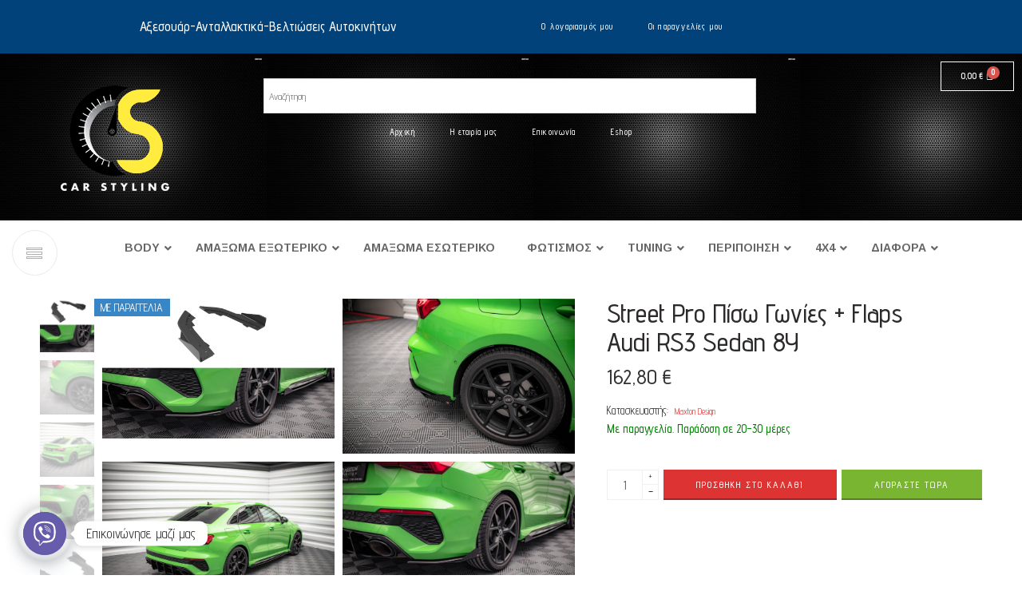

--- FILE ---
content_type: text/html; charset=UTF-8
request_url: https://www.carstyling.gr/product/street-pro-rear-side-splitters-flaps-audi-rs3-sedan-8y-2/
body_size: 43739
content:
<!DOCTYPE html>
<html lang="el">
<head>
	<meta charset="UTF-8">
	<meta name="viewport" content="width=device-width, initial-scale=1.0, viewport-fit=cover" />		<title>Street Pro Πίσω Γωνίες + Flaps Audi RS3 Sedan 8Y &#8211; Car Styling</title>
<meta name='robots' content='max-image-preview:large' />
<link rel='dns-prefetch' href='//maps.googleapis.com' />
<link rel='dns-prefetch' href='//fonts.googleapis.com' />
<link rel="alternate" type="application/rss+xml" title="Ροή RSS &raquo; Car Styling" href="https://www.carstyling.gr/feed/" />
<link rel="alternate" type="application/rss+xml" title="Ροή Σχολίων &raquo; Car Styling" href="https://www.carstyling.gr/comments/feed/" />
<link rel="preload" href="//www.carstyling.gr/wp-content/themes/elessi-theme/assets/minify-font-icons/font-nasa-icons/nasa-font.woff" as="font" type="font/woff" crossorigin /><link rel="preload" href="//www.carstyling.gr/wp-content/themes/elessi-theme/assets/minify-font-icons/font-pe-icon-7-stroke/Pe-icon-7-stroke.woff" as="font" type="font/woff" crossorigin /><link rel="preload" href="//www.carstyling.gr/wp-content/themes/elessi-theme/assets/minify-font-icons/font-awesome-4.7.0/fontawesome-webfont.woff2" as="font" type="font/woff2" crossorigin /><link rel="alternate" type="application/rss+xml" title="Ροή Σχολίων Car Styling &raquo; Street Pro Πίσω Γωνίες + Flaps Audi RS3 Sedan 8Y" href="https://www.carstyling.gr/product/street-pro-rear-side-splitters-flaps-audi-rs3-sedan-8y-2/feed/" />
<link rel="alternate" title="oEmbed (JSON)" type="application/json+oembed" href="https://www.carstyling.gr/wp-json/oembed/1.0/embed?url=https%3A%2F%2Fwww.carstyling.gr%2Fproduct%2Fstreet-pro-rear-side-splitters-flaps-audi-rs3-sedan-8y-2%2F" />
<link rel="alternate" title="oEmbed (XML)" type="text/xml+oembed" href="https://www.carstyling.gr/wp-json/oembed/1.0/embed?url=https%3A%2F%2Fwww.carstyling.gr%2Fproduct%2Fstreet-pro-rear-side-splitters-flaps-audi-rs3-sedan-8y-2%2F&#038;format=xml" />
<style id='wp-img-auto-sizes-contain-inline-css' type='text/css'>
img:is([sizes=auto i],[sizes^="auto," i]){contain-intrinsic-size:3000px 1500px}
/*# sourceURL=wp-img-auto-sizes-contain-inline-css */
</style>
<link rel='stylesheet' id='sbi_styles-css' href='https://www.carstyling.gr/wp-content/plugins/instagram-feed/css/sbi-styles.min.css?ver=6.10.0' type='text/css' media='all' />
<link rel='stylesheet' id='hfe-widgets-style-css' href='https://www.carstyling.gr/wp-content/plugins/header-footer-elementor/inc/widgets-css/frontend.css?ver=1.6.35' type='text/css' media='all' />
<style id='wp-emoji-styles-inline-css' type='text/css'>

	img.wp-smiley, img.emoji {
		display: inline !important;
		border: none !important;
		box-shadow: none !important;
		height: 1em !important;
		width: 1em !important;
		margin: 0 0.07em !important;
		vertical-align: -0.1em !important;
		background: none !important;
		padding: 0 !important;
	}
/*# sourceURL=wp-emoji-styles-inline-css */
</style>
<link rel='stylesheet' id='wp-block-library-css' href='https://www.carstyling.gr/wp-includes/css/dist/block-library/style.min.css?ver=6.9' type='text/css' media='all' />

<style id='classic-theme-styles-inline-css' type='text/css'>
/*! This file is auto-generated */
.wp-block-button__link{color:#fff;background-color:#32373c;border-radius:9999px;box-shadow:none;text-decoration:none;padding:calc(.667em + 2px) calc(1.333em + 2px);font-size:1.125em}.wp-block-file__button{background:#32373c;color:#fff;text-decoration:none}
/*# sourceURL=/wp-includes/css/classic-themes.min.css */
</style>
<link rel='stylesheet' id='wp-components-css' href='https://www.carstyling.gr/wp-includes/css/dist/components/style.min.css?ver=6.9' type='text/css' media='all' />
<link rel='stylesheet' id='wp-preferences-css' href='https://www.carstyling.gr/wp-includes/css/dist/preferences/style.min.css?ver=6.9' type='text/css' media='all' />
<link rel='stylesheet' id='wp-block-editor-css' href='https://www.carstyling.gr/wp-includes/css/dist/block-editor/style.min.css?ver=6.9' type='text/css' media='all' />
<link rel='stylesheet' id='popup-maker-block-library-style-css' href='https://www.carstyling.gr/wp-content/plugins/popup-maker/dist/packages/block-library-style.css?ver=dbea705cfafe089d65f1' type='text/css' media='all' />
<link rel='stylesheet' id='pmpro_frontend_base-css' href='https://www.carstyling.gr/wp-content/plugins/paid-memberships-pro/css/frontend/base.css?ver=3.6.2' type='text/css' media='all' />
<link rel='stylesheet' id='pmpro_frontend_variation_1-css' href='https://www.carstyling.gr/wp-content/plugins/paid-memberships-pro/css/frontend/variation_1.css?ver=3.6.2' type='text/css' media='all' />
<link rel='stylesheet' id='ubermenu-arimo-css' href='//fonts.googleapis.com/css?family=Arimo%3A%2C300%2C400%2C700&#038;ver=6.9' type='text/css' media='all' />
<link rel='stylesheet' id='SFSImainCss-css' href='https://www.carstyling.gr/wp-content/plugins/ultimate-social-media-icons/css/sfsi-style.css?ver=2.9.6' type='text/css' media='all' />
<link rel='stylesheet' id='woo-product-category-discount-css' href='https://www.carstyling.gr/wp-content/plugins/woo-product-category-discount/public/css/woo-product-category-discount-public.css?ver=5.15' type='text/css' media='all' />
<style id='woocommerce-inline-inline-css' type='text/css'>
.woocommerce form .form-row .required { visibility: visible; }
/*# sourceURL=woocommerce-inline-inline-css */
</style>
<link rel='stylesheet' id='dashicons-css' href='https://www.carstyling.gr/wp-includes/css/dashicons.min.css?ver=6.9' type='text/css' media='all' />
<link rel='stylesheet' id='wpmm_fontawesome_css-css' href='https://www.carstyling.gr/wp-content/plugins/wp-megamenu/assets/font-awesome-4.7.0/css/font-awesome.min.css?ver=4.7.0' type='text/css' media='all' />
<link rel='stylesheet' id='wpmm_icofont_css-css' href='https://www.carstyling.gr/wp-content/plugins/wp-megamenu/assets/icofont/icofont.min.css?ver=1.0.1' type='text/css' media='all' />
<link rel='stylesheet' id='wpmm_css-css' href='https://www.carstyling.gr/wp-content/plugins/wp-megamenu/assets/css/wpmm.css?ver=1.4.2' type='text/css' media='all' />
<link rel='stylesheet' id='featuresbox_css-css' href='https://www.carstyling.gr/wp-content/plugins/wp-megamenu/addons/wpmm-featuresbox/wpmm-featuresbox.css?ver=1' type='text/css' media='all' />
<link rel='stylesheet' id='postgrid_css-css' href='https://www.carstyling.gr/wp-content/plugins/wp-megamenu/addons/wpmm-gridpost/wpmm-gridpost.css?ver=1' type='text/css' media='all' />
<link rel='stylesheet' id='aws-style-css' href='https://www.carstyling.gr/wp-content/plugins/advanced-woo-search/assets/css/common.min.css?ver=3.49' type='text/css' media='all' />
<link rel='stylesheet' id='trp-language-switcher-style-css' href='https://www.carstyling.gr/wp-content/plugins/translatepress-multilingual/assets/css/trp-language-switcher.css?ver=3.0.5' type='text/css' media='all' />
<link rel='stylesheet' id='hfe-style-css' href='https://www.carstyling.gr/wp-content/plugins/header-footer-elementor/assets/css/header-footer-elementor.css?ver=1.6.35' type='text/css' media='all' />
<link rel='stylesheet' id='elementor-icons-css' href='https://www.carstyling.gr/wp-content/plugins/elementor/assets/lib/eicons/css/elementor-icons.min.css?ver=5.29.0' type='text/css' media='all' />
<link rel='stylesheet' id='elementor-frontend-css' href='https://www.carstyling.gr/wp-content/plugins/elementor/assets/css/frontend-lite.min.css?ver=3.21.8' type='text/css' media='all' />
<link rel='stylesheet' id='swiper-css' href='https://www.carstyling.gr/wp-content/plugins/elementor/assets/lib/swiper/v8/css/swiper.min.css?ver=8.4.5' type='text/css' media='all' />
<link rel='stylesheet' id='elementor-post-5-css' href='https://www.carstyling.gr/wp-content/uploads/elementor/css/post-5.css?ver=1749705018' type='text/css' media='all' />
<link rel='stylesheet' id='elementor-pro-css' href='https://www.carstyling.gr/wp-content/plugins/elementor-pro/assets/css/frontend-lite.min.css?ver=3.6.2' type='text/css' media='all' />
<link rel='stylesheet' id='sbistyles-css' href='https://www.carstyling.gr/wp-content/plugins/instagram-feed/css/sbi-styles.min.css?ver=6.10.0' type='text/css' media='all' />
<link rel='stylesheet' id='elementor-global-css' href='https://www.carstyling.gr/wp-content/uploads/elementor/css/global.css?ver=1749705019' type='text/css' media='all' />
<link rel='stylesheet' id='woo-variation-swatches-css' href='https://www.carstyling.gr/wp-content/plugins/woo-variation-swatches/assets/css/frontend.min.css?ver=1765186268' type='text/css' media='all' />
<style id='woo-variation-swatches-inline-css' type='text/css'>
:root {
--wvs-tick:url("data:image/svg+xml;utf8,%3Csvg filter='drop-shadow(0px 0px 2px rgb(0 0 0 / .8))' xmlns='http://www.w3.org/2000/svg'  viewBox='0 0 30 30'%3E%3Cpath fill='none' stroke='%23ffffff' stroke-linecap='round' stroke-linejoin='round' stroke-width='4' d='M4 16L11 23 27 7'/%3E%3C/svg%3E");

--wvs-cross:url("data:image/svg+xml;utf8,%3Csvg filter='drop-shadow(0px 0px 5px rgb(255 255 255 / .6))' xmlns='http://www.w3.org/2000/svg' width='72px' height='72px' viewBox='0 0 24 24'%3E%3Cpath fill='none' stroke='%23ff0000' stroke-linecap='round' stroke-width='0.6' d='M5 5L19 19M19 5L5 19'/%3E%3C/svg%3E");
--wvs-single-product-item-width:30px;
--wvs-single-product-item-height:30px;
--wvs-single-product-item-font-size:16px}
/*# sourceURL=woo-variation-swatches-inline-css */
</style>
<link rel='stylesheet' id='gateway-css' href='https://www.carstyling.gr/wp-content/plugins/woocommerce-paypal-payments/modules/ppcp-button/assets/css/gateway.css?ver=3.3.0' type='text/css' media='all' />
<link rel='stylesheet' id='brands-styles-css' href='https://www.carstyling.gr/wp-content/plugins/woocommerce/assets/css/brands.css?ver=9.7.2' type='text/css' media='all' />
<link rel='stylesheet' id='elessi-fonts-icons-css' href='https://www.carstyling.gr/wp-content/themes/elessi-theme/assets/minify-font-icons/fonts.min.css?ver=6.9' type='text/css' media='all' />
<link rel='stylesheet' id='nasa-fonts-css' href='https://fonts.googleapis.com/css?family=Advent+Pro%3A300%2C300italic%2C400%2C400italic%2C500%2C500italic%2C600%2C600italic%2C700%2C700italic%2C800%2C800italic%2C900%2C900italic&#038;subset=latin%2Cgreek%2Cgreek-ext&#038;display=swap&#038;ver=6.9' type='text/css' media='all' />
<link rel='stylesheet' id='elessi-gray-version-css' href='https://www.carstyling.gr/wp-content/themes/elessi-theme/assets/css/style-gray.css?ver=6.9' type='text/css' media='all' />
<link rel='stylesheet' id='elementor-post-155418-css' href='https://www.carstyling.gr/wp-content/uploads/elementor/css/post-155418.css?ver=1749705019' type='text/css' media='all' />
<link rel='stylesheet' id='elementor-post-176201-css' href='https://www.carstyling.gr/wp-content/uploads/elementor/css/post-176201.css?ver=1749705019' type='text/css' media='all' />
<link rel='stylesheet' id='flexible-shipping-free-shipping-css' href='https://www.carstyling.gr/wp-content/plugins/flexible-shipping/assets/dist/css/free-shipping.css?ver=6.4.5.2' type='text/css' media='all' />
<link rel='stylesheet' id='chaty-front-css-css' href='https://www.carstyling.gr/wp-content/plugins/chaty/css/chaty-front.min.css?ver=3.5.01668769349' type='text/css' media='all' />
<link rel='stylesheet' id='ubermenu-css' href='https://www.carstyling.gr/wp-content/plugins/ubermenu/pro/assets/css/ubermenu.min.css?ver=3.6.0.1' type='text/css' media='all' />
<link rel='stylesheet' id='ubermenu-clean-white-css' href='https://www.carstyling.gr/wp-content/plugins/ubermenu/pro/assets/css/skins/cleanwhite.css?ver=6.9' type='text/css' media='all' />
<link rel='stylesheet' id='ubermenu-font-awesome-all-css' href='https://www.carstyling.gr/wp-content/plugins/ubermenu/assets/fontawesome/css/all.min.css?ver=6.9' type='text/css' media='all' />
<link rel='stylesheet' id='elessi-style-css' href='https://www.carstyling.gr/wp-content/themes/elessi-theme/style.css?ver=6.9' type='text/css' media='all' />
<link rel='stylesheet' id='elessi-child-style-css' href='https://www.carstyling.gr/wp-content/themes/elessi-theme-child/style.css?ver=6.9' type='text/css' media='all' />
<link rel='stylesheet' id='elessi-style-elementor-css' href='https://www.carstyling.gr/wp-content/themes/elessi-theme/style-elementor.css' type='text/css' media='all' />
<link rel='stylesheet' id='elessi-style-crazy-css' href='https://www.carstyling.gr/wp-content/themes/elessi-theme/assets/css/style-crazy-load.css' type='text/css' media='all' />
<link rel='stylesheet' id='elessi-style-large-css' href='https://www.carstyling.gr/wp-content/themes/elessi-theme/assets/css/style-large.css' type='text/css' media='all' />
<link rel='stylesheet' id='elessi-loop-product-css' href='https://www.carstyling.gr/wp-content/themes/elessi-theme/assets/css/style-loop-product-modern-5.css' type='text/css' media='all' />
<link rel='stylesheet' id='elessi-style-signle-product-css' href='https://www.carstyling.gr/wp-content/themes/elessi-theme/assets/css/style-single-product.css' type='text/css' media='all' />
<link rel='stylesheet' id='elessi-style-font-weight-css' href='https://www.carstyling.gr/wp-content/themes/elessi-theme/assets/css/style-font-weight-500.css' type='text/css' media='all' />
<link rel='stylesheet' id='nasa-sc-woo-css' href='https://www.carstyling.gr/wp-content/plugins/nasa-core/assets/css/nasa-sc-woo.css' type='text/css' media='all' />
<link rel='stylesheet' id='nasa-sc-css' href='https://www.carstyling.gr/wp-content/plugins/nasa-core/assets/css/nasa-sc.css' type='text/css' media='all' />
<link rel='stylesheet' id='elessi-style-dynamic-css' href='//www.carstyling.gr/wp-content/uploads/nasa-dynamic/dynamic.css?ver=1707314767' type='text/css' media='all' />
<link rel='stylesheet' id='open-sans-css' href='https://fonts.googleapis.com/css?family=Open+Sans%3A300italic%2C400italic%2C600italic%2C300%2C400%2C600&#038;subset=latin%2Clatin-ext&#038;display=fallback&#038;ver=6.9' type='text/css' media='all' />
<link rel='stylesheet' id='poppins-css' href='//fonts.googleapis.com/css?family=Poppins%3A100%2C100italic%2C200%2C200italic%2C300%2C300italic%2Cregular%2Citalic%2C500%2C500italic%2C600%2C600italic%2C700%2C700italic%2C800%2C800italic%2C900%2C900italic&#038;ver=1.4.2' type='text/css' media='all' />
<link rel='stylesheet' id='google-fonts-1-css' href='https://fonts.googleapis.com/css?family=Roboto%3A100%2C100italic%2C200%2C200italic%2C300%2C300italic%2C400%2C400italic%2C500%2C500italic%2C600%2C600italic%2C700%2C700italic%2C800%2C800italic%2C900%2C900italic%7CRoboto+Slab%3A100%2C100italic%2C200%2C200italic%2C300%2C300italic%2C400%2C400italic%2C500%2C500italic%2C600%2C600italic%2C700%2C700italic%2C800%2C800italic%2C900%2C900italic%7CAdvent+Pro%3A100%2C100italic%2C200%2C200italic%2C300%2C300italic%2C400%2C400italic%2C500%2C500italic%2C600%2C600italic%2C700%2C700italic%2C800%2C800italic%2C900%2C900italic&#038;display=auto&#038;subset=greek&#038;ver=6.9' type='text/css' media='all' />
<link rel='stylesheet' id='elementor-icons-shared-0-css' href='https://www.carstyling.gr/wp-content/plugins/elementor/assets/lib/font-awesome/css/fontawesome.min.css?ver=5.15.3' type='text/css' media='all' />
<link rel='stylesheet' id='elementor-icons-fa-solid-css' href='https://www.carstyling.gr/wp-content/plugins/elementor/assets/lib/font-awesome/css/solid.min.css?ver=5.15.3' type='text/css' media='all' />
<link rel='stylesheet' id='elementor-icons-fa-regular-css' href='https://www.carstyling.gr/wp-content/plugins/elementor/assets/lib/font-awesome/css/regular.min.css?ver=5.15.3' type='text/css' media='all' />
<link rel="preconnect" href="https://fonts.gstatic.com/" crossorigin><script type="text/javascript" src="https://www.carstyling.gr/wp-includes/js/jquery/jquery.min.js?ver=3.7.1" id="jquery-core-js"></script>
<script type="text/javascript" src="https://www.carstyling.gr/wp-includes/js/jquery/jquery-migrate.min.js?ver=3.4.1" id="jquery-migrate-js"></script>
<script type="text/javascript" src="https://www.carstyling.gr/wp-content/plugins/woo-product-category-discount/public/js/woo-product-category-discount-public.js?ver=5.15" id="woo-product-category-discount-js"></script>
<script type="text/javascript" src="https://www.carstyling.gr/wp-content/plugins/woocommerce/assets/js/jquery-blockui/jquery.blockUI.min.js?ver=2.7.0-wc.9.7.2" id="jquery-blockui-js" data-wp-strategy="defer"></script>
<script type="text/javascript" id="wc-add-to-cart-js-extra">
/* <![CDATA[ */
var wc_add_to_cart_params = {"ajax_url":"/wp-admin/admin-ajax.php","wc_ajax_url":"/?wc-ajax=%%endpoint%%","i18n_view_cart":"\u03a0\u03c1\u03bf\u03b2\u03bf\u03bb\u03ae \u03ba\u03b1\u03bb\u03b1\u03b8\u03b9\u03bf\u03cd","cart_url":"https://www.carstyling.gr/shopping-cart/","is_cart":"","cart_redirect_after_add":"no"};
//# sourceURL=wc-add-to-cart-js-extra
/* ]]> */
</script>
<script type="text/javascript" src="https://www.carstyling.gr/wp-content/plugins/woocommerce/assets/js/frontend/add-to-cart.min.js?ver=9.7.2" id="wc-add-to-cart-js" defer="defer" data-wp-strategy="defer"></script>
<script type="text/javascript" id="wc-single-product-js-extra">
/* <![CDATA[ */
var wc_single_product_params = {"i18n_required_rating_text":"\u03a0\u03b1\u03c1\u03b1\u03ba\u03b1\u03bb\u03bf\u03cd\u03bc\u03b5, \u03b5\u03c0\u03b9\u03bb\u03ad\u03be\u03c4\u03b5 \u03bc\u03af\u03b1 \u03b2\u03b1\u03b8\u03bc\u03bf\u03bb\u03bf\u03b3\u03af\u03b1","i18n_rating_options":["1 \u03b1\u03c0\u03cc 5 \u03b1\u03c3\u03c4\u03ad\u03c1\u03b9\u03b1","2 \u03b1\u03c0\u03cc 5 \u03b1\u03c3\u03c4\u03ad\u03c1\u03b9\u03b1","3 \u03b1\u03c0\u03cc 5 \u03b1\u03c3\u03c4\u03ad\u03c1\u03b9\u03b1","4 \u03b1\u03c0\u03cc 5 \u03b1\u03c3\u03c4\u03ad\u03c1\u03b9\u03b1","5 \u03b1\u03c0\u03cc 5 \u03b1\u03c3\u03c4\u03ad\u03c1\u03b9\u03b1"],"i18n_product_gallery_trigger_text":"View full-screen image gallery","review_rating_required":"yes","flexslider":{"rtl":false,"animation":"slide","smoothHeight":true,"directionNav":false,"controlNav":"thumbnails","slideshow":false,"animationSpeed":500,"animationLoop":false,"allowOneSlide":false},"zoom_enabled":"","zoom_options":[],"photoswipe_enabled":"","photoswipe_options":{"shareEl":false,"closeOnScroll":false,"history":false,"hideAnimationDuration":0,"showAnimationDuration":0},"flexslider_enabled":""};
//# sourceURL=wc-single-product-js-extra
/* ]]> */
</script>
<script type="text/javascript" src="https://www.carstyling.gr/wp-content/plugins/woocommerce/assets/js/frontend/single-product.min.js?ver=9.7.2" id="wc-single-product-js" defer="defer" data-wp-strategy="defer"></script>
<script type="text/javascript" src="https://www.carstyling.gr/wp-content/plugins/woocommerce/assets/js/js-cookie/js.cookie.min.js?ver=2.1.4-wc.9.7.2" id="js-cookie-js" defer="defer" data-wp-strategy="defer"></script>
<script type="text/javascript" id="woocommerce-js-extra">
/* <![CDATA[ */
var woocommerce_params = {"ajax_url":"/wp-admin/admin-ajax.php","wc_ajax_url":"/?wc-ajax=%%endpoint%%","i18n_password_show":"\u0395\u03bc\u03c6\u03ac\u03bd\u03b9\u03c3\u03b7 \u03c3\u03c5\u03bd\u03b8\u03b7\u03bc\u03b1\u03c4\u03b9\u03ba\u03bf\u03cd","i18n_password_hide":"\u0391\u03c0\u03cc\u03ba\u03c1\u03c5\u03c8\u03b7 \u03c3\u03c5\u03bd\u03b8\u03b7\u03bc\u03b1\u03c4\u03b9\u03ba\u03bf\u03cd"};
//# sourceURL=woocommerce-js-extra
/* ]]> */
</script>
<script type="text/javascript" src="https://www.carstyling.gr/wp-content/plugins/woocommerce/assets/js/frontend/woocommerce.min.js?ver=9.7.2" id="woocommerce-js" defer="defer" data-wp-strategy="defer"></script>
<script type="text/javascript" src="https://www.carstyling.gr/wp-content/plugins/wp-megamenu/addons/wpmm-featuresbox/wpmm-featuresbox.js?ver=1" id="featuresbox-style-js"></script>
<script type="text/javascript" id="postgrid-style-js-extra">
/* <![CDATA[ */
var postgrid_ajax_load = {"ajax_url":"https://www.carstyling.gr/wp-admin/admin-ajax.php","redirecturl":"https://www.carstyling.gr/"};
//# sourceURL=postgrid-style-js-extra
/* ]]> */
</script>
<script type="text/javascript" src="https://www.carstyling.gr/wp-content/plugins/wp-megamenu/addons/wpmm-gridpost/wpmm-gridpost.js?ver=1" id="postgrid-style-js"></script>
<script type="text/javascript" src="https://www.carstyling.gr/wp-content/plugins/translatepress-multilingual/assets/js/trp-frontend-compatibility.js?ver=3.0.5" id="trp-frontend-compatibility-js"></script>
<link rel="https://api.w.org/" href="https://www.carstyling.gr/wp-json/" /><link rel="alternate" title="JSON" type="application/json" href="https://www.carstyling.gr/wp-json/wp/v2/product/355730" /><link rel="EditURI" type="application/rsd+xml" title="RSD" href="https://www.carstyling.gr/xmlrpc.php?rsd" />
<meta name="generator" content="WordPress 6.9" />
<meta name="generator" content="WooCommerce 9.7.2" />
<link rel="canonical" href="https://www.carstyling.gr/product/street-pro-rear-side-splitters-flaps-audi-rs3-sedan-8y-2/" />
<link rel='shortlink' href='https://www.carstyling.gr/?p=355730' />
<style id="pmpro_colors">:root {
	--pmpro--color--base: #ffffff;
	--pmpro--color--contrast: #222222;
	--pmpro--color--accent: #0c3d54;
	--pmpro--color--accent--variation: hsl( 199,75%,28.5% );
	--pmpro--color--border--variation: hsl( 0,0%,91% );
}</style><style id="ubermenu-custom-generated-css">
/** Font Awesome 4 Compatibility **/
.fa{font-style:normal;font-variant:normal;font-weight:normal;font-family:FontAwesome;}

/** UberMenu Custom Menu Styles (Customizer) **/
/* main */
 .ubermenu.ubermenu-main { background:none; border:none; box-shadow:none; }
 .ubermenu.ubermenu-main .ubermenu-item-level-0 > .ubermenu-target { border:none; box-shadow:none; background:#ffffff; }
 .ubermenu.ubermenu-main.ubermenu-horizontal .ubermenu-submenu-drop.ubermenu-submenu-align-left_edge_bar, .ubermenu.ubermenu-main.ubermenu-horizontal .ubermenu-submenu-drop.ubermenu-submenu-align-full_width { left:0; }
 .ubermenu.ubermenu-main.ubermenu-horizontal .ubermenu-item-level-0.ubermenu-active > .ubermenu-submenu-drop, .ubermenu.ubermenu-main.ubermenu-horizontal:not(.ubermenu-transition-shift) .ubermenu-item-level-0 > .ubermenu-submenu-drop { margin-top:0; }
 .ubermenu-main .ubermenu-item-level-0 > .ubermenu-target { font-size:14px; }
 .ubermenu-main .ubermenu-submenu.ubermenu-submenu-drop { background-color:#000000; }
 .ubermenu-main .ubermenu-submenu .ubermenu-item-header > .ubermenu-target { color:#ffffff; }
 .ubermenu-main .ubermenu-submenu .ubermenu-item-header > .ubermenu-target:hover { color:#ffffff; }
 .ubermenu-main .ubermenu-submenu .ubermenu-item-header.ubermenu-current-menu-item > .ubermenu-target { color:#ffffff; }
 .ubermenu.ubermenu-main .ubermenu-item-normal > .ubermenu-target:hover, .ubermenu.ubermenu-main .ubermenu-item-normal.ubermenu-active > .ubermenu-target { color:#ffffff; }
 .ubermenu-main .ubermenu-item-normal.ubermenu-current-menu-item > .ubermenu-target { color:#ffffff; }
 .ubermenu-main, .ubermenu-main .ubermenu-target, .ubermenu-main .ubermenu-nav .ubermenu-item-level-0 .ubermenu-target, .ubermenu-main div, .ubermenu-main p, .ubermenu-main input { font-family:'Arimo', sans-serif; font-weight:700; }


/* Status: Loaded from Transient */

</style><meta name="follow.[base64]" content="yxBj1u6E3s3rvPx9P9Y8"/><meta property="og:image:secure_url" content="https://www.carstyling.gr/wp-content/uploads/2024/03/15246_1.png" data-id="sfsi"><meta property="twitter:card" content="summary_large_image" data-id="sfsi"><meta property="twitter:image" content="https://www.carstyling.gr/wp-content/uploads/2024/03/15246_1.png" data-id="sfsi"><meta property="og:image:type" content="" data-id="sfsi" /><meta property="og:image:width" content="1000" data-id="sfsi" /><meta property="og:image:height" content="600" data-id="sfsi" /><meta property="og:url" content="https://www.carstyling.gr/product/street-pro-rear-side-splitters-flaps-audi-rs3-sedan-8y-2/" data-id="sfsi" /><meta property="og:description" content="" data-id="sfsi" /><meta property="og:title" content="Street Pro Πίσω Γωνίες + Flaps Audi RS3 Sedan 8Y" data-id="sfsi" /><style>.wp-megamenu-wrap &gt; ul.wp-megamenu &gt; li.wpmm_mega_menu &gt; .wpmm-strees-row-container 
                        &gt; ul.wp-megamenu-sub-menu { width: 100% !important;}.wp-megamenu &gt; li.wp-megamenu-item-158972.wpmm-item-fixed-width  &gt; ul.wp-megamenu-sub-menu { width: 100% !important;}.wpmm-nav-wrap ul.wp-megamenu&gt;li ul.wp-megamenu-sub-menu #wp-megamenu-item-158972&gt;a { }.wpmm-nav-wrap .wp-megamenu&gt;li&gt;ul.wp-megamenu-sub-menu li#wp-megamenu-item-158972&gt;a { }li#wp-megamenu-item-158972&gt; ul ul ul&gt; li { width: 100%; display: inline-block;} li#wp-megamenu-item-158972 a { }#wp-megamenu-item-158972&gt; .wp-megamenu-sub-menu { }.wp-megamenu-wrap &gt; ul.wp-megamenu &gt; li.wpmm_mega_menu &gt; .wpmm-strees-row-container 
                        &gt; ul.wp-megamenu-sub-menu { width: 100% !important;}.wp-megamenu &gt; li.wp-megamenu-item-209273.wpmm-item-fixed-width  &gt; ul.wp-megamenu-sub-menu { width: 100% !important;}.wpmm-nav-wrap ul.wp-megamenu&gt;li ul.wp-megamenu-sub-menu #wp-megamenu-item-209273&gt;a { }.wpmm-nav-wrap .wp-megamenu&gt;li&gt;ul.wp-megamenu-sub-menu li#wp-megamenu-item-209273&gt;a { }li#wp-megamenu-item-209273&gt; ul ul ul&gt; li { width: 100%; display: inline-block;} li#wp-megamenu-item-209273 a { }#wp-megamenu-item-209273&gt; .wp-megamenu-sub-menu { }.wp-megamenu-wrap &gt; ul.wp-megamenu &gt; li.wpmm_mega_menu &gt; .wpmm-strees-row-container 
                        &gt; ul.wp-megamenu-sub-menu { width: 100% !important;}.wp-megamenu &gt; li.wp-megamenu-item-208727.wpmm-item-fixed-width  &gt; ul.wp-megamenu-sub-menu { width: 100% !important;}.wpmm-nav-wrap ul.wp-megamenu&gt;li ul.wp-megamenu-sub-menu #wp-megamenu-item-208727&gt;a { }.wpmm-nav-wrap .wp-megamenu&gt;li&gt;ul.wp-megamenu-sub-menu li#wp-megamenu-item-208727&gt;a { }li#wp-megamenu-item-208727&gt; ul ul ul&gt; li { width: 100%; display: inline-block;} li#wp-megamenu-item-208727 a { }#wp-megamenu-item-208727&gt; .wp-megamenu-sub-menu { }.wp-megamenu-wrap &gt; ul.wp-megamenu &gt; li.wpmm_mega_menu &gt; .wpmm-strees-row-container 
                        &gt; ul.wp-megamenu-sub-menu { width: 100% !important;}.wp-megamenu &gt; li.wp-megamenu-item-209272.wpmm-item-fixed-width  &gt; ul.wp-megamenu-sub-menu { width: 100% !important;}.wpmm-nav-wrap ul.wp-megamenu&gt;li ul.wp-megamenu-sub-menu #wp-megamenu-item-209272&gt;a { }.wpmm-nav-wrap .wp-megamenu&gt;li&gt;ul.wp-megamenu-sub-menu li#wp-megamenu-item-209272&gt;a { }li#wp-megamenu-item-209272&gt; ul ul ul&gt; li { width: 100%; display: inline-block;} li#wp-megamenu-item-209272 a { }#wp-megamenu-item-209272&gt; .wp-megamenu-sub-menu { }.wp-megamenu-wrap &gt; ul.wp-megamenu &gt; li.wpmm_mega_menu &gt; .wpmm-strees-row-container 
                        &gt; ul.wp-megamenu-sub-menu { width: 100% !important;}.wp-megamenu &gt; li.wp-megamenu-item-317811.wpmm-item-fixed-width  &gt; ul.wp-megamenu-sub-menu { width: 100% !important;}.wpmm-nav-wrap ul.wp-megamenu&gt;li ul.wp-megamenu-sub-menu #wp-megamenu-item-317811&gt;a { }.wpmm-nav-wrap .wp-megamenu&gt;li&gt;ul.wp-megamenu-sub-menu li#wp-megamenu-item-317811&gt;a { }li#wp-megamenu-item-317811&gt; ul ul ul&gt; li { width: 100%; display: inline-block;} li#wp-megamenu-item-317811 a { }#wp-megamenu-item-317811&gt; .wp-megamenu-sub-menu { }.wp-megamenu-wrap &gt; ul.wp-megamenu &gt; li.wpmm_mega_menu &gt; .wpmm-strees-row-container 
                        &gt; ul.wp-megamenu-sub-menu { width: 100% !important;}.wp-megamenu &gt; li.wp-megamenu-item-317781.wpmm-item-fixed-width  &gt; ul.wp-megamenu-sub-menu { width: 100% !important;}.wpmm-nav-wrap ul.wp-megamenu&gt;li ul.wp-megamenu-sub-menu #wp-megamenu-item-317781&gt;a { }.wpmm-nav-wrap .wp-megamenu&gt;li&gt;ul.wp-megamenu-sub-menu li#wp-megamenu-item-317781&gt;a { }li#wp-megamenu-item-317781&gt; ul ul ul&gt; li { width: 100%; display: inline-block;} li#wp-megamenu-item-317781 a { }#wp-megamenu-item-317781&gt; .wp-megamenu-sub-menu { }.wp-megamenu-wrap &gt; ul.wp-megamenu &gt; li.wpmm_mega_menu &gt; .wpmm-strees-row-container 
                        &gt; ul.wp-megamenu-sub-menu { width: 100% !important;}.wp-megamenu &gt; li.wp-megamenu-item-176857.wpmm-item-fixed-width  &gt; ul.wp-megamenu-sub-menu { width: 100% !important;}.wpmm-nav-wrap ul.wp-megamenu&gt;li ul.wp-megamenu-sub-menu #wp-megamenu-item-176857&gt;a { }.wpmm-nav-wrap .wp-megamenu&gt;li&gt;ul.wp-megamenu-sub-menu li#wp-megamenu-item-176857&gt;a { }li#wp-megamenu-item-176857&gt; ul ul ul&gt; li { width: 100%; display: inline-block;} li#wp-megamenu-item-176857 a { }#wp-megamenu-item-176857&gt; .wp-megamenu-sub-menu { }.wp-megamenu-wrap &gt; ul.wp-megamenu &gt; li.wpmm_mega_menu &gt; .wpmm-strees-row-container 
                        &gt; ul.wp-megamenu-sub-menu { width: 100% !important;}.wp-megamenu &gt; li.wp-megamenu-item-176858.wpmm-item-fixed-width  &gt; ul.wp-megamenu-sub-menu { width: 100% !important;}.wpmm-nav-wrap ul.wp-megamenu&gt;li ul.wp-megamenu-sub-menu #wp-megamenu-item-176858&gt;a { }.wpmm-nav-wrap .wp-megamenu&gt;li&gt;ul.wp-megamenu-sub-menu li#wp-megamenu-item-176858&gt;a { }li#wp-megamenu-item-176858&gt; ul ul ul&gt; li { width: 100%; display: inline-block;} li#wp-megamenu-item-176858 a { }#wp-megamenu-item-176858&gt; .wp-megamenu-sub-menu { }.wp-megamenu-wrap &gt; ul.wp-megamenu &gt; li.wpmm_mega_menu &gt; .wpmm-strees-row-container 
                        &gt; ul.wp-megamenu-sub-menu { width: 100% !important;}.wp-megamenu &gt; li.wp-megamenu-item-155587.wpmm-item-fixed-width  &gt; ul.wp-megamenu-sub-menu { width: 100% !important;}.wpmm-nav-wrap ul.wp-megamenu&gt;li ul.wp-megamenu-sub-menu #wp-megamenu-item-155587&gt;a { }.wpmm-nav-wrap .wp-megamenu&gt;li&gt;ul.wp-megamenu-sub-menu li#wp-megamenu-item-155587&gt;a { }li#wp-megamenu-item-155587&gt; ul ul ul&gt; li { width: 100%; display: inline-block;} li#wp-megamenu-item-155587 a { }#wp-megamenu-item-155587&gt; .wp-megamenu-sub-menu { }</style><style></style><link rel="alternate" hreflang="en-US" href="https://www.carstyling.gr/en/product/street-pro-rear-side-splitters-flaps-audi-rs3-sedan-8y-2/"/>
<link rel="alternate" hreflang="el" href="https://www.carstyling.gr/product/street-pro-rear-side-splitters-flaps-audi-rs3-sedan-8y-2/"/>
<link rel="alternate" hreflang="en" href="https://www.carstyling.gr/en/product/street-pro-rear-side-splitters-flaps-audi-rs3-sedan-8y-2/"/>
	<noscript><style>.woocommerce-product-gallery{ opacity: 1 !important; }</style></noscript>
	<meta name="generator" content="Elementor 3.21.8; features: e_optimized_assets_loading, e_optimized_css_loading, additional_custom_breakpoints; settings: css_print_method-external, google_font-enabled, font_display-auto">

            <style>
                .warpper-mobile-search .aws-container .aws-search-field {
                    border-radius: 30px !important;
                    border: 1px solid #ccc !important;;
                    padding-left: 20px !important;;
                }
                .warpper-mobile-search .aws-container .aws-search-form .aws-form-btn,
                .nasa-header-search-wrap .aws-container .aws-search-form .aws-form-btn {
                    background: transparent !important;
                    border: none !important;
                }
            </style>

        
            <script>

                window.addEventListener('load', function() {
                    var forms = document.querySelectorAll(".warpper-mobile-search form");

                    var awsFormHtml = "<div class=\"aws-container aws-js-seamless\" data-url=\"\/?wc-ajax=aws_action\" data-siteurl=\"https:\/\/www.carstyling.gr\" data-lang=\"\" data-show-loader=\"true\" data-show-more=\"true\" data-show-page=\"false\" data-ajax-search=\"true\" data-show-clear=\"true\" data-mobile-screen=\"false\" data-use-analytics=\"false\" data-min-chars=\"1\" data-buttons-order=\"1\" data-timeout=\"300\" data-is-mobile=\"false\" data-page-id=\"355730\" data-tax=\"\" ><form class=\"aws-search-form\" action=\"https:\/\/www.carstyling.gr\/\" method=\"get\" role=\"search\" ><div class=\"aws-wrapper\"><label class=\"aws-search-label\" for=\"697eb105ed00c\">Search<\/label><input type=\"search\" name=\"s\" id=\"697eb105ed00c\" value=\"\" class=\"aws-search-field\" placeholder=\"Search\" autocomplete=\"off\" \/><input type=\"hidden\" name=\"post_type\" value=\"product\"><input type=\"hidden\" name=\"type_aws\" value=\"true\"><div class=\"aws-search-clear\"><span>\u00d7<\/span><\/div><div class=\"aws-loader\"><\/div><\/div><\/form><\/div>";

                    if ( forms ) {

                        for ( var i = 0; i < forms.length; i++ ) {
                            if ( forms[i].parentNode.outerHTML.indexOf('aws-container') === -1 ) {
                                forms[i].outerHTML = awsFormHtml;
                            }
                        }

                        window.setTimeout(function(){
                            jQuery('.aws-js-seamless').each( function() {
                                try {
                                    jQuery(this).aws_search();
                                } catch (error) {
                                    window.setTimeout(function(){
                                        try {
                                            jQuery(this).aws_search();
                                        } catch (error) {}
                                    }, 2000);
                                }
                            });
                        }, 1000);

                    }
                }, false);
            </script>

        <meta name="generator" content="Powered by Slider Revolution 6.5.14 - responsive, Mobile-Friendly Slider Plugin for WordPress with comfortable drag and drop interface." />
<style class='wp-fonts-local' type='text/css'>
@font-face{font-family:Inter;font-style:normal;font-weight:300 900;font-display:fallback;src:url('https://www.carstyling.gr/wp-content/plugins/woocommerce/assets/fonts/Inter-VariableFont_slnt,wght.woff2') format('woff2');font-stretch:normal;}
@font-face{font-family:Cardo;font-style:normal;font-weight:400;font-display:fallback;src:url('https://www.carstyling.gr/wp-content/plugins/woocommerce/assets/fonts/cardo_normal_400.woff2') format('woff2');}
</style>
<link rel="icon" href="https://www.carstyling.gr/wp-content/uploads/2022/04/cropped-carstyling-logo-1497622957-100x100.png" sizes="32x32" />
<link rel="icon" href="https://www.carstyling.gr/wp-content/uploads/2022/04/cropped-carstyling-logo-1497622957-300x300.png" sizes="192x192" />
<link rel="apple-touch-icon" href="https://www.carstyling.gr/wp-content/uploads/2022/04/cropped-carstyling-logo-1497622957-300x300.png" />
<meta name="msapplication-TileImage" content="https://www.carstyling.gr/wp-content/uploads/2022/04/cropped-carstyling-logo-1497622957-300x300.png" />
<script>function setREVStartSize(e){
			//window.requestAnimationFrame(function() {
				window.RSIW = window.RSIW===undefined ? window.innerWidth : window.RSIW;
				window.RSIH = window.RSIH===undefined ? window.innerHeight : window.RSIH;
				try {
					var pw = document.getElementById(e.c).parentNode.offsetWidth,
						newh;
					pw = pw===0 || isNaN(pw) ? window.RSIW : pw;
					e.tabw = e.tabw===undefined ? 0 : parseInt(e.tabw);
					e.thumbw = e.thumbw===undefined ? 0 : parseInt(e.thumbw);
					e.tabh = e.tabh===undefined ? 0 : parseInt(e.tabh);
					e.thumbh = e.thumbh===undefined ? 0 : parseInt(e.thumbh);
					e.tabhide = e.tabhide===undefined ? 0 : parseInt(e.tabhide);
					e.thumbhide = e.thumbhide===undefined ? 0 : parseInt(e.thumbhide);
					e.mh = e.mh===undefined || e.mh=="" || e.mh==="auto" ? 0 : parseInt(e.mh,0);
					if(e.layout==="fullscreen" || e.l==="fullscreen")
						newh = Math.max(e.mh,window.RSIH);
					else{
						e.gw = Array.isArray(e.gw) ? e.gw : [e.gw];
						for (var i in e.rl) if (e.gw[i]===undefined || e.gw[i]===0) e.gw[i] = e.gw[i-1];
						e.gh = e.el===undefined || e.el==="" || (Array.isArray(e.el) && e.el.length==0)? e.gh : e.el;
						e.gh = Array.isArray(e.gh) ? e.gh : [e.gh];
						for (var i in e.rl) if (e.gh[i]===undefined || e.gh[i]===0) e.gh[i] = e.gh[i-1];
											
						var nl = new Array(e.rl.length),
							ix = 0,
							sl;
						e.tabw = e.tabhide>=pw ? 0 : e.tabw;
						e.thumbw = e.thumbhide>=pw ? 0 : e.thumbw;
						e.tabh = e.tabhide>=pw ? 0 : e.tabh;
						e.thumbh = e.thumbhide>=pw ? 0 : e.thumbh;
						for (var i in e.rl) nl[i] = e.rl[i]<window.RSIW ? 0 : e.rl[i];
						sl = nl[0];
						for (var i in nl) if (sl>nl[i] && nl[i]>0) { sl = nl[i]; ix=i;}
						var m = pw>(e.gw[ix]+e.tabw+e.thumbw) ? 1 : (pw-(e.tabw+e.thumbw)) / (e.gw[ix]);
						newh =  (e.gh[ix] * m) + (e.tabh + e.thumbh);
					}
					var el = document.getElementById(e.c);
					if (el!==null && el) el.style.height = newh+"px";
					el = document.getElementById(e.c+"_wrapper");
					if (el!==null && el) {
						el.style.height = newh+"px";
						el.style.display = "block";
					}
				} catch(e){
					console.log("Failure at Presize of Slider:" + e)
				}
			//});
		  };</script>
		<style type="text/css" id="wp-custom-css">
			.nasa-tabs-content.letter-spacing-none .nasa-tab a {
    letter-spacing: normal !important;
    font-size: 150%;
}
.nasa-classic-style li.active a, .nasa-classic-style li:hover a {
    border-color: #4d4d4d;
    color: #e16d1b;
    font-weight: bold;
}

body .badge.sale-label {
    background: #83b738;
    display: none;
}

.product-gallery .nasa-badges-wrap {
    left: auto;
    right: 30px;
    display: none;
}		</style>
		</head>
<body class="pmpro-variation_1 wp-singular product-template-default single single-product postid-355730 wp-theme-elessi-theme wp-child-theme-elessi-theme-child theme-elessi-theme nasa-woo-actived nasa-core-actived pmpro-body-has-access sfsi_actvite_theme_flat_squared woocommerce woocommerce-page woocommerce-no-js wp-megamenu translatepress-el ehf-template-elessi-theme ehf-stylesheet-elessi-theme-child woo-variation-swatches wvs-behavior-blur wvs-theme-elessi-theme-child wvs-tooltip antialiased product-zoom nasa-crazy-load crazy-loading elementor-default elementor-kit-5 nasa-gray">

		<div data-elementor-type="header" data-elementor-id="155418" class="elementor elementor-155418 elementor-location-header">
					<div class="elementor-section-wrap">
								<section class="elementor-section elementor-top-section elementor-element elementor-element-d09c448 elementor-section-height-min-height elementor-section-full_width elementor-section-items-top elementor-section-content-middle elementor-section-height-default" data-id="d09c448" data-element_type="section" data-settings="{&quot;background_background&quot;:&quot;classic&quot;}">
						<div class="elementor-container elementor-column-gap-default">
					<div class="elementor-column elementor-col-33 elementor-top-column elementor-element elementor-element-714c517" data-id="714c517" data-element_type="column">
			<div class="elementor-widget-wrap elementor-element-populated">
						<div class="elementor-element elementor-element-c69f80e elementor-widget elementor-widget-text-editor" data-id="c69f80e" data-element_type="widget" data-widget_type="text-editor.default">
				<div class="elementor-widget-container">
			<style>/*! elementor - v3.21.0 - 26-05-2024 */
.elementor-widget-text-editor.elementor-drop-cap-view-stacked .elementor-drop-cap{background-color:#69727d;color:#fff}.elementor-widget-text-editor.elementor-drop-cap-view-framed .elementor-drop-cap{color:#69727d;border:3px solid;background-color:transparent}.elementor-widget-text-editor:not(.elementor-drop-cap-view-default) .elementor-drop-cap{margin-top:8px}.elementor-widget-text-editor:not(.elementor-drop-cap-view-default) .elementor-drop-cap-letter{width:1em;height:1em}.elementor-widget-text-editor .elementor-drop-cap{float:left;text-align:center;line-height:1;font-size:50px}.elementor-widget-text-editor .elementor-drop-cap-letter{display:inline-block}</style>				<p></p>						</div>
				</div>
					</div>
		</div>
				<div class="elementor-column elementor-col-33 elementor-top-column elementor-element elementor-element-1ba3093" data-id="1ba3093" data-element_type="column">
			<div class="elementor-widget-wrap elementor-element-populated">
						<div class="elementor-element elementor-element-f745136 elementor-hidden-tablet elementor-widget elementor-widget-heading" data-id="f745136" data-element_type="widget" data-widget_type="heading.default">
				<div class="elementor-widget-container">
			<style>/*! elementor - v3.21.0 - 26-05-2024 */
.elementor-heading-title{padding:0;margin:0;line-height:1}.elementor-widget-heading .elementor-heading-title[class*=elementor-size-]>a{color:inherit;font-size:inherit;line-height:inherit}.elementor-widget-heading .elementor-heading-title.elementor-size-small{font-size:15px}.elementor-widget-heading .elementor-heading-title.elementor-size-medium{font-size:19px}.elementor-widget-heading .elementor-heading-title.elementor-size-large{font-size:29px}.elementor-widget-heading .elementor-heading-title.elementor-size-xl{font-size:39px}.elementor-widget-heading .elementor-heading-title.elementor-size-xxl{font-size:59px}</style><p class="elementor-heading-title elementor-size-default">Αξεσουάρ-Ανταλλακτικά-Βελτιώσεις Αυτοκινήτων</p>		</div>
				</div>
					</div>
		</div>
				<div class="elementor-column elementor-col-33 elementor-top-column elementor-element elementor-element-a6eba39" data-id="a6eba39" data-element_type="column">
			<div class="elementor-widget-wrap elementor-element-populated">
						<div class="elementor-element elementor-element-e3f3488 elementor-widget elementor-widget-wp-widget-nasa_mega_menu_sc" data-id="e3f3488" data-element_type="widget" data-widget_type="wp-widget-nasa_mega_menu_sc.default">
				<div class="elementor-widget-container">
			<div class="hide-for-small nasa-nav-sc-mega-menu"><div class="nasa-menus-wrapper-reponsive" data-padding_y="20" data-padding_x="15"><div class="nav-wrapper inline-block main-menu-warpper"><ul class="header-nav"><li class="menu-item menu-item-type-post_type menu-item-object-page default-menu root-item nasa_even"><a title="Ο λογαριασμός μου" href="https://www.carstyling.gr/my-account/" class="nasa-title-menu"><i class="pe-7s-angle-down nasa-open-child"></i>Ο λογαριασμός μου</a></li>
<li class="menu-item menu-item-type-custom menu-item-object-custom default-menu root-item nasa_odd"><a title="Οι παραγγελίες μου" href="https://carstyling.gr/my-account/orders/" class="nasa-title-menu"><i class="pe-7s-angle-down nasa-open-child"></i>Οι παραγγελίες μου</a></li>
</ul></div><!-- nav-wrapper --></div><!-- nasa-menus-wrapper-reponsive --></div><!-- nasa-nav-sc-menu -->		</div>
				</div>
					</div>
		</div>
					</div>
		</section>
				<section class="elementor-section elementor-top-section elementor-element elementor-element-56e004e elementor-section-full_width elementor-section-height-default elementor-section-height-default" data-id="56e004e" data-element_type="section" data-settings="{&quot;background_background&quot;:&quot;classic&quot;}">
						<div class="elementor-container elementor-column-gap-default">
					<div class="elementor-column elementor-col-25 elementor-top-column elementor-element elementor-element-67ee951" data-id="67ee951" data-element_type="column">
			<div class="elementor-widget-wrap elementor-element-populated">
						<div class="elementor-element elementor-element-c5522b6 elementor-widget elementor-widget-site-logo" data-id="c5522b6" data-element_type="widget" data-settings="{&quot;align&quot;:&quot;center&quot;,&quot;width&quot;:{&quot;unit&quot;:&quot;%&quot;,&quot;size&quot;:&quot;&quot;,&quot;sizes&quot;:[]},&quot;width_tablet&quot;:{&quot;unit&quot;:&quot;%&quot;,&quot;size&quot;:&quot;&quot;,&quot;sizes&quot;:[]},&quot;width_mobile&quot;:{&quot;unit&quot;:&quot;%&quot;,&quot;size&quot;:&quot;&quot;,&quot;sizes&quot;:[]},&quot;space&quot;:{&quot;unit&quot;:&quot;%&quot;,&quot;size&quot;:&quot;&quot;,&quot;sizes&quot;:[]},&quot;space_tablet&quot;:{&quot;unit&quot;:&quot;%&quot;,&quot;size&quot;:&quot;&quot;,&quot;sizes&quot;:[]},&quot;space_mobile&quot;:{&quot;unit&quot;:&quot;%&quot;,&quot;size&quot;:&quot;&quot;,&quot;sizes&quot;:[]},&quot;image_border_radius&quot;:{&quot;unit&quot;:&quot;px&quot;,&quot;top&quot;:&quot;&quot;,&quot;right&quot;:&quot;&quot;,&quot;bottom&quot;:&quot;&quot;,&quot;left&quot;:&quot;&quot;,&quot;isLinked&quot;:true},&quot;image_border_radius_tablet&quot;:{&quot;unit&quot;:&quot;px&quot;,&quot;top&quot;:&quot;&quot;,&quot;right&quot;:&quot;&quot;,&quot;bottom&quot;:&quot;&quot;,&quot;left&quot;:&quot;&quot;,&quot;isLinked&quot;:true},&quot;image_border_radius_mobile&quot;:{&quot;unit&quot;:&quot;px&quot;,&quot;top&quot;:&quot;&quot;,&quot;right&quot;:&quot;&quot;,&quot;bottom&quot;:&quot;&quot;,&quot;left&quot;:&quot;&quot;,&quot;isLinked&quot;:true},&quot;caption_padding&quot;:{&quot;unit&quot;:&quot;px&quot;,&quot;top&quot;:&quot;&quot;,&quot;right&quot;:&quot;&quot;,&quot;bottom&quot;:&quot;&quot;,&quot;left&quot;:&quot;&quot;,&quot;isLinked&quot;:true},&quot;caption_padding_tablet&quot;:{&quot;unit&quot;:&quot;px&quot;,&quot;top&quot;:&quot;&quot;,&quot;right&quot;:&quot;&quot;,&quot;bottom&quot;:&quot;&quot;,&quot;left&quot;:&quot;&quot;,&quot;isLinked&quot;:true},&quot;caption_padding_mobile&quot;:{&quot;unit&quot;:&quot;px&quot;,&quot;top&quot;:&quot;&quot;,&quot;right&quot;:&quot;&quot;,&quot;bottom&quot;:&quot;&quot;,&quot;left&quot;:&quot;&quot;,&quot;isLinked&quot;:true},&quot;caption_space&quot;:{&quot;unit&quot;:&quot;px&quot;,&quot;size&quot;:0,&quot;sizes&quot;:[]},&quot;caption_space_tablet&quot;:{&quot;unit&quot;:&quot;px&quot;,&quot;size&quot;:&quot;&quot;,&quot;sizes&quot;:[]},&quot;caption_space_mobile&quot;:{&quot;unit&quot;:&quot;px&quot;,&quot;size&quot;:&quot;&quot;,&quot;sizes&quot;:[]}}" data-widget_type="site-logo.default">
				<div class="elementor-widget-container">
					<div class="hfe-site-logo">
													<a data-elementor-open-lightbox=""  class='elementor-clickable' href="https://www.carstyling.gr">
							<div class="hfe-site-logo-set">           
				<div class="hfe-site-logo-container">
									<img class="hfe-site-logo-img elementor-animation-"  src="https://www.carstyling.gr/wp-content/uploads/2022/04/carstyling-logo-1554771049-1.png" alt="carstyling-logo-1554771049"/>
				</div>
			</div>
							</a>
						</div>  
					</div>
				</div>
					</div>
		</div>
				<div class="elementor-column elementor-col-50 elementor-top-column elementor-element elementor-element-4b00bcf" data-id="4b00bcf" data-element_type="column">
			<div class="elementor-widget-wrap elementor-element-populated">
						<div class="elementor-element elementor-element-d5103a4 elementor-widget__width-initial elementor-widget elementor-widget-aws" data-id="d5103a4" data-element_type="widget" data-widget_type="aws.default">
				<div class="elementor-widget-container">
			<div class="aws-container" data-url="/?wc-ajax=aws_action" data-siteurl="https://www.carstyling.gr" data-lang="" data-show-loader="true" data-show-more="true" data-show-page="false" data-ajax-search="true" data-show-clear="true" data-mobile-screen="false" data-use-analytics="false" data-min-chars="1" data-buttons-order="1" data-timeout="300" data-is-mobile="false" data-page-id="355730" data-tax="" ><form class="aws-search-form" action="https://www.carstyling.gr/" method="get" role="search" ><div class="aws-wrapper"><label class="aws-search-label" for="697eb10632dd8">Αναζήτηση</label><input type="search" name="s" id="697eb10632dd8" value="" class="aws-search-field" placeholder="Αναζήτηση" autocomplete="off" /><input type="hidden" name="post_type" value="product"><input type="hidden" name="type_aws" value="true"><div class="aws-search-clear"><span>×</span></div><div class="aws-loader"></div></div></form></div>		</div>
				</div>
				<div class="elementor-element elementor-element-1991713 elementor-widget elementor-widget-wp-widget-nasa_mega_menu_sc" data-id="1991713" data-element_type="widget" data-widget_type="wp-widget-nasa_mega_menu_sc.default">
				<div class="elementor-widget-container">
			<div class="hide-for-small nasa-nav-sc-mega-menu"><div class="nasa-menus-wrapper-reponsive" data-padding_y="20" data-padding_x="15"><div class="nav-wrapper inline-block main-menu-warpper"><ul class="header-nav"><li class="menu-item menu-item-type-custom menu-item-object-custom default-menu root-item nasa_even"><a title="Αρχική" href="#" class="nasa-title-menu"><i class="pe-7s-angle-down nasa-open-child"></i>Αρχική</a></li>
<li class="menu-item menu-item-type-post_type menu-item-object-page default-menu root-item nasa_odd"><a title="Η εταιρία μας" href="https://www.carstyling.gr/elm-about-us/" class="nasa-title-menu"><i class="pe-7s-angle-down nasa-open-child"></i>Η εταιρία μας</a></li>
<li class="menu-item menu-item-type-post_type menu-item-object-page default-menu root-item nasa_even"><a title="Επικοινωνία" href="https://www.carstyling.gr/elm-contact-us/" class="nasa-title-menu"><i class="pe-7s-angle-down nasa-open-child"></i>Επικοινωνία</a></li>
<li class="menu-item menu-item-type-post_type menu-item-object-page current_page_parent default-menu root-item nasa_odd"><a title="Eshop" href="https://www.carstyling.gr/shop/" class="nasa-title-menu"><i class="pe-7s-angle-down nasa-open-child"></i>Eshop</a></li>
</ul></div><!-- nav-wrapper --></div><!-- nasa-menus-wrapper-reponsive --></div><!-- nasa-nav-sc-menu -->		</div>
				</div>
					</div>
		</div>
				<div class="elementor-column elementor-col-25 elementor-top-column elementor-element elementor-element-c7d8c9d" data-id="c7d8c9d" data-element_type="column">
			<div class="elementor-widget-wrap elementor-element-populated">
						<div class="elementor-element elementor-element-c645d58 toggle-icon--bag-medium elementor-align-right hfe-menu-cart--items-indicator-bubble hfe-menu-cart--show-subtotal-yes elementor-widget elementor-widget-hfe-cart" data-id="c645d58" data-element_type="widget" data-settings="{&quot;align&quot;:&quot;right&quot;,&quot;toggle_button_padding&quot;:{&quot;unit&quot;:&quot;px&quot;,&quot;top&quot;:&quot;&quot;,&quot;right&quot;:&quot;&quot;,&quot;bottom&quot;:&quot;&quot;,&quot;left&quot;:&quot;&quot;,&quot;isLinked&quot;:true},&quot;toggle_button_padding_tablet&quot;:{&quot;unit&quot;:&quot;px&quot;,&quot;top&quot;:&quot;&quot;,&quot;right&quot;:&quot;&quot;,&quot;bottom&quot;:&quot;&quot;,&quot;left&quot;:&quot;&quot;,&quot;isLinked&quot;:true},&quot;toggle_button_padding_mobile&quot;:{&quot;unit&quot;:&quot;px&quot;,&quot;top&quot;:&quot;&quot;,&quot;right&quot;:&quot;&quot;,&quot;bottom&quot;:&quot;&quot;,&quot;left&quot;:&quot;&quot;,&quot;isLinked&quot;:true}}" data-widget_type="hfe-cart.default">
				<div class="elementor-widget-container">
			
		<div class="hfe-masthead-custom-menu-items woocommerce-custom-menu-item">
			<div id="hfe-site-header-cart" class="hfe-site-header-cart hfe-menu-cart-with-border">
				<div class="hfe-site-header-cart-li current-menu-item">
									<div class="hfe-menu-cart__toggle elementor-button-wrapper">
						<a id="hfe-menu-cart__toggle_button" href="https://www.carstyling.gr/shopping-cart/" class="elementor-button hfe-cart-container">
															<span class="elementor-button-text hfe-subtotal">
									<span class="woocommerce-Price-amount amount">0,00&nbsp;<span class="woocommerce-Price-currencySymbol">&euro;</span></span>								</span>
														<span class="elementor-button-icon" data-counter="0">
								<i class="eicon" aria-hidden="true"></i>
								<span class="elementor-screen-only">
									Cart								</span>
							</span>
						</a>	
					</div>
				            
				</div>
			</div>
		</div> 
				</div>
				</div>
					</div>
		</div>
					</div>
		</section>
				<section class="elementor-section elementor-top-section elementor-element elementor-element-62b2d10 elementor-section-boxed elementor-section-height-default elementor-section-height-default" data-id="62b2d10" data-element_type="section">
						<div class="elementor-container elementor-column-gap-default">
					<div class="elementor-column elementor-col-100 elementor-top-column elementor-element elementor-element-111836f" data-id="111836f" data-element_type="column">
			<div class="elementor-widget-wrap elementor-element-populated">
						<div class="elementor-element elementor-element-766ed49 elementor-widget elementor-widget-wp-widget-ubermenu_navigation_widget" data-id="766ed49" data-element_type="widget" data-widget_type="wp-widget-ubermenu_navigation_widget.default">
				<div class="elementor-widget-container">
			
<!-- UberMenu [Configuration:main] [Theme Loc:vetical-menu] [Integration:auto] -->
<a class="ubermenu-responsive-toggle ubermenu-responsive-toggle-main ubermenu-skin-clean-white ubermenu-loc-vetical-menu ubermenu-responsive-toggle-content-align-left ubermenu-responsive-toggle-align-full " tabindex="0" data-ubermenu-target="ubermenu-main-194-vetical-menu-2"><i class="fas fa-bars" ></i>Menu</a><nav id="ubermenu-main-194-vetical-menu-2" class="ubermenu ubermenu-nojs ubermenu-main ubermenu-menu-194 ubermenu-loc-vetical-menu ubermenu-responsive ubermenu-responsive-default ubermenu-responsive-collapse ubermenu-horizontal ubermenu-transition-fade ubermenu-trigger-hover_intent ubermenu-skin-clean-white  ubermenu-bar-align-center ubermenu-items-align-center ubermenu-bound-inner ubermenu-sub-indicators ubermenu-retractors-responsive ubermenu-submenu-indicator-closes"><ul id="ubermenu-nav-main-194-vetical-menu" class="ubermenu-nav" data-title="Vertical Menu"><li id="menu-item-158972" class="ubermenu-item ubermenu-item-type-custom ubermenu-item-object-custom ubermenu-item-has-children ubermenu-parent-item ubermenu-item-158972 ubermenu-item-level-0 ubermenu-column ubermenu-column-auto ubermenu-has-submenu-drop ubermenu-has-submenu-mega" ><a class="ubermenu-target ubermenu-item-layout-default ubermenu-item-layout-text_only" href="#" tabindex="0"><span class="ubermenu-target-title ubermenu-target-text">BODY</span><i class='ubermenu-sub-indicator fas fa-angle-down'></i></a><ul  class="ubermenu-submenu ubermenu-submenu-id-158972 ubermenu-submenu-type-mega ubermenu-submenu-drop ubermenu-submenu-align-full_width"  ><li class=" ubermenu-autocolumn menu-item-158972-col-0 ubermenu-item-level-1 ubermenu-column ubermenu-column-1-9 ubermenu-has-submenu-stack ubermenu-item-type-column ubermenu-column-id-158972-col-0"><ul  class="ubermenu-submenu ubermenu-submenu-id-158972-col-0 ubermenu-submenu-type-stack"  ><li id="menu-item-324856" class="ubermenu-item ubermenu-item-type-taxonomy ubermenu-item-object-product_cat ubermenu-item-324856 ubermenu-item-header ubermenu-item-level-2 ubermenu-column ubermenu-column-auto" ><a class="ubermenu-target ubermenu-target-with-image ubermenu-item-layout-default ubermenu-item-layout-image_above" href="https://www.carstyling.gr/product-category/bodykit/"><img class="ubermenu-image ubermenu-image-size-woocommerce_gallery_thumbnail" src="https://www.carstyling.gr/wp-content/uploads/2023/06/41522_01-1-100x100.jpg" srcset="https://www.carstyling.gr/wp-content/uploads/2023/06/41522_01-1-100x100.jpg 100w, https://www.carstyling.gr/wp-content/uploads/2023/06/41522_01-1-150x150.jpg 150w" sizes="(max-width: 100px) 100vw, 100px" width="100" height="100" alt="41522_01"  /><span class="ubermenu-target-title ubermenu-target-text">Body kit</span></a></li><li id="menu-item-325427" class="ubermenu-item ubermenu-item-type-taxonomy ubermenu-item-object-product_cat ubermenu-item-325427 ubermenu-item-auto ubermenu-item-normal ubermenu-item-level-2 ubermenu-column ubermenu-column-auto" ><a class="ubermenu-target ubermenu-target-with-image ubermenu-item-layout-default ubermenu-item-layout-image_above" href="https://www.carstyling.gr/product-category/%cf%80%cf%81%ce%bf%cf%86%cf%85%ce%bb%ce%b1%ce%ba%cf%84%ce%ae%cf%81%ce%b5%cf%82/"><img class="ubermenu-image ubermenu-image-size-woocommerce_gallery_thumbnail" src="https://www.carstyling.gr/wp-content/uploads/2023/06/26456_01Snchz1LOIII6q-1-100x100.jpg" srcset="https://www.carstyling.gr/wp-content/uploads/2023/06/26456_01Snchz1LOIII6q-1-100x100.jpg 100w, https://www.carstyling.gr/wp-content/uploads/2023/06/26456_01Snchz1LOIII6q-1-300x300.jpg 300w, https://www.carstyling.gr/wp-content/uploads/2023/06/26456_01Snchz1LOIII6q-1-150x150.jpg 150w, https://www.carstyling.gr/wp-content/uploads/2023/06/26456_01Snchz1LOIII6q-1-12x12.jpg 12w, https://www.carstyling.gr/wp-content/uploads/2023/06/26456_01Snchz1LOIII6q-1-380x380.jpg 380w, https://www.carstyling.gr/wp-content/uploads/2023/06/26456_01Snchz1LOIII6q-1.jpg 442w" sizes="(max-width: 100px) 100vw, 100px" width="100" height="100" alt="26456_01Snchz1LOIII6q"  /><span class="ubermenu-target-title ubermenu-target-text">Προφυλακτήρες</span></a></li></ul></li><li class=" ubermenu-autocolumn menu-item-158972-col-1 ubermenu-item-level-1 ubermenu-column ubermenu-column-1-9 ubermenu-has-submenu-stack ubermenu-item-type-column ubermenu-column-id-158972-col-1"><ul  class="ubermenu-submenu ubermenu-submenu-id-158972-col-1 ubermenu-submenu-type-stack"  ><li id="menu-item-325428" class="ubermenu-item ubermenu-item-type-taxonomy ubermenu-item-object-product_cat ubermenu-current-product-ancestor ubermenu-current-menu-parent ubermenu-current-product-parent ubermenu-item-325428 ubermenu-item-auto ubermenu-item-normal ubermenu-item-level-2 ubermenu-column ubermenu-column-auto" ><a class="ubermenu-target ubermenu-target-with-image ubermenu-item-layout-default ubermenu-item-layout-image_above" href="https://www.carstyling.gr/product-category/%cf%83%cf%80%cf%8c%ce%b9%ce%bb%ce%b5%cf%81/"><img class="ubermenu-image ubermenu-image-size-woocommerce_gallery_thumbnail" src="https://www.carstyling.gr/wp-content/uploads/2023/06/41339_01-1-100x100.jpg" srcset="https://www.carstyling.gr/wp-content/uploads/2023/06/41339_01-1-100x100.jpg 100w, https://www.carstyling.gr/wp-content/uploads/2023/06/41339_01-1-300x300.jpg 300w, https://www.carstyling.gr/wp-content/uploads/2023/06/41339_01-1-150x150.jpg 150w, https://www.carstyling.gr/wp-content/uploads/2023/06/41339_01-1-12x12.jpg 12w, https://www.carstyling.gr/wp-content/uploads/2023/06/41339_01-1-380x380.jpg 380w, https://www.carstyling.gr/wp-content/uploads/2023/06/41339_01-1.jpg 450w" sizes="(max-width: 100px) 100vw, 100px" width="100" height="100" alt="41339_01"  /><span class="ubermenu-target-title ubermenu-target-text">Σπόιλερ</span></a></li><li id="menu-item-208706" class="ubermenu-item ubermenu-item-type-taxonomy ubermenu-item-object-product_cat ubermenu-item-208706 ubermenu-item-auto ubermenu-item-normal ubermenu-item-level-2 ubermenu-column ubermenu-column-auto" ><a class="ubermenu-target ubermenu-target-with-image ubermenu-item-layout-default ubermenu-item-layout-image_above" href="https://www.carstyling.gr/product-category/%ce%b4%ce%b9%ce%b1%cf%87%cf%85%cf%84%ce%ae%cf%82/"><img loading="lazy" class="ubermenu-image ubermenu-image-size-woocommerce_gallery_thumbnail" src="https://www.carstyling.gr/wp-content/uploads/2023/06/φιν2-1-450x338-1-100x100.jpg" srcset="https://www.carstyling.gr/wp-content/uploads/2023/06/φιν2-1-450x338-1-100x100.jpg 100w, https://www.carstyling.gr/wp-content/uploads/2023/06/φιν2-1-450x338-1-300x300.jpg 300w, https://www.carstyling.gr/wp-content/uploads/2023/06/φιν2-1-450x338-1-150x150.jpg 150w, https://www.carstyling.gr/wp-content/uploads/2023/06/φιν2-1-450x338-1-12x12.jpg 12w, https://www.carstyling.gr/wp-content/uploads/2023/06/φιν2-1-450x338-1.jpg 338w" sizes="(max-width: 100px) 100vw, 100px" width="100" height="100" alt="φιν2-1-450&#215;338"  /><span class="ubermenu-target-title ubermenu-target-text">Διαχύτες</span></a></li></ul></li><li class=" ubermenu-autocolumn menu-item-158972-col-2 ubermenu-item-level-1 ubermenu-column ubermenu-column-1-9 ubermenu-has-submenu-stack ubermenu-item-type-column ubermenu-column-id-158972-col-2"><ul  class="ubermenu-submenu ubermenu-submenu-id-158972-col-2 ubermenu-submenu-type-stack"  ><li id="menu-item-208713" class="ubermenu-item ubermenu-item-type-taxonomy ubermenu-item-object-product_cat ubermenu-item-208713 ubermenu-item-auto ubermenu-item-normal ubermenu-item-level-2 ubermenu-column ubermenu-column-auto" ><a class="ubermenu-target ubermenu-target-with-image ubermenu-item-layout-default ubermenu-item-layout-image_above" href="https://www.carstyling.gr/product-category/%ce%bc%ce%b1%cf%81%cf%83%cf%80%ce%b9%ce%ad/"><img loading="lazy" class="ubermenu-image ubermenu-image-size-woocommerce_gallery_thumbnail" src="https://www.carstyling.gr/wp-content/uploads/2023/03/7835_4-100x100.jpg" srcset="https://www.carstyling.gr/wp-content/uploads/2023/03/7835_4-100x100.jpg 100w, https://www.carstyling.gr/wp-content/uploads/2023/03/7835_4-150x150.jpg 150w, https://www.carstyling.gr/wp-content/uploads/2023/03/7835_4-380x380.jpg 380w" sizes="(max-width: 100px) 100vw, 100px" width="100" height="100" alt="7835_4"  /><span class="ubermenu-target-title ubermenu-target-text">Μαρσπιέ</span></a></li><li id="menu-item-324857" class="ubermenu-item ubermenu-item-type-taxonomy ubermenu-item-object-product_cat ubermenu-item-324857 ubermenu-item-auto ubermenu-item-normal ubermenu-item-level-2 ubermenu-column ubermenu-column-auto" ><a class="ubermenu-target ubermenu-target-with-image ubermenu-item-layout-default ubermenu-item-layout-image_above" href="https://www.carstyling.gr/product-category/%ce%b1%ce%b5%cf%81%ce%bf%cf%84%ce%bf%ce%bc%ce%ad%cf%82/"><img loading="lazy" class="ubermenu-image ubermenu-image-size-woocommerce_gallery_thumbnail" src="https://www.carstyling.gr/wp-content/uploads/2023/06/410kZA7EEjL._AC_-1-100x100.jpg" srcset="https://www.carstyling.gr/wp-content/uploads/2023/06/410kZA7EEjL._AC_-1-100x100.jpg 100w, https://www.carstyling.gr/wp-content/uploads/2023/06/410kZA7EEjL._AC_-1-300x300.jpg 300w, https://www.carstyling.gr/wp-content/uploads/2023/06/410kZA7EEjL._AC_-1-150x150.jpg 150w, https://www.carstyling.gr/wp-content/uploads/2023/06/410kZA7EEjL._AC_-1-12x12.jpg 12w, https://www.carstyling.gr/wp-content/uploads/2023/06/410kZA7EEjL._AC_-1-380x380.jpg 380w, https://www.carstyling.gr/wp-content/uploads/2023/06/410kZA7EEjL._AC_-1.jpg 408w" sizes="(max-width: 100px) 100vw, 100px" width="100" height="100" alt="410kZA7EEjL._AC_"  /><span class="ubermenu-target-title ubermenu-target-text">Αεροτομές</span></a></li></ul></li><li class=" ubermenu-autocolumn menu-item-158972-col-3 ubermenu-item-level-1 ubermenu-column ubermenu-column-1-9 ubermenu-has-submenu-stack ubermenu-item-type-column ubermenu-column-id-158972-col-3"><ul  class="ubermenu-submenu ubermenu-submenu-id-158972-col-3 ubermenu-submenu-type-stack"  ><li id="menu-item-208714" class="ubermenu-item ubermenu-item-type-taxonomy ubermenu-item-object-product_cat ubermenu-item-208714 ubermenu-item-auto ubermenu-item-normal ubermenu-item-level-2 ubermenu-column ubermenu-column-auto" ><a class="ubermenu-target ubermenu-target-with-image ubermenu-item-layout-default ubermenu-item-layout-image_above" href="https://www.carstyling.gr/product-category/%ce%bc%ce%ac%cf%83%ce%ba%ce%b5%cf%82/"><img loading="lazy" class="ubermenu-image ubermenu-image-size-woocommerce_gallery_thumbnail" src="https://www.carstyling.gr/wp-content/uploads/2023/06/μασκα-μαυρη-χωρισ-σημα-seat-leon-09-12-home-jom-1-100x100.jpg" srcset="https://www.carstyling.gr/wp-content/uploads/2023/06/μασκα-μαυρη-χωρισ-σημα-seat-leon-09-12-home-jom-1-100x100.jpg 100w, https://www.carstyling.gr/wp-content/uploads/2023/06/μασκα-μαυρη-χωρισ-σημα-seat-leon-09-12-home-jom-1-300x300.jpg 300w, https://www.carstyling.gr/wp-content/uploads/2023/06/μασκα-μαυρη-χωρισ-σημα-seat-leon-09-12-home-jom-1-595x595.jpg 595w, https://www.carstyling.gr/wp-content/uploads/2023/06/μασκα-μαυρη-χωρισ-σημα-seat-leon-09-12-home-jom-1-150x150.jpg 150w, https://www.carstyling.gr/wp-content/uploads/2023/06/μασκα-μαυρη-χωρισ-σημα-seat-leon-09-12-home-jom-1-768x768.jpg 768w, https://www.carstyling.gr/wp-content/uploads/2023/06/μασκα-μαυρη-χωρισ-σημα-seat-leon-09-12-home-jom-1-12x12.jpg 12w, https://www.carstyling.gr/wp-content/uploads/2023/06/μασκα-μαυρη-χωρισ-σημα-seat-leon-09-12-home-jom-1-380x380.jpg 380w, https://www.carstyling.gr/wp-content/uploads/2023/06/μασκα-μαυρη-χωρισ-σημα-seat-leon-09-12-home-jom-1-450x450.jpg 450w, https://www.carstyling.gr/wp-content/uploads/2023/06/μασκα-μαυρη-χωρισ-σημα-seat-leon-09-12-home-jom-1.jpg 800w" sizes="(max-width: 100px) 100vw, 100px" width="100" height="100" alt="μασκα-μαυρη-χωρισ-σημα-seat-leon-09-12-home-jom-1"  /><span class="ubermenu-target-title ubermenu-target-text">Μάσκες</span></a></li><li id="menu-item-208712" class="ubermenu-item ubermenu-item-type-taxonomy ubermenu-item-object-product_cat ubermenu-item-208712 ubermenu-item-auto ubermenu-item-normal ubermenu-item-level-2 ubermenu-column ubermenu-column-auto" ><a class="ubermenu-target ubermenu-target-with-image ubermenu-item-layout-default ubermenu-item-layout-image_above" href="https://www.carstyling.gr/product-category/%ce%ba%ce%b1%cf%80%cf%8c/"><img loading="lazy" class="ubermenu-image ubermenu-image-size-woocommerce_gallery_thumbnail" src="https://www.carstyling.gr/wp-content/uploads/2023/06/H21e1afe1f80342ca9afebeef778ab53fU.jpg_960x960-100x100.jpg" srcset="https://www.carstyling.gr/wp-content/uploads/2023/06/H21e1afe1f80342ca9afebeef778ab53fU.jpg_960x960-100x100.jpg 100w, https://www.carstyling.gr/wp-content/uploads/2023/06/H21e1afe1f80342ca9afebeef778ab53fU.jpg_960x960-300x300.jpg 300w, https://www.carstyling.gr/wp-content/uploads/2023/06/H21e1afe1f80342ca9afebeef778ab53fU.jpg_960x960-595x595.jpg 595w, https://www.carstyling.gr/wp-content/uploads/2023/06/H21e1afe1f80342ca9afebeef778ab53fU.jpg_960x960-150x150.jpg 150w, https://www.carstyling.gr/wp-content/uploads/2023/06/H21e1afe1f80342ca9afebeef778ab53fU.jpg_960x960-768x768.jpg 768w, https://www.carstyling.gr/wp-content/uploads/2023/06/H21e1afe1f80342ca9afebeef778ab53fU.jpg_960x960-12x12.jpg 12w, https://www.carstyling.gr/wp-content/uploads/2023/06/H21e1afe1f80342ca9afebeef778ab53fU.jpg_960x960-380x380.jpg 380w, https://www.carstyling.gr/wp-content/uploads/2023/06/H21e1afe1f80342ca9afebeef778ab53fU.jpg_960x960-450x450.jpg 450w, https://www.carstyling.gr/wp-content/uploads/2023/06/H21e1afe1f80342ca9afebeef778ab53fU.jpg_960x960.jpg 800w" sizes="(max-width: 100px) 100vw, 100px" width="100" height="100" alt="H21e1afe1f80342ca9afebeef778ab53fU.jpg_960x960"  /><span class="ubermenu-target-title ubermenu-target-text">Καπό</span></a></li></ul></li><li class=" ubermenu-autocolumn menu-item-158972-col-4 ubermenu-item-level-1 ubermenu-column ubermenu-column-1-9 ubermenu-has-submenu-stack ubermenu-item-type-column ubermenu-column-id-158972-col-4"><ul  class="ubermenu-submenu ubermenu-submenu-id-158972-col-4 ubermenu-submenu-type-stack"  ><li id="menu-item-208724" class="ubermenu-item ubermenu-item-type-taxonomy ubermenu-item-object-product_cat ubermenu-item-208724 ubermenu-item-auto ubermenu-item-normal ubermenu-item-level-2 ubermenu-column ubermenu-column-auto" ><a class="ubermenu-target ubermenu-target-with-image ubermenu-item-layout-default ubermenu-item-layout-image_above" href="https://www.carstyling.gr/product-category/%cf%80%cf%81%ce%bf%ce%ad%ce%ba%cf%84%ce%b1%cf%83%ce%b7-%ce%ba%ce%b1%cf%80%cf%8c/"><img loading="lazy" class="ubermenu-image ubermenu-image-size-woocommerce_gallery_thumbnail" src="https://www.carstyling.gr/wp-content/uploads/2023/06/s-l500-100x100.jpg" srcset="https://www.carstyling.gr/wp-content/uploads/2023/06/s-l500-100x100.jpg 100w, https://www.carstyling.gr/wp-content/uploads/2023/06/s-l500-300x300.jpg 300w, https://www.carstyling.gr/wp-content/uploads/2023/06/s-l500-150x150.jpg 150w, https://www.carstyling.gr/wp-content/uploads/2023/06/s-l500-12x12.jpg 12w, https://www.carstyling.gr/wp-content/uploads/2023/06/s-l500-380x380.jpg 380w, https://www.carstyling.gr/wp-content/uploads/2023/06/s-l500-450x450.jpg 450w, https://www.carstyling.gr/wp-content/uploads/2023/06/s-l500.jpg 500w" sizes="(max-width: 100px) 100vw, 100px" width="100" height="100" alt="s-l500"  /><span class="ubermenu-target-title ubermenu-target-text">Προεκτάσεις Καπό</span></a></li><li id="menu-item-324860" class="ubermenu-item ubermenu-item-type-taxonomy ubermenu-item-object-product_cat ubermenu-item-324860 ubermenu-item-auto ubermenu-item-normal ubermenu-item-level-2 ubermenu-column ubermenu-column-auto" ><a class="ubermenu-target ubermenu-target-with-image ubermenu-item-layout-default ubermenu-item-layout-image_above" href="https://www.carstyling.gr/product-category/%ce%b1%ce%b5%cf%81%ce%b1%ce%b3%cf%89%ce%b3%ce%bf%ce%af-%ce%ba%ce%b1%cf%80%cf%8c/"><img loading="lazy" class="ubermenu-image ubermenu-image-size-woocommerce_gallery_thumbnail" src="https://www.carstyling.gr/wp-content/uploads/2023/03/7458_4-100x100.jpg" srcset="https://www.carstyling.gr/wp-content/uploads/2023/03/7458_4-100x100.jpg 100w, https://www.carstyling.gr/wp-content/uploads/2023/03/7458_4-150x150.jpg 150w, https://www.carstyling.gr/wp-content/uploads/2023/03/7458_4-380x380.jpg 380w" sizes="(max-width: 100px) 100vw, 100px" width="100" height="100" alt="7458_4"  /><span class="ubermenu-target-title ubermenu-target-text">Αεραγωγοί Καπό</span></a></li></ul></li><li class=" ubermenu-autocolumn menu-item-158972-col-5 ubermenu-item-level-1 ubermenu-column ubermenu-column-1-9 ubermenu-has-submenu-stack ubermenu-item-type-column ubermenu-column-id-158972-col-5"><ul  class="ubermenu-submenu ubermenu-submenu-id-158972-col-5 ubermenu-submenu-type-stack"  ><li id="menu-item-208710" class="ubermenu-item ubermenu-item-type-taxonomy ubermenu-item-object-product_cat ubermenu-item-208710 ubermenu-item-auto ubermenu-item-normal ubermenu-item-level-2 ubermenu-column ubermenu-column-auto" ><a class="ubermenu-target ubermenu-target-with-image ubermenu-item-layout-default ubermenu-item-layout-image_above" href="https://www.carstyling.gr/product-category/%cf%86%cf%84%ce%b5%cf%81%ce%ac/"><img loading="lazy" class="ubermenu-image ubermenu-image-size-woocommerce_gallery_thumbnail" src="https://www.carstyling.gr/wp-content/uploads/2023/06/116251_2-100x100.jpg" srcset="https://www.carstyling.gr/wp-content/uploads/2023/06/116251_2-100x100.jpg 100w, https://www.carstyling.gr/wp-content/uploads/2023/06/116251_2-150x150.jpg 150w" sizes="(max-width: 100px) 100vw, 100px" width="100" height="100" alt="116251_2"  /><span class="ubermenu-target-title ubermenu-target-text">Φτερά</span></a></li><li id="menu-item-208726" class="ubermenu-item ubermenu-item-type-taxonomy ubermenu-item-object-product_cat ubermenu-item-208726 ubermenu-item-auto ubermenu-item-normal ubermenu-item-level-2 ubermenu-column ubermenu-column-auto" ><a class="ubermenu-target ubermenu-target-with-image ubermenu-item-layout-default ubermenu-item-layout-image_above" href="https://www.carstyling.gr/product-category/%cf%86%cf%81%cf%8d%ce%b4%ce%b9%ce%b1-%cf%86%cf%84%ce%b5%cf%81%cf%8e%ce%bd/"><img loading="lazy" class="ubermenu-image ubermenu-image-size-woocommerce_gallery_thumbnail" src="https://www.carstyling.gr/wp-content/uploads/2023/06/car-fender-flares-over-wide-body-wheel-arches-auto-rivet-bolt-original-imaggzeu7sqtrcz7-100x100.jpg" srcset="https://www.carstyling.gr/wp-content/uploads/2023/06/car-fender-flares-over-wide-body-wheel-arches-auto-rivet-bolt-original-imaggzeu7sqtrcz7-100x100.jpg 100w, https://www.carstyling.gr/wp-content/uploads/2023/06/car-fender-flares-over-wide-body-wheel-arches-auto-rivet-bolt-original-imaggzeu7sqtrcz7-300x300.jpg 300w, https://www.carstyling.gr/wp-content/uploads/2023/06/car-fender-flares-over-wide-body-wheel-arches-auto-rivet-bolt-original-imaggzeu7sqtrcz7-150x150.jpg 150w, https://www.carstyling.gr/wp-content/uploads/2023/06/car-fender-flares-over-wide-body-wheel-arches-auto-rivet-bolt-original-imaggzeu7sqtrcz7-12x12.jpg 12w, https://www.carstyling.gr/wp-content/uploads/2023/06/car-fender-flares-over-wide-body-wheel-arches-auto-rivet-bolt-original-imaggzeu7sqtrcz7.jpg 331w" sizes="(max-width: 100px) 100vw, 100px" width="100" height="100" alt="car-fender-flares-over-wide-body-wheel-arches-auto-rivet-bolt-original-imaggzeu7sqtrcz7"  /><span class="ubermenu-target-title ubermenu-target-text">Φρύδια Φτερών</span></a></li></ul></li><li class=" ubermenu-autocolumn menu-item-158972-col-6 ubermenu-item-level-1 ubermenu-column ubermenu-column-1-9 ubermenu-has-submenu-stack ubermenu-item-type-column ubermenu-column-id-158972-col-6"><ul  class="ubermenu-submenu ubermenu-submenu-id-158972-col-6 ubermenu-submenu-type-stack"  ><li id="menu-item-208725" class="ubermenu-item ubermenu-item-type-taxonomy ubermenu-item-object-product_cat ubermenu-item-208725 ubermenu-item-auto ubermenu-item-normal ubermenu-item-level-2 ubermenu-column ubermenu-column-auto" ><a class="ubermenu-target ubermenu-target-with-image ubermenu-item-layout-default ubermenu-item-layout-image_above" href="https://www.carstyling.gr/product-category/%cf%86%cf%81%cf%85%ce%b4%ce%ac%ce%ba%ce%b9%ce%b1-%cf%86%ce%b1%ce%bd%cf%8e%ce%bd/"><img loading="lazy" class="ubermenu-image ubermenu-image-size-woocommerce_gallery_thumbnail" src="https://www.carstyling.gr/wp-content/uploads/2023/06/rd_khy02_1_2-100x100.jpg" srcset="https://www.carstyling.gr/wp-content/uploads/2023/06/rd_khy02_1_2-100x100.jpg 100w, https://www.carstyling.gr/wp-content/uploads/2023/06/rd_khy02_1_2-301x300.jpg 301w, https://www.carstyling.gr/wp-content/uploads/2023/06/rd_khy02_1_2-150x150.jpg 150w, https://www.carstyling.gr/wp-content/uploads/2023/06/rd_khy02_1_2-12x12.jpg 12w, https://www.carstyling.gr/wp-content/uploads/2023/06/rd_khy02_1_2-380x380.jpg 380w, https://www.carstyling.gr/wp-content/uploads/2023/06/rd_khy02_1_2-450x449.jpg 450w, https://www.carstyling.gr/wp-content/uploads/2023/06/rd_khy02_1_2.jpg 468w" sizes="(max-width: 100px) 100vw, 100px" width="100" height="100" alt="rd_khy02_1_2"  /><span class="ubermenu-target-title ubermenu-target-text">Φρυδάκια-Μασκάκια</span></a></li><li id="menu-item-324788" class="ubermenu-item ubermenu-item-type-taxonomy ubermenu-item-object-product_cat ubermenu-item-324788 ubermenu-item-auto ubermenu-item-normal ubermenu-item-level-2 ubermenu-column ubermenu-column-auto" ><a class="ubermenu-target ubermenu-target-with-image ubermenu-item-layout-default ubermenu-item-layout-image_above" href="https://www.carstyling.gr/product-category/%cf%83%ce%af%cf%84%ce%b5%cf%82/"><img loading="lazy" class="ubermenu-image ubermenu-image-size-woocommerce_gallery_thumbnail" src="https://www.carstyling.gr/wp-content/uploads/2023/06/IMG-9eedc194c135e1be21d01c78ccce1369-V-100x100.jpg" srcset="https://www.carstyling.gr/wp-content/uploads/2023/06/IMG-9eedc194c135e1be21d01c78ccce1369-V-100x100.jpg 100w, https://www.carstyling.gr/wp-content/uploads/2023/06/IMG-9eedc194c135e1be21d01c78ccce1369-V-300x300.jpg 300w, https://www.carstyling.gr/wp-content/uploads/2023/06/IMG-9eedc194c135e1be21d01c78ccce1369-V-595x595.jpg 595w, https://www.carstyling.gr/wp-content/uploads/2023/06/IMG-9eedc194c135e1be21d01c78ccce1369-V-150x150.jpg 150w, https://www.carstyling.gr/wp-content/uploads/2023/06/IMG-9eedc194c135e1be21d01c78ccce1369-V-768x768.jpg 768w, https://www.carstyling.gr/wp-content/uploads/2023/06/IMG-9eedc194c135e1be21d01c78ccce1369-V-12x12.jpg 12w, https://www.carstyling.gr/wp-content/uploads/2023/06/IMG-9eedc194c135e1be21d01c78ccce1369-V-380x380.jpg 380w, https://www.carstyling.gr/wp-content/uploads/2023/06/IMG-9eedc194c135e1be21d01c78ccce1369-V-450x450.jpg 450w, https://www.carstyling.gr/wp-content/uploads/2023/06/IMG-9eedc194c135e1be21d01c78ccce1369-V.jpg 1348w" sizes="(max-width: 100px) 100vw, 100px" width="100" height="100" alt="IMG-9eedc194c135e1be21d01c78ccce1369-V"  /><span class="ubermenu-target-title ubermenu-target-text">Θήκες</span></a></li></ul></li><li class=" ubermenu-autocolumn menu-item-158972-col-7 ubermenu-item-level-1 ubermenu-column ubermenu-column-1-9 ubermenu-has-submenu-stack ubermenu-item-type-column ubermenu-column-id-158972-col-7"><ul  class="ubermenu-submenu ubermenu-submenu-id-158972-col-7 ubermenu-submenu-type-stack"  ><li id="menu-item-324864" class="ubermenu-item ubermenu-item-type-taxonomy ubermenu-item-object-product_cat ubermenu-item-324864 ubermenu-item-auto ubermenu-item-normal ubermenu-item-level-2 ubermenu-column ubermenu-column-auto" ><a class="ubermenu-target ubermenu-target-with-image ubermenu-item-layout-default ubermenu-item-layout-image_above" href="https://www.carstyling.gr/product-category/%cf%80%ce%bb%ce%b1%ce%af%cf%83%ce%b9%ce%bf-%ce%b3%ce%b9%ce%b1-%cf%86%cf%8e%cf%84%ce%b1/"><img loading="lazy" class="ubermenu-image ubermenu-image-size-woocommerce_gallery_thumbnail" src="https://www.carstyling.gr/wp-content/uploads/2023/06/6005_3-100x100.jpg" srcset="https://www.carstyling.gr/wp-content/uploads/2023/06/6005_3-100x100.jpg 100w, https://www.carstyling.gr/wp-content/uploads/2023/06/6005_3-300x300.jpg 300w, https://www.carstyling.gr/wp-content/uploads/2023/06/6005_3-595x595.jpg 595w, https://www.carstyling.gr/wp-content/uploads/2023/06/6005_3-150x150.jpg 150w, https://www.carstyling.gr/wp-content/uploads/2023/06/6005_3-768x768.jpg 768w, https://www.carstyling.gr/wp-content/uploads/2023/06/6005_3-12x12.jpg 12w, https://www.carstyling.gr/wp-content/uploads/2023/06/6005_3-380x380.jpg 380w, https://www.carstyling.gr/wp-content/uploads/2023/06/6005_3-450x450.jpg 450w, https://www.carstyling.gr/wp-content/uploads/2023/06/6005_3.jpg 799w" sizes="(max-width: 100px) 100vw, 100px" width="100" height="100" alt="6005_3"  /><span class="ubermenu-target-title ubermenu-target-text">Πλαίσιο για φώτα</span></a></li><li id="menu-item-359043" class="ubermenu-item ubermenu-item-type-taxonomy ubermenu-item-object-product_cat ubermenu-item-359043 ubermenu-item-auto ubermenu-item-normal ubermenu-item-level-2 ubermenu-column ubermenu-column-auto" ><a class="ubermenu-target ubermenu-target-with-image ubermenu-item-layout-default ubermenu-item-layout-image_above" href="https://www.carstyling.gr/product-category/canards/"><img loading="lazy" class="ubermenu-image ubermenu-image-size-woocommerce_gallery_thumbnail" src="https://www.carstyling.gr/wp-content/uploads/2024/03/6644_4-1536x1024-1-100x100.jpg" srcset="https://www.carstyling.gr/wp-content/uploads/2024/03/6644_4-1536x1024-1-100x100.jpg 100w, https://www.carstyling.gr/wp-content/uploads/2024/03/6644_4-1536x1024-1-150x150.jpg 150w, https://www.carstyling.gr/wp-content/uploads/2024/03/6644_4-1536x1024-1-380x380.jpg 380w" sizes="(max-width: 100px) 100vw, 100px" width="100" height="100" alt="6644_4-1536&#215;1024"  /><span class="ubermenu-target-title ubermenu-target-text">Canards</span></a></li></ul></li><li class=" ubermenu-autocolumn menu-item-158972-col-8 ubermenu-item-level-1 ubermenu-column ubermenu-column-1-9 ubermenu-has-submenu-stack ubermenu-item-type-column ubermenu-column-id-158972-col-8"><ul  class="ubermenu-submenu ubermenu-submenu-id-158972-col-8 ubermenu-submenu-type-stack"  ><li id="menu-item-324863" class="ubermenu-item ubermenu-item-type-taxonomy ubermenu-item-object-product_cat ubermenu-item-324863 ubermenu-item-auto ubermenu-item-normal ubermenu-item-level-2 ubermenu-column ubermenu-column-auto" ><a class="ubermenu-target ubermenu-target-with-image ubermenu-item-layout-default ubermenu-item-layout-image_above" href="https://www.carstyling.gr/product-category/%cf%80%cf%81%ce%bf%cf%83%cf%84%ce%b1%cf%84%ce%b5%cf%85%cf%84%ce%b9%ce%ba%ce%ac/"><img loading="lazy" class="ubermenu-image ubermenu-image-size-woocommerce_gallery_thumbnail" src="https://www.carstyling.gr/wp-content/uploads/2023/06/LIBM03-100x100.jpg" srcset="https://www.carstyling.gr/wp-content/uploads/2023/06/LIBM03-100x100.jpg 100w, https://www.carstyling.gr/wp-content/uploads/2023/06/LIBM03-300x300.jpg 300w, https://www.carstyling.gr/wp-content/uploads/2023/06/LIBM03-595x595.jpg 595w, https://www.carstyling.gr/wp-content/uploads/2023/06/LIBM03-150x150.jpg 150w, https://www.carstyling.gr/wp-content/uploads/2023/06/LIBM03-768x768.jpg 768w, https://www.carstyling.gr/wp-content/uploads/2023/06/LIBM03-12x12.jpg 12w, https://www.carstyling.gr/wp-content/uploads/2023/06/LIBM03-380x380.jpg 380w, https://www.carstyling.gr/wp-content/uploads/2023/06/LIBM03-450x450.jpg 450w, https://www.carstyling.gr/wp-content/uploads/2023/06/LIBM03.jpg 800w" sizes="(max-width: 100px) 100vw, 100px" width="100" height="100" alt="LIBM03"  /><span class="ubermenu-target-title ubermenu-target-text">Προστατευτικά</span></a></li></ul></li></ul></li><li id="menu-item-317811" class="ubermenu-item ubermenu-item-type-custom ubermenu-item-object-custom ubermenu-item-has-children ubermenu-parent-item ubermenu-item-317811 ubermenu-item-level-0 ubermenu-column ubermenu-column-auto ubermenu-has-submenu-drop ubermenu-has-submenu-mega" ><a class="ubermenu-target ubermenu-item-layout-default ubermenu-item-layout-text_only" href="#" tabindex="0"><span class="ubermenu-target-title ubermenu-target-text">ΑΜΑΞΩΜΑ ΕΞΩΤΕΡΙΚΟ</span><i class='ubermenu-sub-indicator fas fa-angle-down'></i></a><ul  class="ubermenu-submenu ubermenu-submenu-id-317811 ubermenu-submenu-type-auto ubermenu-submenu-type-mega ubermenu-submenu-drop ubermenu-submenu-align-full_width"  ><li id="menu-item-317812" class="ubermenu-item ubermenu-item-type-taxonomy ubermenu-item-object-product_cat ubermenu-item-317812 ubermenu-item-auto ubermenu-item-header ubermenu-item-level-1 ubermenu-column ubermenu-column-auto" ><a class="ubermenu-target ubermenu-target-with-image ubermenu-item-layout-default ubermenu-item-layout-image_above" href="https://www.carstyling.gr/product-category/%ce%b2%ce%b1%cf%86%ce%ad%cf%82-%ce%b4%ce%b1%ce%b3%ce%ba%ce%ac%ce%bd%ce%b1%cf%82/"><img loading="lazy" class="ubermenu-image ubermenu-image-size-thumbnail" src="https://www.carstyling.gr/wp-content/uploads/2023/03/FOLIATEC-2154-Bremssattel-Lack-Set-hyper-gold-metallic-02HahX6YcautMBH-150x150.jpg" srcset="https://www.carstyling.gr/wp-content/uploads/2023/03/FOLIATEC-2154-Bremssattel-Lack-Set-hyper-gold-metallic-02HahX6YcautMBH-150x150.jpg 150w, https://www.carstyling.gr/wp-content/uploads/2023/03/FOLIATEC-2154-Bremssattel-Lack-Set-hyper-gold-metallic-02HahX6YcautMBH-380x380.jpg 380w, https://www.carstyling.gr/wp-content/uploads/2023/03/FOLIATEC-2154-Bremssattel-Lack-Set-hyper-gold-metallic-02HahX6YcautMBH-100x100.jpg 100w" sizes="(max-width: 150px) 100vw, 150px" width="150" height="150" alt="FOLIATEC-2154-Bremssattel-Lack-Set-hyper-gold-metallic-02HahX6YcautMBH"  /><span class="ubermenu-target-title ubermenu-target-text">Βαφές Δαγκάνας</span></a></li><li id="menu-item-359047" class="ubermenu-item ubermenu-item-type-taxonomy ubermenu-item-object-product_cat ubermenu-item-359047 ubermenu-item-auto ubermenu-item-header ubermenu-item-level-1 ubermenu-column ubermenu-column-auto" ><a class="ubermenu-target ubermenu-item-layout-default ubermenu-item-layout-text_only" href="https://www.carstyling.gr/product-category/stripes/"><span class="ubermenu-target-title ubermenu-target-text">Λωρίδες</span></a></li></ul></li><li id="menu-item-209273" class="ubermenu-item ubermenu-item-type-custom ubermenu-item-object-custom ubermenu-item-209273 ubermenu-item-level-0 ubermenu-column ubermenu-column-auto" ><a class="ubermenu-target ubermenu-item-layout-default ubermenu-item-layout-text_only" href="#" tabindex="0"><span class="ubermenu-target-title ubermenu-target-text">ΑΜΑΞΩΜΑ ΕΣΩΤΕΡΙΚΟ</span></a></li><li id="menu-item-208727" class="ubermenu-item ubermenu-item-type-custom ubermenu-item-object-custom ubermenu-item-has-children ubermenu-parent-item ubermenu-item-208727 ubermenu-item-level-0 ubermenu-column ubermenu-column-auto ubermenu-has-submenu-drop ubermenu-has-submenu-mega" ><a class="ubermenu-target ubermenu-item-layout-default ubermenu-item-layout-text_only" href="#" tabindex="0"><span class="ubermenu-target-title ubermenu-target-text">ΦΩΤΙΣΜΟΣ</span><i class='ubermenu-sub-indicator fas fa-angle-down'></i></a><ul  class="ubermenu-submenu ubermenu-submenu-id-208727 ubermenu-submenu-type-auto ubermenu-submenu-type-mega ubermenu-submenu-drop ubermenu-submenu-align-center ubermenu-autoclear"  ><li class=" ubermenu-autocolumn menu-item-208727-col-0 ubermenu-item-level-1 ubermenu-column ubermenu-column-1-5 ubermenu-has-submenu-stack ubermenu-item-type-column ubermenu-column-id-208727-col-0"><ul  class="ubermenu-submenu ubermenu-submenu-id-208727-col-0 ubermenu-submenu-type-stack"  ><li id="menu-item-325315" class="ubermenu-item ubermenu-item-type-taxonomy ubermenu-item-object-product_cat ubermenu-item-325315 ubermenu-item-auto ubermenu-item-normal ubermenu-item-level-2 ubermenu-column ubermenu-column-auto" ><a class="ubermenu-target ubermenu-target-with-image ubermenu-item-layout-default ubermenu-item-layout-image_above" href="https://www.carstyling.gr/product-category/%ce%b5%ce%bc%cf%80%cf%81%cf%8c%cf%82-%cf%86%ce%b1%ce%bd%ce%ac%cf%81%ce%b9%ce%b1/"><img loading="lazy" class="ubermenu-image ubermenu-image-size-woocommerce_gallery_thumbnail" src="https://www.carstyling.gr/wp-content/uploads/2023/03/head-380x300-1-100x100.jpg" srcset="https://www.carstyling.gr/wp-content/uploads/2023/03/head-380x300-1-100x100.jpg 100w, https://www.carstyling.gr/wp-content/uploads/2023/03/head-380x300-1-150x150.jpg 150w" sizes="(max-width: 100px) 100vw, 100px" width="100" height="100" alt="head-380&#215;300"  /><span class="ubermenu-target-title ubermenu-target-text">Εμπρός Φανάρια</span></a></li><li id="menu-item-208733" class="ubermenu-item ubermenu-item-type-taxonomy ubermenu-item-object-product_cat ubermenu-item-208733 ubermenu-item-auto ubermenu-item-normal ubermenu-item-level-2 ubermenu-column ubermenu-column-auto" ><a class="ubermenu-target ubermenu-target-with-image ubermenu-item-layout-default ubermenu-item-layout-image_above" href="https://www.carstyling.gr/product-category/%cf%80%ce%af%cf%83%cf%89-%cf%86%ce%b1%ce%bd%ce%ac%cf%81%ce%b9%ce%b1/"><img loading="lazy" class="ubermenu-image ubermenu-image-size-woocommerce_gallery_thumbnail" src="https://www.carstyling.gr/wp-content/uploads/2023/03/LTSK09-380x300-1-100x100.jpg" srcset="https://www.carstyling.gr/wp-content/uploads/2023/03/LTSK09-380x300-1-100x100.jpg 100w, https://www.carstyling.gr/wp-content/uploads/2023/03/LTSK09-380x300-1-150x150.jpg 150w" sizes="(max-width: 100px) 100vw, 100px" width="100" height="100" alt="LTSK09-380&#215;300"  /><span class="ubermenu-target-title ubermenu-target-text">Πίσω Φανάρια</span></a></li><li id="menu-item-208734" class="ubermenu-item ubermenu-item-type-taxonomy ubermenu-item-object-product_cat ubermenu-item-208734 ubermenu-item-auto ubermenu-item-normal ubermenu-item-level-2 ubermenu-column ubermenu-column-auto" ><a class="ubermenu-target ubermenu-target-with-image ubermenu-item-layout-default ubermenu-item-layout-image_above" href="https://www.carstyling.gr/product-category/%cf%80%ce%af%cf%83%cf%89-%cf%86%ce%b1%ce%bd%ce%ac%cf%81%ce%b9%ce%b1-led/"><img loading="lazy" class="ubermenu-image ubermenu-image-size-woocommerce_gallery_thumbnail" src="https://www.carstyling.gr/wp-content/uploads/2023/03/fin-1-380x300-1-100x100.jpg" srcset="https://www.carstyling.gr/wp-content/uploads/2023/03/fin-1-380x300-1-100x100.jpg 100w, https://www.carstyling.gr/wp-content/uploads/2023/03/fin-1-380x300-1-150x150.jpg 150w" sizes="(max-width: 100px) 100vw, 100px" width="100" height="100" alt="fin-1-380&#215;300"  /><span class="ubermenu-target-title ubermenu-target-text">Πίσω Φανάρια Led</span></a></li></ul></li><li class=" ubermenu-autocolumn menu-item-208727-col-1 ubermenu-item-level-1 ubermenu-column ubermenu-column-1-5 ubermenu-has-submenu-stack ubermenu-item-type-column ubermenu-column-id-208727-col-1"><ul  class="ubermenu-submenu ubermenu-submenu-id-208727-col-1 ubermenu-submenu-type-stack"  ><li id="menu-item-208731" class="ubermenu-item ubermenu-item-type-taxonomy ubermenu-item-object-product_cat ubermenu-item-208731 ubermenu-item-auto ubermenu-item-normal ubermenu-item-level-2 ubermenu-column ubermenu-column-auto" ><a class="ubermenu-target ubermenu-target-with-image ubermenu-item-layout-default ubermenu-item-layout-image_above" href="https://www.carstyling.gr/product-category/%ce%b5%ce%bc%cf%80%cf%81%cf%8c%cf%82-%cf%86%ce%bb%ce%b1%cf%82/"><img loading="lazy" class="ubermenu-image ubermenu-image-size-woocommerce_gallery_thumbnail" src="https://www.carstyling.gr/wp-content/uploads/2023/03/4103_0-100x100.jpg" srcset="https://www.carstyling.gr/wp-content/uploads/2023/03/4103_0-100x100.jpg 100w, https://www.carstyling.gr/wp-content/uploads/2023/03/4103_0-150x150.jpg 150w, https://www.carstyling.gr/wp-content/uploads/2023/03/4103_0-380x380.jpg 380w" sizes="(max-width: 100px) 100vw, 100px" width="100" height="100" alt="4103_0"  /><span class="ubermenu-target-title ubermenu-target-text">Εμπρός Φλας</span></a></li><li id="menu-item-208735" class="ubermenu-item ubermenu-item-type-taxonomy ubermenu-item-object-product_cat ubermenu-item-208735 ubermenu-item-auto ubermenu-item-normal ubermenu-item-level-2 ubermenu-column ubermenu-column-auto" ><a class="ubermenu-target ubermenu-target-with-image ubermenu-item-layout-default ubermenu-item-layout-image_above" href="https://www.carstyling.gr/product-category/%cf%80%ce%bb%ce%b1%cf%8a%ce%bd%ce%ac-%cf%86%ce%bb%ce%b1%cf%82/"><img loading="lazy" class="ubermenu-image ubermenu-image-size-woocommerce_gallery_thumbnail" src="https://www.carstyling.gr/wp-content/uploads/2023/03/6329_0-100x100.jpg" srcset="https://www.carstyling.gr/wp-content/uploads/2023/03/6329_0-100x100.jpg 100w, https://www.carstyling.gr/wp-content/uploads/2023/03/6329_0-150x150.jpg 150w, https://www.carstyling.gr/wp-content/uploads/2023/03/6329_0-380x380.jpg 380w" sizes="(max-width: 100px) 100vw, 100px" width="100" height="100" alt="6329_0"  /><span class="ubermenu-target-title ubermenu-target-text">Πλαϊνά Φλας</span></a></li></ul></li><li class=" ubermenu-autocolumn menu-item-208727-col-2 ubermenu-item-level-1 ubermenu-column ubermenu-column-1-5 ubermenu-has-submenu-stack ubermenu-item-type-column ubermenu-column-id-208727-col-2"><ul  class="ubermenu-submenu ubermenu-submenu-id-208727-col-2 ubermenu-submenu-type-stack"  ><li id="menu-item-208736" class="ubermenu-item ubermenu-item-type-taxonomy ubermenu-item-object-product_cat ubermenu-item-208736 ubermenu-item-auto ubermenu-item-normal ubermenu-item-level-2 ubermenu-column ubermenu-column-auto" ><a class="ubermenu-target ubermenu-target-with-image ubermenu-item-layout-default ubermenu-item-layout-image_above" href="https://www.carstyling.gr/product-category/%cf%80%cf%81%ce%bf%ce%b2%ce%bf%ce%bb%ce%b5%ce%af%cf%82-%ce%bf%ce%bc%ce%af%cf%87%ce%bb%ce%b7%cf%82/"><img loading="lazy" class="ubermenu-image ubermenu-image-size-woocommerce_gallery_thumbnail" src="https://www.carstyling.gr/wp-content/uploads/2023/03/5130_0-100x100.jpg" srcset="https://www.carstyling.gr/wp-content/uploads/2023/03/5130_0-100x100.jpg 100w, https://www.carstyling.gr/wp-content/uploads/2023/03/5130_0-150x150.jpg 150w, https://www.carstyling.gr/wp-content/uploads/2023/03/5130_0-380x380.jpg 380w" sizes="(max-width: 100px) 100vw, 100px" width="100" height="100" alt="5130_0"  /><span class="ubermenu-target-title ubermenu-target-text">Προβολείς Ομίχλης</span></a></li><li id="menu-item-359045" class="ubermenu-item ubermenu-item-type-taxonomy ubermenu-item-object-product_cat ubermenu-item-359045 ubermenu-item-auto ubermenu-item-normal ubermenu-item-level-2 ubermenu-column ubermenu-column-auto" ><a class="ubermenu-target ubermenu-target-with-image ubermenu-item-layout-default ubermenu-item-layout-image_above" href="https://www.carstyling.gr/product-category/%cf%86%cf%8e%cf%84%ce%b1-%ce%b7%ce%bc%ce%ad%cf%81%ce%b1%cf%82/"><img loading="lazy" class="ubermenu-image ubermenu-image-size-woocommerce_gallery_thumbnail" src="https://www.carstyling.gr/wp-content/uploads/2024/03/images-1-100x100.jpeg" srcset="https://www.carstyling.gr/wp-content/uploads/2024/03/images-1-100x100.jpeg 100w, https://www.carstyling.gr/wp-content/uploads/2024/03/images-1-150x150.jpeg 150w" sizes="(max-width: 100px) 100vw, 100px" width="100" height="100" alt="images (1)"  /><span class="ubermenu-target-title ubermenu-target-text">Φώτα Ημέρας</span></a></li></ul></li><li class=" ubermenu-autocolumn menu-item-208727-col-3 ubermenu-item-level-1 ubermenu-column ubermenu-column-1-5 ubermenu-has-submenu-stack ubermenu-item-type-column ubermenu-column-id-208727-col-3"><ul  class="ubermenu-submenu ubermenu-submenu-id-208727-col-3 ubermenu-submenu-type-stack"  ><li id="menu-item-208728" class="ubermenu-item ubermenu-item-type-taxonomy ubermenu-item-object-product_cat ubermenu-item-208728 ubermenu-item-auto ubermenu-item-normal ubermenu-item-level-2 ubermenu-column ubermenu-column-auto" ><a class="ubermenu-target ubermenu-target-with-image ubermenu-item-layout-default ubermenu-item-layout-image_above" href="https://www.carstyling.gr/product-category/led-%cf%80%ce%b9%ce%bd%ce%b1%ce%ba%ce%af%ce%b4%ce%b1%cf%82/"><img loading="lazy" class="ubermenu-image ubermenu-image-size-woocommerce_gallery_thumbnail" src="https://www.carstyling.gr/wp-content/uploads/2023/03/6296_0-100x100.jpg" srcset="https://www.carstyling.gr/wp-content/uploads/2023/03/6296_0-100x100.jpg 100w, https://www.carstyling.gr/wp-content/uploads/2023/03/6296_0-150x150.jpg 150w, https://www.carstyling.gr/wp-content/uploads/2023/03/6296_0-380x380.jpg 380w" sizes="(max-width: 100px) 100vw, 100px" width="100" height="100" alt="6296_0"  /><span class="ubermenu-target-title ubermenu-target-text">Led Πινακίδας</span></a></li><li id="menu-item-359046" class="ubermenu-item ubermenu-item-type-taxonomy ubermenu-item-object-product_cat ubermenu-item-359046 ubermenu-item-auto ubermenu-item-normal ubermenu-item-level-2 ubermenu-column ubermenu-column-auto" ><a class="ubermenu-target ubermenu-target-with-image ubermenu-item-layout-default ubermenu-item-layout-image_above" href="https://www.carstyling.gr/product-category/led-%cf%86%cf%81%ce%ad%ce%bd%ce%bf%cf%85/"><img loading="lazy" class="ubermenu-image ubermenu-image-size-woocommerce_gallery_thumbnail" src="https://www.carstyling.gr/wp-content/uploads/2024/03/17828_4-1-100x100.jpg" srcset="https://www.carstyling.gr/wp-content/uploads/2024/03/17828_4-1-100x100.jpg 100w, https://www.carstyling.gr/wp-content/uploads/2024/03/17828_4-1-150x150.jpg 150w, https://www.carstyling.gr/wp-content/uploads/2024/03/17828_4-1-380x380.jpg 380w" sizes="(max-width: 100px) 100vw, 100px" width="100" height="100" alt="17828_4"  /><span class="ubermenu-target-title ubermenu-target-text">Led Φρένου</span></a></li></ul></li><li class=" ubermenu-autocolumn menu-item-208727-col-4 ubermenu-item-level-1 ubermenu-column ubermenu-column-1-5 ubermenu-has-submenu-stack ubermenu-item-type-column ubermenu-column-id-208727-col-4"><ul  class="ubermenu-submenu ubermenu-submenu-id-208727-col-4 ubermenu-submenu-type-stack"  ><li id="menu-item-318085" class="ubermenu-item ubermenu-item-type-taxonomy ubermenu-item-object-product_cat ubermenu-item-318085 ubermenu-item-auto ubermenu-item-normal ubermenu-item-level-2 ubermenu-column ubermenu-column-auto" ><a class="ubermenu-target ubermenu-target-with-image ubermenu-item-layout-default ubermenu-item-layout-image_above" href="https://www.carstyling.gr/product-category/%ce%b1%ce%bd%ce%b1%ce%ba%ce%bb%ce%b1%cf%83%cf%84%ce%ae%cf%81%ce%b5%cf%82/"><img loading="lazy" class="ubermenu-image ubermenu-image-size-woocommerce_gallery_thumbnail" src="https://www.carstyling.gr/wp-content/uploads/2023/03/ανακλαστηρεσ-ζευγαρι-vw-golf-v-r32-home-maxton-design-100x100.jpg" srcset="https://www.carstyling.gr/wp-content/uploads/2023/03/ανακλαστηρεσ-ζευγαρι-vw-golf-v-r32-home-maxton-design-100x100.jpg 100w, https://www.carstyling.gr/wp-content/uploads/2023/03/ανακλαστηρεσ-ζευγαρι-vw-golf-v-r32-home-maxton-design-300x300.jpg 300w, https://www.carstyling.gr/wp-content/uploads/2023/03/ανακλαστηρεσ-ζευγαρι-vw-golf-v-r32-home-maxton-design-595x595.jpg 595w, https://www.carstyling.gr/wp-content/uploads/2023/03/ανακλαστηρεσ-ζευγαρι-vw-golf-v-r32-home-maxton-design-150x150.jpg 150w, https://www.carstyling.gr/wp-content/uploads/2023/03/ανακλαστηρεσ-ζευγαρι-vw-golf-v-r32-home-maxton-design-768x768.jpg 768w, https://www.carstyling.gr/wp-content/uploads/2023/03/ανακλαστηρεσ-ζευγαρι-vw-golf-v-r32-home-maxton-design-12x12.jpg 12w, https://www.carstyling.gr/wp-content/uploads/2023/03/ανακλαστηρεσ-ζευγαρι-vw-golf-v-r32-home-maxton-design-380x380.jpg 380w, https://www.carstyling.gr/wp-content/uploads/2023/03/ανακλαστηρεσ-ζευγαρι-vw-golf-v-r32-home-maxton-design-450x450.jpg 450w, https://www.carstyling.gr/wp-content/uploads/2023/03/ανακλαστηρεσ-ζευγαρι-vw-golf-v-r32-home-maxton-design.jpg 800w" sizes="(max-width: 100px) 100vw, 100px" width="100" height="100" alt="ανακλαστηρεσ-ζευγαρι-vw-golf-v-r32-home-maxton-design"  /><span class="ubermenu-target-title ubermenu-target-text">Ανακλαστήρες</span></a></li><li id="menu-item-208732" class="ubermenu-item ubermenu-item-type-taxonomy ubermenu-item-object-product_cat ubermenu-item-208732 ubermenu-item-auto ubermenu-item-normal ubermenu-item-level-2 ubermenu-column ubermenu-column-auto" ><a class="ubermenu-target ubermenu-target-with-image ubermenu-item-layout-default ubermenu-item-layout-image_above" href="https://www.carstyling.gr/product-category/%ce%bb%ce%ac%ce%bc%cf%80%ce%b5%cf%82/"><img loading="lazy" class="ubermenu-image ubermenu-image-size-woocommerce_gallery_thumbnail" src="https://www.carstyling.gr/wp-content/uploads/2023/03/6321_0-100x100.jpg" srcset="https://www.carstyling.gr/wp-content/uploads/2023/03/6321_0-100x100.jpg 100w, https://www.carstyling.gr/wp-content/uploads/2023/03/6321_0-150x150.jpg 150w, https://www.carstyling.gr/wp-content/uploads/2023/03/6321_0-380x380.jpg 380w" sizes="(max-width: 100px) 100vw, 100px" width="100" height="100" alt="6321_0"  /><span class="ubermenu-target-title ubermenu-target-text">Λάμπες</span></a></li></ul></li></ul></li><li id="menu-item-209272" class="ubermenu-item ubermenu-item-type-custom ubermenu-item-object-custom ubermenu-item-has-children ubermenu-parent-item ubermenu-item-209272 ubermenu-item-level-0 ubermenu-column ubermenu-column-auto ubermenu-has-submenu-drop ubermenu-has-submenu-mega" ><a class="ubermenu-target ubermenu-item-layout-default ubermenu-item-layout-text_only" href="#" tabindex="0"><span class="ubermenu-target-title ubermenu-target-text">TUNING</span><i class='ubermenu-sub-indicator fas fa-angle-down'></i></a><ul  class="ubermenu-submenu ubermenu-submenu-id-209272 ubermenu-submenu-type-auto ubermenu-submenu-type-mega ubermenu-submenu-drop ubermenu-submenu-align-full_width"  ><li id="menu-item-324865" class="ubermenu-item ubermenu-item-type-taxonomy ubermenu-item-object-product_cat ubermenu-item-has-children ubermenu-parent-item ubermenu-item-324865 ubermenu-item-auto ubermenu-item-header ubermenu-item-level-1 ubermenu-column ubermenu-column-auto ubermenu-has-submenu-stack" ><a class="ubermenu-target ubermenu-item-layout-default ubermenu-item-layout-text_only" href="https://www.carstyling.gr/product-category/%ce%b1%ce%bd%ce%b1%cf%81%cf%84%ce%ae%cf%83%ce%b5%ce%b9%cf%82/"><span class="ubermenu-target-title ubermenu-target-text">Αναρτήσεις</span></a><ul  class="ubermenu-submenu ubermenu-submenu-id-324865 ubermenu-submenu-type-auto ubermenu-submenu-type-stack"  ><li id="menu-item-209274" class="ubermenu-item ubermenu-item-type-taxonomy ubermenu-item-object-product_cat ubermenu-item-209274 ubermenu-item-auto ubermenu-item-normal ubermenu-item-level-2 ubermenu-column ubermenu-column-auto" ><a class="ubermenu-target ubermenu-target-with-image ubermenu-item-layout-default ubermenu-item-layout-image_above" href="https://www.carstyling.gr/product-category/%cf%81%cf%85%ce%b8%ce%bc%ce%b9%ce%b6%ce%bf%ce%bc%ce%b5%ce%bd%ce%b5%cf%83-%ce%b1%ce%bd%ce%b1%cf%81%cf%84%ce%b7%cf%83%ce%b5%ce%b9%cf%83/"><img loading="lazy" class="ubermenu-image ubermenu-image-size-woocommerce_gallery_thumbnail" src="https://www.carstyling.gr/wp-content/uploads/2023/06/image_741084_1-1-1-100x100.jpg" srcset="https://www.carstyling.gr/wp-content/uploads/2023/06/image_741084_1-1-1-100x100.jpg 100w, https://www.carstyling.gr/wp-content/uploads/2023/06/image_741084_1-1-1-300x300.jpg 300w, https://www.carstyling.gr/wp-content/uploads/2023/06/image_741084_1-1-1-150x150.jpg 150w, https://www.carstyling.gr/wp-content/uploads/2023/06/image_741084_1-1-1-12x12.jpg 12w, https://www.carstyling.gr/wp-content/uploads/2023/06/image_741084_1-1-1.jpg 380w" sizes="(max-width: 100px) 100vw, 100px" width="100" height="100" alt="image_741084_1-1"  /><span class="ubermenu-target-title ubermenu-target-text">Ρυθμιζόμενες Αναρτήσεις</span></a></li></ul></li><li id="menu-item-208711" class="ubermenu-item ubermenu-item-type-taxonomy ubermenu-item-object-product_cat ubermenu-item-208711 ubermenu-item-auto ubermenu-item-header ubermenu-item-level-1 ubermenu-column ubermenu-column-auto" ><a class="ubermenu-target ubermenu-target-with-image ubermenu-item-layout-default ubermenu-item-layout-image_above" href="https://www.carstyling.gr/product-category/%ce%b5%ce%be%ce%ac%cf%84%ce%bc%ce%b9%cf%83%ce%b7/"><img loading="lazy" class="ubermenu-image ubermenu-image-size-woocommerce_gallery_thumbnail" src="https://www.carstyling.gr/wp-content/uploads/2023/06/51RnS3dY8L-100x100.jpg" srcset="https://www.carstyling.gr/wp-content/uploads/2023/06/51RnS3dY8L-100x100.jpg 100w, https://www.carstyling.gr/wp-content/uploads/2023/06/51RnS3dY8L-300x300.jpg 300w, https://www.carstyling.gr/wp-content/uploads/2023/06/51RnS3dY8L-595x595.jpg 595w, https://www.carstyling.gr/wp-content/uploads/2023/06/51RnS3dY8L-150x150.jpg 150w, https://www.carstyling.gr/wp-content/uploads/2023/06/51RnS3dY8L-768x768.jpg 768w, https://www.carstyling.gr/wp-content/uploads/2023/06/51RnS3dY8L-1536x1536.jpg 1536w, https://www.carstyling.gr/wp-content/uploads/2023/06/51RnS3dY8L-12x12.jpg 12w, https://www.carstyling.gr/wp-content/uploads/2023/06/51RnS3dY8L-380x380.jpg 380w, https://www.carstyling.gr/wp-content/uploads/2023/06/51RnS3dY8L-450x450.jpg 450w, https://www.carstyling.gr/wp-content/uploads/2023/06/51RnS3dY8L.jpg 1900w" sizes="(max-width: 100px) 100vw, 100px" width="100" height="100" alt="51RnS3d+Y8L"  /><span class="ubermenu-target-title ubermenu-target-text">Εξατμίσεις</span></a></li><li id="menu-item-325727" class="ubermenu-item ubermenu-item-type-taxonomy ubermenu-item-object-product_cat ubermenu-item-325727 ubermenu-item-auto ubermenu-item-header ubermenu-item-level-1 ubermenu-column ubermenu-column-auto" ><a class="ubermenu-target ubermenu-target-with-image ubermenu-item-layout-default ubermenu-item-layout-image_above" href="https://www.carstyling.gr/product-category/%ce%bc%cf%80%ce%ac%cf%81%ce%b5%cf%82-%ce%b8%cf%8c%ce%bb%cf%89%ce%bd/"><img loading="lazy" class="ubermenu-image ubermenu-image-size-woocommerce_gallery_thumbnail" src="https://www.carstyling.gr/wp-content/uploads/2023/12/10678_04-100x100.jpg" srcset="https://www.carstyling.gr/wp-content/uploads/2023/12/10678_04-100x100.jpg 100w, https://www.carstyling.gr/wp-content/uploads/2023/12/10678_04-300x300.jpg 300w, https://www.carstyling.gr/wp-content/uploads/2023/12/10678_04-595x595.jpg 595w, https://www.carstyling.gr/wp-content/uploads/2023/12/10678_04-150x150.jpg 150w, https://www.carstyling.gr/wp-content/uploads/2023/12/10678_04-768x768.jpg 768w, https://www.carstyling.gr/wp-content/uploads/2023/12/10678_04-1536x1536.jpg 1536w, https://www.carstyling.gr/wp-content/uploads/2023/12/10678_04-12x12.jpg 12w, https://www.carstyling.gr/wp-content/uploads/2023/12/10678_04-380x380.jpg 380w, https://www.carstyling.gr/wp-content/uploads/2023/12/10678_04-450x450.jpg 450w, https://www.carstyling.gr/wp-content/uploads/2023/12/10678_04.jpg 1600w" sizes="(max-width: 100px) 100vw, 100px" width="100" height="100" alt="10678_04"  /><span class="ubermenu-target-title ubermenu-target-text">Μπάρες Θόλων</span></a></li></ul></li><li id="menu-item-359049" class="ubermenu-item ubermenu-item-type-custom ubermenu-item-object-custom ubermenu-item-has-children ubermenu-parent-item ubermenu-item-359049 ubermenu-item-level-0 ubermenu-column ubermenu-column-auto ubermenu-has-submenu-drop ubermenu-has-submenu-mega" ><a class="ubermenu-target ubermenu-item-layout-default ubermenu-item-layout-text_only" href="#" tabindex="0"><span class="ubermenu-target-title ubermenu-target-text">ΠΕΡΙΠΟΙΗΣΗ</span><i class='ubermenu-sub-indicator fas fa-angle-down'></i></a><ul  class="ubermenu-submenu ubermenu-submenu-id-359049 ubermenu-submenu-type-auto ubermenu-submenu-type-mega ubermenu-submenu-drop ubermenu-submenu-align-full_width"  ><li id="menu-item-359041" class="ubermenu-item ubermenu-item-type-taxonomy ubermenu-item-object-product_cat ubermenu-item-359041 ubermenu-item-auto ubermenu-item-header ubermenu-item-level-1 ubermenu-column ubermenu-column-auto" ><a class="ubermenu-target ubermenu-target-with-image ubermenu-item-layout-default ubermenu-item-layout-image_above" href="https://www.carstyling.gr/product-category/%ce%b1%cf%81%cf%89%ce%bc%ce%b1%cf%84%ce%b9%ce%ba%ce%ac/"><img loading="lazy" class="ubermenu-image ubermenu-image-size-woocommerce_gallery_thumbnail" src="https://www.carstyling.gr/wp-content/uploads/2024/03/images-100x100.jpeg" srcset="https://www.carstyling.gr/wp-content/uploads/2024/03/images-100x100.jpeg 100w, https://www.carstyling.gr/wp-content/uploads/2024/03/images-150x150.jpeg 150w, https://www.carstyling.gr/wp-content/uploads/2024/03/images-12x12.jpeg 12w, https://www.carstyling.gr/wp-content/uploads/2024/03/images.jpeg 225w" sizes="(max-width: 100px) 100vw, 100px" width="100" height="100" alt="images"  /><span class="ubermenu-target-title ubermenu-target-text">Αρωματικά</span></a></li></ul></li><li id="menu-item-317781" class="ubermenu-item ubermenu-item-type-custom ubermenu-item-object-custom ubermenu-item-has-children ubermenu-parent-item ubermenu-item-317781 ubermenu-item-level-0 ubermenu-column ubermenu-column-auto ubermenu-has-submenu-drop ubermenu-has-submenu-mega" ><a class="ubermenu-target ubermenu-item-layout-default ubermenu-item-layout-text_only" href="#" tabindex="0"><span class="ubermenu-target-title ubermenu-target-text">4X4</span><i class='ubermenu-sub-indicator fas fa-angle-down'></i></a><ul  class="ubermenu-submenu ubermenu-submenu-id-317781 ubermenu-submenu-type-auto ubermenu-submenu-type-mega ubermenu-submenu-drop ubermenu-submenu-align-full_width"  ><li id="menu-item-317782" class="ubermenu-item ubermenu-item-type-taxonomy ubermenu-item-object-product_cat ubermenu-item-317782 ubermenu-item-auto ubermenu-item-header ubermenu-item-level-1 ubermenu-column ubermenu-column-auto" ><a class="ubermenu-target ubermenu-target-with-image ubermenu-item-layout-default ubermenu-item-layout-image_above" href="https://www.carstyling.gr/product-category/%ce%b1%cf%80%ce%bf%cf%83%cf%84%ce%ac%cf%84%ce%b5%cf%82-%cf%84%cf%81%ce%bf%cf%87%cf%8e%ce%bd/"><img loading="lazy" class="ubermenu-image ubermenu-image-size-woocommerce_gallery_thumbnail" src="https://www.carstyling.gr/wp-content/uploads/2023/06/613gB1-KFqL._AC_SX425_-100x100.jpg" srcset="https://www.carstyling.gr/wp-content/uploads/2023/06/613gB1-KFqL._AC_SX425_-100x100.jpg 100w, https://www.carstyling.gr/wp-content/uploads/2023/06/613gB1-KFqL._AC_SX425_-300x300.jpg 300w, https://www.carstyling.gr/wp-content/uploads/2023/06/613gB1-KFqL._AC_SX425_-150x150.jpg 150w, https://www.carstyling.gr/wp-content/uploads/2023/06/613gB1-KFqL._AC_SX425_-12x12.jpg 12w, https://www.carstyling.gr/wp-content/uploads/2023/06/613gB1-KFqL._AC_SX425_-380x380.jpg 380w, https://www.carstyling.gr/wp-content/uploads/2023/06/613gB1-KFqL._AC_SX425_-450x450.jpg 450w, https://www.carstyling.gr/wp-content/uploads/2023/06/613gB1-KFqL._AC_SX425_.jpg 477w" sizes="(max-width: 100px) 100vw, 100px" width="100" height="100" alt="613gB1-KFqL._AC_SX425_"  /><span class="ubermenu-target-title ubermenu-target-text">Αποστάτες Τροχών</span></a></li></ul></li><li id="menu-item-359050" class="ubermenu-item ubermenu-item-type-custom ubermenu-item-object-custom ubermenu-item-has-children ubermenu-parent-item ubermenu-item-359050 ubermenu-item-level-0 ubermenu-column ubermenu-column-auto ubermenu-has-submenu-drop ubermenu-has-submenu-mega" ><a class="ubermenu-target ubermenu-item-layout-default ubermenu-item-layout-text_only" href="#" tabindex="0"><span class="ubermenu-target-title ubermenu-target-text">ΔΙΑΦΟΡΑ</span><i class='ubermenu-sub-indicator fas fa-angle-down'></i></a><ul  class="ubermenu-submenu ubermenu-submenu-id-359050 ubermenu-submenu-type-auto ubermenu-submenu-type-mega ubermenu-submenu-drop ubermenu-submenu-align-full_width"  ><li id="menu-item-359044" class="ubermenu-item ubermenu-item-type-taxonomy ubermenu-item-object-product_cat ubermenu-item-359044 ubermenu-item-auto ubermenu-item-header ubermenu-item-level-1 ubermenu-column ubermenu-column-auto" ><a class="ubermenu-target ubermenu-item-layout-default ubermenu-item-layout-text_only" href="https://www.carstyling.gr/product-category/%ce%b4%ce%b9%ce%b1%cf%86%ce%b7%ce%bc%ce%b9%cf%83%cf%84%ce%b9%ce%ba%ce%ac/"><span class="ubermenu-target-title ubermenu-target-text">Διαφημιστικά</span></a></li></ul></li><li id="menu-item-359056" class="ubermenu-item ubermenu-item-type-custom ubermenu-item-object-custom ubermenu-item-359056 ubermenu-item-level-0 ubermenu-column ubermenu-column-auto" ><a class="ubermenu-target ubermenu-item-layout-default ubermenu-item-layout-text_only" href="#" tabindex="0"><span class="ubermenu-target-title ubermenu-target-text"></span></a></li></ul></nav>
<!-- End UberMenu -->
		</div>
				</div>
					</div>
		</div>
					</div>
		</section>
							</div>
				</div>
		<!-- Begin Breadcrumb for Elementor Pro - Header Builder --><div class="nasa-breadcrumb-wrap"></div><!-- End Breadcrumb for Elementor Pro - Header Builder --><div class="product-page">
    <!-- Begin Ajax Store Wrap --><div class="nasa-ajax-store-wrapper"><div id="nasa-ajax-store" class="nasa-ajax-store-content nasa-crazy-load crazy-loading"><div class="nasa-progress-bar-load-shop"><div class="nasa-progress-per"></div></div><div class="woocommerce-notices-wrapper"></div>
<div id="product-355730" class="post-355730 product type-product status-publish has-post-thumbnail product_brand-maxton product_cat-5035 nasa_product_cat-audi nasa_product_cat-a3 nasa_product_cat-s3 nasa_product_cat-rs3 nasa_product_cat-rs3-rs3 pmpro-has-access first onbackorder purchasable product-type-simple">
            <div class="nasa-toggle-layout-side-sidebar nasa-sidebar-single-product left">
            <div class="li-toggle-sidebar">
                <a class="toggle-sidebar-shop nasa-tip" data-tip="Φίλτρα" href="javascript:void(0);" rel="nofollow">
                    <i class="nasa-icon pe7-icon pe-7s-menu"></i>
                </a>
            </div>
        </div>
        
    <div class="nasa-row nasa-product-details-page modern nasa-layout-new">
        <div class="nasa-single-product-scroll nasa-single-product-2-columns" data-num_main="2" data-num_thumb="4" data-speed="300" data-dots="false">

            <div class="row focus-info">
                <div class="large-7 small-12 columns product-gallery rtl-right"> 
                    
<div class="images woocommerce-product-gallery">
    <div class="row nasa-mobile-row woocommerce-product-gallery__wrapper">
        <div class="large-12 columns mobile-padding-left-0 mobile-padding-right-0 nasa-flex align-start">
                            <div class="nasa-thumb-wrap rtl-right">
                    <div class="advanced-woo-labels awl-position-type-on-image awl-label-type-single awl-align-left-top" style="display:none;flex-wrap:wrap;flex-direction:row;text-align:left;width:100%;position:absolute;z-index:9;left:0px;right:auto;top:0px;bottom:auto;transform:none;justify-content:flex-start;"><div class="awl-label-wrap awl-label-id-359733" style=""><span class="awl-product-label awl-type-label awl-type-label-standard" style="display:table;position:relative;line-height:1;white-space:nowrap;vertical-align:baseline;font-size:14px;font-weight:400;font-style:normal;letter-spacing:0;color:#fff;opacity:1;margin:0;"><span class="awl-label-text"  style="display:table-cell;padding:0.3em 0.6em;z-index:1;background:#3986c6;position:relative;line-height:1;border-radius:0;"><span class="awl-inner-text">ΜΕ ΠΑΡΑΓΓΕΛΙΑ</span></span></span></div></div><div class="nasa-thumbnail-default-wrap">
    <div class="product-thumbnails images-popups-gallery nasa-single-product-thumbnails nasa-thumbnail-default">
        <div class="nasa-wrap-item-thumb nasa-active" data-main="#nasa-main-image-0" data-key="0" data-thumb_org="https://www.carstyling.gr/wp-content/uploads/2024/03/15246_1-150x150.png"><a href="javascript:void(0);" title="15246_1" class="active-thumbnail" rel="nofollow"><img loading="lazy" width="150" height="150" src="https://www.carstyling.gr/wp-content/uploads/2024/03/15246_1-150x150.png" class="skip-lazy attachment-thumbnail size-thumbnail wp-post-image" alt="Street Pro Πίσω Γωνίες + Flaps Audi RS3 Sedan 8Y" title="Street Pro Πίσω Γωνίες + Flaps Audi RS3 Sedan 8Y" decoding="async" srcset="https://www.carstyling.gr/wp-content/uploads/2024/03/15246_1-150x150.png 150w, https://www.carstyling.gr/wp-content/uploads/2024/03/15246_1-380x380.png 380w, https://www.carstyling.gr/wp-content/uploads/2024/03/15246_1-100x100.png 100w" sizes="(max-width: 150px) 100vw, 150px" /></a></div><div class="nasa-wrap-item-thumb" data-main="#nasa-main-image-1" data-key="1"><img loading="lazy" width="150" height="150" src="https://www.carstyling.gr/wp-content/uploads/2024/03/15246_4-150x150.jpg" class="skip-lazy attachment-thumbnail size-thumbnail" alt="15246_1" decoding="async" srcset="https://www.carstyling.gr/wp-content/uploads/2024/03/15246_4-150x150.jpg 150w, https://www.carstyling.gr/wp-content/uploads/2024/03/15246_4-380x380.jpg 380w, https://www.carstyling.gr/wp-content/uploads/2024/03/15246_4-100x100.jpg 100w" sizes="(max-width: 150px) 100vw, 150px" /></div><div class="nasa-wrap-item-thumb" data-main="#nasa-main-image-2" data-key="2"><img loading="lazy" width="150" height="150" src="https://www.carstyling.gr/wp-content/uploads/2024/03/15246_5-150x150.jpg" class="skip-lazy attachment-thumbnail size-thumbnail" alt="15246_1" decoding="async" srcset="https://www.carstyling.gr/wp-content/uploads/2024/03/15246_5-150x150.jpg 150w, https://www.carstyling.gr/wp-content/uploads/2024/03/15246_5-380x380.jpg 380w, https://www.carstyling.gr/wp-content/uploads/2024/03/15246_5-100x100.jpg 100w" sizes="(max-width: 150px) 100vw, 150px" /></div><div class="nasa-wrap-item-thumb" data-main="#nasa-main-image-3" data-key="3"><img loading="lazy" width="150" height="150" src="https://www.carstyling.gr/wp-content/uploads/2024/03/15246_6-150x150.jpg" class="skip-lazy attachment-thumbnail size-thumbnail" alt="15246_1" decoding="async" srcset="https://www.carstyling.gr/wp-content/uploads/2024/03/15246_6-150x150.jpg 150w, https://www.carstyling.gr/wp-content/uploads/2024/03/15246_6-380x380.jpg 380w, https://www.carstyling.gr/wp-content/uploads/2024/03/15246_6-100x100.jpg 100w" sizes="(max-width: 150px) 100vw, 150px" /></div><div class="nasa-wrap-item-thumb" data-main="#nasa-main-image-4" data-key="4"><img loading="lazy" width="150" height="150" src="https://www.carstyling.gr/wp-content/uploads/2024/03/15246_2-150x150.jpg" class="skip-lazy attachment-thumbnail size-thumbnail" alt="15246_1" decoding="async" srcset="https://www.carstyling.gr/wp-content/uploads/2024/03/15246_2-150x150.jpg 150w, https://www.carstyling.gr/wp-content/uploads/2024/03/15246_2-380x380.jpg 380w, https://www.carstyling.gr/wp-content/uploads/2024/03/15246_2-100x100.jpg 100w" sizes="(max-width: 150px) 100vw, 150px" /></div><div class="nasa-wrap-item-thumb" data-main="#nasa-main-image-5" data-key="5"><img loading="lazy" width="150" height="150" src="https://www.carstyling.gr/wp-content/uploads/2024/03/15246_3-150x150.jpg" class="skip-lazy attachment-thumbnail size-thumbnail" alt="15246_1" decoding="async" srcset="https://www.carstyling.gr/wp-content/uploads/2024/03/15246_3-150x150.jpg 150w, https://www.carstyling.gr/wp-content/uploads/2024/03/15246_3-380x380.jpg 380w, https://www.carstyling.gr/wp-content/uploads/2024/03/15246_3-100x100.jpg 100w" sizes="(max-width: 150px) 100vw, 150px" /></div>    </div>
</div>
                </div>
                        
            <div class="nasa-main-wrap rtl-left">
                <div class="product-images-slider images-popups-gallery">
                    <div class="nasa-main-image-default-wrap">
                        
                                                
                        <div class="main-images nasa-single-product-main-image nasa-main-image-default">
                            <div class="item-wrap first">
                                <div class="nasa-item-main-image-wrap" id="nasa-main-image-0" data-key="0">
                                                                            <div class="easyzoom first">
                                            <a href="https://www.carstyling.gr/wp-content/uploads/2024/03/15246_1.png" class="woocommerce-main-image product-image woocommerce-product-gallery__image" data-o_href="https://www.carstyling.gr/wp-content/uploads/2024/03/15246_1.png" data-full_href="https://www.carstyling.gr/wp-content/uploads/2024/03/15246_1.png" title="15246_1"><img loading="lazy" width="1000" height="600" src="https://www.carstyling.gr/wp-content/uploads/2024/03/15246_1.png" class="skip-lazy attachment-shop_single size-shop_single wp-post-image" alt="Street Pro Πίσω Γωνίες + Flaps Audi RS3 Sedan 8Y" title="Street Pro Πίσω Γωνίες + Flaps Audi RS3 Sedan 8Y" decoding="async" srcset="https://www.carstyling.gr/wp-content/uploads/2024/03/15246_1.png 1000w, https://www.carstyling.gr/wp-content/uploads/2024/03/15246_1-450x270.png 450w, https://www.carstyling.gr/wp-content/uploads/2024/03/15246_1-595x357.png 595w, https://www.carstyling.gr/wp-content/uploads/2024/03/15246_1-768x461.png 768w, https://www.carstyling.gr/wp-content/uploads/2024/03/15246_1-18x12.png 18w" sizes="(max-width: 1000px) 100vw, 1000px" /></a>                                        </div>
                                                                    </div>
                            </div>
                                                                <div class="item-wrap">
                                        <div class="nasa-item-main-image-wrap" id="nasa-main-image-1" data-key="1">
                                            <div class="easyzoom">
                                                <a href="https://www.carstyling.gr/wp-content/uploads/2024/03/15246_4.jpg" class="woocommerce-additional-image product-image" title="15246_4"><img loading="lazy" width="1999" height="1334" src="https://www.carstyling.gr/wp-content/uploads/2024/03/15246_4.jpg" class="skip-lazy attachment-shop_single size-shop_single" alt="15246_4" decoding="async" srcset="https://www.carstyling.gr/wp-content/uploads/2024/03/15246_4.jpg 1999w, https://www.carstyling.gr/wp-content/uploads/2024/03/15246_4-450x300.jpg 450w, https://www.carstyling.gr/wp-content/uploads/2024/03/15246_4-595x397.jpg 595w, https://www.carstyling.gr/wp-content/uploads/2024/03/15246_4-768x513.jpg 768w, https://www.carstyling.gr/wp-content/uploads/2024/03/15246_4-1536x1025.jpg 1536w, https://www.carstyling.gr/wp-content/uploads/2024/03/15246_4-18x12.jpg 18w" sizes="(max-width: 1999px) 100vw, 1999px" /></a>                                            </div>
                                        </div>
                                    </div>
                                                                        <div class="item-wrap">
                                        <div class="nasa-item-main-image-wrap" id="nasa-main-image-2" data-key="2">
                                            <div class="easyzoom">
                                                <a href="https://www.carstyling.gr/wp-content/uploads/2024/03/15246_5.jpg" class="woocommerce-additional-image product-image" title="15246_5"><img loading="lazy" width="1999" height="1334" src="https://www.carstyling.gr/wp-content/uploads/2024/03/15246_5.jpg" class="skip-lazy attachment-shop_single size-shop_single" alt="15246_5" decoding="async" srcset="https://www.carstyling.gr/wp-content/uploads/2024/03/15246_5.jpg 1999w, https://www.carstyling.gr/wp-content/uploads/2024/03/15246_5-450x300.jpg 450w, https://www.carstyling.gr/wp-content/uploads/2024/03/15246_5-595x397.jpg 595w, https://www.carstyling.gr/wp-content/uploads/2024/03/15246_5-768x513.jpg 768w, https://www.carstyling.gr/wp-content/uploads/2024/03/15246_5-1536x1025.jpg 1536w, https://www.carstyling.gr/wp-content/uploads/2024/03/15246_5-18x12.jpg 18w" sizes="(max-width: 1999px) 100vw, 1999px" /></a>                                            </div>
                                        </div>
                                    </div>
                                                                        <div class="item-wrap">
                                        <div class="nasa-item-main-image-wrap" id="nasa-main-image-3" data-key="3">
                                            <div class="easyzoom">
                                                <a href="https://www.carstyling.gr/wp-content/uploads/2024/03/15246_6.jpg" class="woocommerce-additional-image product-image" title="15246_6"><img loading="lazy" width="1999" height="1334" src="https://www.carstyling.gr/wp-content/uploads/2024/03/15246_6.jpg" class="skip-lazy attachment-shop_single size-shop_single" alt="15246_6" decoding="async" srcset="https://www.carstyling.gr/wp-content/uploads/2024/03/15246_6.jpg 1999w, https://www.carstyling.gr/wp-content/uploads/2024/03/15246_6-450x300.jpg 450w, https://www.carstyling.gr/wp-content/uploads/2024/03/15246_6-595x397.jpg 595w, https://www.carstyling.gr/wp-content/uploads/2024/03/15246_6-768x513.jpg 768w, https://www.carstyling.gr/wp-content/uploads/2024/03/15246_6-1536x1025.jpg 1536w, https://www.carstyling.gr/wp-content/uploads/2024/03/15246_6-18x12.jpg 18w" sizes="(max-width: 1999px) 100vw, 1999px" /></a>                                            </div>
                                        </div>
                                    </div>
                                                                        <div class="item-wrap">
                                        <div class="nasa-item-main-image-wrap" id="nasa-main-image-4" data-key="4">
                                            <div class="easyzoom">
                                                <a href="https://www.carstyling.gr/wp-content/uploads/2024/03/15246_2.jpg" class="woocommerce-additional-image product-image" title="Created using Luxion Technology (luxion.com) (Created using Luxion Technology"><img loading="lazy" width="2000" height="1020" src="https://www.carstyling.gr/wp-content/uploads/2024/03/15246_2.jpg" class="skip-lazy attachment-shop_single size-shop_single" alt="Created using Luxion Technology (luxion.com) (Created using Luxion Technology" decoding="async" srcset="https://www.carstyling.gr/wp-content/uploads/2024/03/15246_2.jpg 2000w, https://www.carstyling.gr/wp-content/uploads/2024/03/15246_2-450x230.jpg 450w, https://www.carstyling.gr/wp-content/uploads/2024/03/15246_2-595x303.jpg 595w, https://www.carstyling.gr/wp-content/uploads/2024/03/15246_2-768x392.jpg 768w, https://www.carstyling.gr/wp-content/uploads/2024/03/15246_2-1536x783.jpg 1536w, https://www.carstyling.gr/wp-content/uploads/2024/03/15246_2-18x9.jpg 18w" sizes="(max-width: 2000px) 100vw, 2000px" /></a>                                            </div>
                                        </div>
                                    </div>
                                                                        <div class="item-wrap">
                                        <div class="nasa-item-main-image-wrap" id="nasa-main-image-5" data-key="5">
                                            <div class="easyzoom">
                                                <a href="https://www.carstyling.gr/wp-content/uploads/2024/03/15246_3.jpg" class="woocommerce-additional-image product-image" title="Created using Luxion Technology (luxion.com) (Created using Luxion Technology"><img loading="lazy" width="2000" height="1020" src="https://www.carstyling.gr/wp-content/uploads/2024/03/15246_3.jpg" class="skip-lazy attachment-shop_single size-shop_single" alt="Created using Luxion Technology (luxion.com) (Created using Luxion Technology" decoding="async" srcset="https://www.carstyling.gr/wp-content/uploads/2024/03/15246_3.jpg 2000w, https://www.carstyling.gr/wp-content/uploads/2024/03/15246_3-450x230.jpg 450w, https://www.carstyling.gr/wp-content/uploads/2024/03/15246_3-595x303.jpg 595w, https://www.carstyling.gr/wp-content/uploads/2024/03/15246_3-768x392.jpg 768w, https://www.carstyling.gr/wp-content/uploads/2024/03/15246_3-1536x783.jpg 1536w, https://www.carstyling.gr/wp-content/uploads/2024/03/15246_3-18x9.jpg 18w" sizes="(max-width: 2000px) 100vw, 2000px" /></a>                                            </div>
                                        </div>
                                    </div>
                                                            </div>
                    </div>

                    <div class="product-image-btn">
                        <a class="product-lightbox-btn hidden-tag" href="javascript:void(0);" rel="nofollow"></a>                    </div>
                </div>
                
                <div class="nasa-end-scroll"></div>
            </div>
            
                    </div>
    </div>
</div>
                </div>
                
                <div class="large-5 small-12 columns product-info summary entry-summary rtl-left">
                    <div class="nasa-product-info-wrap">
                        <div class="nasa-product-info-scroll">
                            <h1 class="product_title entry-title">Street Pro Πίσω Γωνίες + Flaps Audi RS3 Sedan 8Y</h1><p class="price nasa-single-product-price"><span class="woocommerce-Price-amount amount"><bdi>162,80&nbsp;<span class="woocommerce-Price-currencySymbol">&euro;</span></bdi></span></p>
<div itemprop="brand" class="nasa-single-product-brands"><span class="nasa-single-brand-label">Κατασκευαστής:&nbsp;&nbsp;</span><a class="nasa-single-brand-item primary-color" title="Maxton Design" href="https://www.carstyling.gr/product-brand/maxton/"><div class="nasa-p-brand-img nasa-transition"><img loading="lazy" width="461" height="133" src="https://www.carstyling.gr/wp-content/uploads/2022/07/maxton-design-logo.jpg" class="attachment-full size-full" alt="" decoding="async" srcset="https://www.carstyling.gr/wp-content/uploads/2022/07/maxton-design-logo.jpg 461w, https://www.carstyling.gr/wp-content/uploads/2022/07/maxton-design-logo-450x130.jpg 450w" sizes="(max-width: 461px) 100vw, 461px" /></div>Maxton Design</a></div><p class="stock ">Με παραγγελία. Παράδοση σε 20-30 μέρες</p>

	
	<form class="cart" action="https://www.carstyling.gr/product/street-pro-rear-side-splitters-flaps-audi-rs3-sedan-8y-2/" method="post" enctype='multipart/form-data'>
		
		    <div class="quantity buttons_added">
                
        <label class="screen-reader-text hidden-tag" for="quantity_697eb10659e34">
            ΠΟΣΟΤΗΤΑ        </label>
        
        <a href="javascript:void(0);" class="plus" rel="nofollow">&plus;</a>
        <input 
            type="number" 
            id="quantity_697eb10659e34" 
            class="input-text qty text" 
            step="1" 
            min="1" 
            max="" 
            name="quantity" 
            value="1"
            data-old="1"
            title="Ποσότητα" 
            size="4" 
            placeholder="" 
            inputmode="numeric" />
        <a href="javascript:void(0);" class="minus" rel="nofollow">&minus;</a>
        
            </div>
    
		<button type="submit" name="add-to-cart" value="355730" class="single_add_to_cart_button button alt">Προσθήκη στο καλάθι</button>

		<input type="hidden" name="nasa_buy_now" value="0" /><button class="nasa-buy-now has-sticky-in-desktop">ΑΓΟΡΆΣΤΕ ΤΏΡΑ</button><div class="nasa-custom-fields hidden-tag"><input type="hidden" name="nasa-enable-addtocart-ajax" value="1" /><input type="hidden" name="data-product_id" value="355730" /><input type="hidden" name="data-type" value="simple" /></div>	</form>

	<div class="ppc-button-wrapper"><div id="ppc-button-ppcp-gateway"></div></div>
<div id="ppcp-recaptcha-v2-container" style="margin:20px 0;"></div><hr class="nasa-single-hr" /><div class="nasa-single-share"></div>                        </div>
                    </div>
                </div>
            </div>
            
            <div class="nasa-clear-both nasa-min-height"></div><div class="row"><div class="large-12 columns"><div class="product_meta">

    
    
        <span class="sku_wrapper">
            <strong>Κωδικός προϊόντος:</strong> <span class="sku">AURS38YSCNC-RSD1BRB+RSF1G</span>
        </span>

    
    <span class="posted_in"><strong>Κατηγορία:</strong> <a href="https://www.carstyling.gr/product-category/%cf%83%cf%80%cf%8c%ce%b9%ce%bb%ce%b5%cf%81/" rel="tag">Σπόιλερ</a></span>
    
     <span class="posted_in">Κατασκευαστής: <a href="https://www.carstyling.gr/product-brand/maxton/" rel="tag">Maxton Design</a></span><span class="posted_in">Groups: <a href="https://www.carstyling.gr/?nasa_product_cat=audi" rel="tag">Audi</a>, <a href="https://www.carstyling.gr/?nasa_product_cat=a3" rel="tag">A3 (8Y) [2020-]</a>, <a href="https://www.carstyling.gr/?nasa_product_cat=s3" rel="tag">S3</a>, <a href="https://www.carstyling.gr/?nasa_product_cat=rs3" rel="tag">RS3</a>, <a href="https://www.carstyling.gr/?nasa_product_cat=rs3-rs3" rel="tag">RS3</a></span>
</div>
</div></div>
        </div>

                    <div class="nasa-side-sidebar nasa-sidebar-left">
                <a href="javascript:void(0);" title="Κοντά" class="hidden-tag nasa-close-sidebar" rel="nofollow">
                    Κοντά                </a>
                
                <div class="nasa-sidebar-off-canvas">
                    <div id="nasa_product_categories-3" class="widget woocommerce widget_product_categories"><span class="widget-title">Categories</span><ul class="nasa-product-categories-widget nasa-product-taxs-widget nasa-root-tax nasa-root-cat product-categories nasa-accordion"><li class="nasa-tax-item cat-item cat-item-4465 cat-item-bodykit root-item"><a href="https://www.carstyling.gr/product-category/bodykit/" title="Body kit" class="nasa-filter-item nasa-filter-by-tax nasa-filter-by-cat">Body kit</a></li>
<li class="nasa-tax-item cat-item cat-item-6034 cat-item-%ce%b1%cf%81%cf%89%ce%bc%ce%b1%cf%84%ce%b9%ce%ba%ce%ac root-item"><a href="https://www.carstyling.gr/product-category/%ce%b1%cf%81%cf%89%ce%bc%ce%b1%cf%84%ce%b9%ce%ba%ce%ac/" title="Αρωματικά" class="nasa-filter-item nasa-filter-by-tax nasa-filter-by-cat">Αρωματικά</a></li>
<li class="nasa-tax-item cat-item cat-item-6032 cat-item-%cf%86%cf%8e%cf%84%ce%b1-%ce%b7%ce%bc%ce%ad%cf%81%ce%b1%cf%82 root-item"><a href="https://www.carstyling.gr/product-category/%cf%86%cf%8e%cf%84%ce%b1-%ce%b7%ce%bc%ce%ad%cf%81%ce%b1%cf%82/" title="Φώτα Ημέρας" class="nasa-filter-item nasa-filter-by-tax nasa-filter-by-cat">Φώτα Ημέρας</a></li>
<li class="nasa-tax-item cat-item cat-item-5035 cat-item-%cf%83%cf%80%cf%8c%ce%b9%ce%bb%ce%b5%cf%81 root-item current-cat current-tax-item active"><a href="https://www.carstyling.gr/product-category/%cf%83%cf%80%cf%8c%ce%b9%ce%bb%ce%b5%cf%81/" title="Σπόιλερ" class="nasa-filter-item nasa-filter-by-tax nasa-filter-by-cat nasa-active">Σπόιλερ</a></li>
<li class="nasa-tax-item cat-item cat-item-5034 cat-item-%cf%80%cf%81%ce%bf%cf%86%cf%85%ce%bb%ce%b1%ce%ba%cf%84%ce%ae%cf%81%ce%b5%cf%82 root-item"><a href="https://www.carstyling.gr/product-category/%cf%80%cf%81%ce%bf%cf%86%cf%85%ce%bb%ce%b1%ce%ba%cf%84%ce%ae%cf%81%ce%b5%cf%82/" title="Προφυλακτήρες" class="nasa-filter-item nasa-filter-by-tax nasa-filter-by-cat">Προφυλακτήρες</a></li>
<li class="nasa-tax-item cat-item cat-item-6033 cat-item-canards root-item"><a href="https://www.carstyling.gr/product-category/canards/" title="Canards" class="nasa-filter-item nasa-filter-by-tax nasa-filter-by-cat">Canards</a></li>
<li class="nasa-tax-item cat-item cat-item-5041 cat-item-%ce%bc%cf%80%ce%ac%cf%81%ce%b5%cf%82-%ce%b8%cf%8c%ce%bb%cf%89%ce%bd root-item"><a href="https://www.carstyling.gr/product-category/%ce%bc%cf%80%ce%ac%cf%81%ce%b5%cf%82-%ce%b8%cf%8c%ce%bb%cf%89%ce%bd/" title="Μπάρες Θόλων" class="nasa-filter-item nasa-filter-by-tax nasa-filter-by-cat">Μπάρες Θόλων</a></li>
<li class="nasa-tax-item cat-item cat-item-6029 cat-item-%ce%b4%ce%b9%ce%b1%cf%86%ce%b7%ce%bc%ce%b9%cf%83%cf%84%ce%b9%ce%ba%ce%ac root-item"><a href="https://www.carstyling.gr/product-category/%ce%b4%ce%b9%ce%b1%cf%86%ce%b7%ce%bc%ce%b9%cf%83%cf%84%ce%b9%ce%ba%ce%ac/" title="Διαφημιστικά" class="nasa-filter-item nasa-filter-by-tax nasa-filter-by-cat">Διαφημιστικά</a></li>
<li class="nasa-tax-item cat-item cat-item-6030 cat-item-%cf%80%ce%ac%cf%84%cf%89%ce%bc%ce%b1 root-item"><a href="https://www.carstyling.gr/product-category/%cf%80%ce%ac%cf%84%cf%89%ce%bc%ce%b1/" title="Πάτωμα" class="nasa-filter-item nasa-filter-by-tax nasa-filter-by-cat">Πάτωμα</a></li>
<li class="nasa-tax-item cat-item cat-item-5021 cat-item-%ce%b1%ce%bd%ce%b1%cf%81%cf%84%ce%ae%cf%83%ce%b5%ce%b9%cf%82 root-item"><a href="https://www.carstyling.gr/product-category/%ce%b1%ce%bd%ce%b1%cf%81%cf%84%ce%ae%cf%83%ce%b5%ce%b9%cf%82/" title="Αναρτήσεις" class="nasa-filter-item nasa-filter-by-tax nasa-filter-by-cat">Αναρτήσεις</a></li>
<li class="nasa-tax-item cat-item cat-item-6031 cat-item-led-%cf%86%cf%81%ce%ad%ce%bd%ce%bf%cf%85 root-item"><a href="https://www.carstyling.gr/product-category/led-%cf%86%cf%81%ce%ad%ce%bd%ce%bf%cf%85/" title="Led Φρένου" class="nasa-filter-item nasa-filter-by-tax nasa-filter-by-cat">Led Φρένου</a></li>
<li class="nasa-tax-item cat-item cat-item-5020 cat-item-%ce%b1%ce%b5%cf%81%ce%bf%cf%84%ce%bf%ce%bc%ce%ad%cf%82 root-item"><a href="https://www.carstyling.gr/product-category/%ce%b1%ce%b5%cf%81%ce%bf%cf%84%ce%bf%ce%bc%ce%ad%cf%82/" title="Αεροτομές" class="nasa-filter-item nasa-filter-by-tax nasa-filter-by-cat">Αεροτομές</a></li>
<li class="nasa-tax-item cat-item cat-item-4271 cat-item-led-%cf%80%ce%b9%ce%bd%ce%b1%ce%ba%ce%af%ce%b4%ce%b1%cf%82 root-item"><a href="https://www.carstyling.gr/product-category/led-%cf%80%ce%b9%ce%bd%ce%b1%ce%ba%ce%af%ce%b4%ce%b1%cf%82/" title="Led Πινακίδας" class="nasa-filter-item nasa-filter-by-tax nasa-filter-by-cat">Led Πινακίδας</a></li>
<li class="nasa-tax-item cat-item cat-item-4476 cat-item-unknown root-item"><a href="https://www.carstyling.gr/product-category/unknown/" title="Unknown" class="nasa-filter-item nasa-filter-by-tax nasa-filter-by-cat">Unknown</a></li>
<li class="nasa-tax-item cat-item cat-item-4407 cat-item-%ce%b1%ce%b5%cf%81%ce%b1%ce%b3%cf%89%ce%b3%ce%bf%ce%af-%ce%ba%ce%b1%cf%80%cf%8c root-item"><a href="https://www.carstyling.gr/product-category/%ce%b1%ce%b5%cf%81%ce%b1%ce%b3%cf%89%ce%b3%ce%bf%ce%af-%ce%ba%ce%b1%cf%80%cf%8c/" title="Αεραγωγοί Καπό" class="nasa-filter-item nasa-filter-by-tax nasa-filter-by-cat">Αεραγωγοί Καπό</a></li>
<li class="nasa-tax-item cat-item cat-item-4697 cat-item-%ce%b1%ce%bd%ce%b1%ce%ba%ce%bb%ce%b1%cf%83%cf%84%ce%ae%cf%81%ce%b5%cf%82 root-item"><a href="https://www.carstyling.gr/product-category/%ce%b1%ce%bd%ce%b1%ce%ba%ce%bb%ce%b1%cf%83%cf%84%ce%ae%cf%81%ce%b5%cf%82/" title="Ανακλαστήρες" class="nasa-filter-item nasa-filter-by-tax nasa-filter-by-cat">Ανακλαστήρες</a></li>
<li class="nasa-tax-item cat-item cat-item-4659 cat-item-%ce%b1%cf%80%ce%bf%cf%83%cf%84%ce%ac%cf%84%ce%b5%cf%82-%cf%84%cf%81%ce%bf%cf%87%cf%8e%ce%bd root-item"><a href="https://www.carstyling.gr/product-category/%ce%b1%cf%80%ce%bf%cf%83%cf%84%ce%ac%cf%84%ce%b5%cf%82-%cf%84%cf%81%ce%bf%cf%87%cf%8e%ce%bd/" title="Αποστάτες Τροχών" class="nasa-filter-item nasa-filter-by-tax nasa-filter-by-cat">Αποστάτες Τροχών</a></li>
<li class="nasa-tax-item cat-item cat-item-4689 cat-item-%ce%b2%ce%b1%cf%86%ce%ad%cf%82-%ce%b4%ce%b1%ce%b3%ce%ba%ce%ac%ce%bd%ce%b1%cf%82 root-item"><a href="https://www.carstyling.gr/product-category/%ce%b2%ce%b1%cf%86%ce%ad%cf%82-%ce%b4%ce%b1%ce%b3%ce%ba%ce%ac%ce%bd%ce%b1%cf%82/" title="Βαφές Δαγκάνας" class="nasa-filter-item nasa-filter-by-tax nasa-filter-by-cat">Βαφές Δαγκάνας</a></li>
<li class="nasa-tax-item cat-item cat-item-4416 cat-item-%ce%b4%ce%b9%ce%b1%cf%87%cf%85%cf%84%ce%ae%cf%82 root-item"><a href="https://www.carstyling.gr/product-category/%ce%b4%ce%b9%ce%b1%cf%87%cf%85%cf%84%ce%ae%cf%82/" title="Διαχύτες" class="nasa-filter-item nasa-filter-by-tax nasa-filter-by-cat">Διαχύτες</a></li>
<li class="nasa-tax-item cat-item cat-item-4026 cat-item-%ce%b5%ce%bc%cf%80%cf%81%cf%8c%cf%82-%cf%86%ce%b1%ce%bd%ce%ac%cf%81%ce%b9%ce%b1 root-item"><a href="https://www.carstyling.gr/product-category/%ce%b5%ce%bc%cf%80%cf%81%cf%8c%cf%82-%cf%86%ce%b1%ce%bd%ce%ac%cf%81%ce%b9%ce%b1/" title="Εμπρός Φανάρια" class="nasa-filter-item nasa-filter-by-tax nasa-filter-by-cat">Εμπρός Φανάρια</a></li>
<li class="nasa-tax-item cat-item cat-item-4036 cat-item-%ce%b5%ce%bc%cf%80%cf%81%cf%8c%cf%82-%cf%86%ce%bb%ce%b1%cf%82 root-item"><a href="https://www.carstyling.gr/product-category/%ce%b5%ce%bc%cf%80%cf%81%cf%8c%cf%82-%cf%86%ce%bb%ce%b1%cf%82/" title="Εμπρός Φλας" class="nasa-filter-item nasa-filter-by-tax nasa-filter-by-cat">Εμπρός Φλας</a></li>
<li class="nasa-tax-item cat-item cat-item-4399 cat-item-%cf%86%cf%84%ce%b5%cf%81%ce%ac root-item"><a href="https://www.carstyling.gr/product-category/%cf%86%cf%84%ce%b5%cf%81%ce%ac/" title="Φτερά" class="nasa-filter-item nasa-filter-by-tax nasa-filter-by-cat">Φτερά</a></li>
<li class="nasa-tax-item cat-item cat-item-4404 cat-item-%ce%b5%ce%be%ce%ac%cf%84%ce%bc%ce%b9%cf%83%ce%b7 root-item"><a href="https://www.carstyling.gr/product-category/%ce%b5%ce%be%ce%ac%cf%84%ce%bc%ce%b9%cf%83%ce%b7/" title="Εξατμίσεις" class="nasa-filter-item nasa-filter-by-tax nasa-filter-by-cat">Εξατμίσεις</a></li>
<li class="nasa-tax-item cat-item cat-item-4462 cat-item-%ce%ba%ce%b1%cf%80%cf%8c root-item"><a href="https://www.carstyling.gr/product-category/%ce%ba%ce%b1%cf%80%cf%8c/" title="Καπό" class="nasa-filter-item nasa-filter-by-tax nasa-filter-by-cat">Καπό</a></li>
<li class="nasa-tax-item cat-item cat-item-4269 cat-item-%ce%bb%ce%ac%ce%bc%cf%80%ce%b5%cf%82 root-item"><a href="https://www.carstyling.gr/product-category/%ce%bb%ce%ac%ce%bc%cf%80%ce%b5%cf%82/" title="Λάμπες" class="nasa-filter-item nasa-filter-by-tax nasa-filter-by-cat">Λάμπες</a></li>
<li class="nasa-tax-item cat-item cat-item-4477 cat-item-stripes root-item"><a href="https://www.carstyling.gr/product-category/stripes/" title="Λωρίδες" class="nasa-filter-item nasa-filter-by-tax nasa-filter-by-cat">Λωρίδες</a></li>
<li class="nasa-tax-item cat-item cat-item-4402 cat-item-%ce%bc%ce%b1%cf%81%cf%83%cf%80%ce%b9%ce%ad root-item"><a href="https://www.carstyling.gr/product-category/%ce%bc%ce%b1%cf%81%cf%83%cf%80%ce%b9%ce%ad/" title="Μαρσπιέ" class="nasa-filter-item nasa-filter-by-tax nasa-filter-by-cat">Μαρσπιέ</a></li>
<li class="nasa-tax-item cat-item cat-item-4030 cat-item-%ce%bc%ce%ac%cf%83%ce%ba%ce%b5%cf%82 root-item"><a href="https://www.carstyling.gr/product-category/%ce%bc%ce%ac%cf%83%ce%ba%ce%b5%cf%82/" title="Μάσκες" class="nasa-filter-item nasa-filter-by-tax nasa-filter-by-cat">Μάσκες</a></li>
<li class="nasa-tax-item cat-item cat-item-4027 cat-item-%cf%80%ce%af%cf%83%cf%89-%cf%86%ce%b1%ce%bd%ce%ac%cf%81%ce%b9%ce%b1 root-item"><a href="https://www.carstyling.gr/product-category/%cf%80%ce%af%cf%83%cf%89-%cf%86%ce%b1%ce%bd%ce%ac%cf%81%ce%b9%ce%b1/" title="Πίσω Φανάρια" class="nasa-filter-item nasa-filter-by-tax nasa-filter-by-cat">Πίσω Φανάρια</a></li>
<li class="nasa-tax-item cat-item cat-item-4038 cat-item-%cf%80%ce%af%cf%83%cf%89-%cf%86%ce%b1%ce%bd%ce%ac%cf%81%ce%b9%ce%b1-led root-item"><a href="https://www.carstyling.gr/product-category/%cf%80%ce%af%cf%83%cf%89-%cf%86%ce%b1%ce%bd%ce%ac%cf%81%ce%b9%ce%b1-led/" title="Πίσω Φανάρια Led" class="nasa-filter-item nasa-filter-by-tax nasa-filter-by-cat">Πίσω Φανάρια Led</a></li>
<li class="nasa-tax-item cat-item cat-item-4024 cat-item-%cf%80%ce%bb%ce%b1%cf%8a%ce%bd%ce%ac-%cf%86%ce%bb%ce%b1%cf%82 root-item"><a href="https://www.carstyling.gr/product-category/%cf%80%ce%bb%ce%b1%cf%8a%ce%bd%ce%ac-%cf%86%ce%bb%ce%b1%cf%82/" title="Πλαϊνά Φλας" class="nasa-filter-item nasa-filter-by-tax nasa-filter-by-cat">Πλαϊνά Φλας</a></li>
<li class="nasa-tax-item cat-item cat-item-4458 cat-item-%cf%80%ce%bb%ce%b1%ce%af%cf%83%ce%b9%ce%bf-%ce%b3%ce%b9%ce%b1-%cf%86%cf%8e%cf%84%ce%b1 root-item"><a href="https://www.carstyling.gr/product-category/%cf%80%ce%bb%ce%b1%ce%af%cf%83%ce%b9%ce%bf-%ce%b3%ce%b9%ce%b1-%cf%86%cf%8e%cf%84%ce%b1/" title="Πλαίσιο για φώτα" class="nasa-filter-item nasa-filter-by-tax nasa-filter-by-cat">Πλαίσιο για φώτα</a></li>
<li class="nasa-tax-item cat-item cat-item-4021 cat-item-%cf%80%cf%81%ce%bf%ce%b2%ce%bf%ce%bb%ce%b5%ce%af%cf%82-%ce%bf%ce%bc%ce%af%cf%87%ce%bb%ce%b7%cf%82 root-item"><a href="https://www.carstyling.gr/product-category/%cf%80%cf%81%ce%bf%ce%b2%ce%bf%ce%bb%ce%b5%ce%af%cf%82-%ce%bf%ce%bc%ce%af%cf%87%ce%bb%ce%b7%cf%82/" title="Προβολείς Ομίχλης" class="nasa-filter-item nasa-filter-by-tax nasa-filter-by-cat">Προβολείς Ομίχλης</a></li>
<li class="nasa-tax-item cat-item cat-item-4446 cat-item-%cf%80%cf%81%ce%bf%ce%ad%ce%ba%cf%84%ce%b1%cf%83%ce%b7-%ce%ba%ce%b1%cf%80%cf%8c root-item"><a href="https://www.carstyling.gr/product-category/%cf%80%cf%81%ce%bf%ce%ad%ce%ba%cf%84%ce%b1%cf%83%ce%b7-%ce%ba%ce%b1%cf%80%cf%8c/" title="Προεκτάσεις Καπό" class="nasa-filter-item nasa-filter-by-tax nasa-filter-by-cat">Προεκτάσεις Καπό</a></li>
<li class="nasa-tax-item cat-item cat-item-4529 cat-item-%cf%81%cf%85%ce%b8%ce%bc%ce%b9%ce%b6%ce%bf%ce%bc%ce%b5%ce%bd%ce%b5%cf%83-%ce%b1%ce%bd%ce%b1%cf%81%cf%84%ce%b7%cf%83%ce%b5%ce%b9%cf%83 root-item"><a href="https://www.carstyling.gr/product-category/%cf%81%cf%85%ce%b8%ce%bc%ce%b9%ce%b6%ce%bf%ce%bc%ce%b5%ce%bd%ce%b5%cf%83-%ce%b1%ce%bd%ce%b1%cf%81%cf%84%ce%b7%cf%83%ce%b5%ce%b9%cf%83/" title="Ρυθμιζόμενες Αναρτήσεις" class="nasa-filter-item nasa-filter-by-tax nasa-filter-by-cat">Ρυθμιζόμενες Αναρτήσεις</a></li>
<li class="nasa-tax-item cat-item cat-item-5019 cat-item-%cf%83%ce%af%cf%84%ce%b5%cf%82 root-item"><a href="https://www.carstyling.gr/product-category/%cf%83%ce%af%cf%84%ce%b5%cf%82/" title="Θήκες" class="nasa-filter-item nasa-filter-by-tax nasa-filter-by-cat">Θήκες</a></li>
<li class="nasa-tax-item cat-item cat-item-4430 cat-item-%cf%86%cf%81%cf%85%ce%b4%ce%ac%ce%ba%ce%b9%ce%b1-%cf%86%ce%b1%ce%bd%cf%8e%ce%bd root-item"><a href="https://www.carstyling.gr/product-category/%cf%86%cf%81%cf%85%ce%b4%ce%ac%ce%ba%ce%b9%ce%b1-%cf%86%ce%b1%ce%bd%cf%8e%ce%bd/" title="Φρυδάκια-Μασκάκια" class="nasa-filter-item nasa-filter-by-tax nasa-filter-by-cat">Φρυδάκια-Μασκάκια</a></li>
<li class="nasa-tax-item cat-item cat-item-4449 cat-item-%cf%86%cf%81%cf%8d%ce%b4%ce%b9%ce%b1-%cf%86%cf%84%ce%b5%cf%81%cf%8e%ce%bd root-item"><a href="https://www.carstyling.gr/product-category/%cf%86%cf%81%cf%8d%ce%b4%ce%b9%ce%b1-%cf%86%cf%84%ce%b5%cf%81%cf%8e%ce%bd/" title="Φρύδια Φτερών" class="nasa-filter-item nasa-filter-by-tax nasa-filter-by-cat">Φρύδια Φτερών</a></li>
<li class="nasa-current-note"></li></ul></div><div id="nasa_tag_cloud-2" class="widget widget_nasa_tag_cloud"><span class="widget-title">Tags</span><div class="tagcloud nasa-tag-cloud nasa-tag-products-cloud"><ul class="nasa-tag-cloud-ul"><li><a href="https://www.carstyling.gr/product-tag/carbon/" class="tag-cloud-link tag-link-6035 tag-link-position-1" style="font-size: 8pt;" aria-label="carbon (50 στοιχεία)">carbon</a></li></ul></div>
</div>                </div>
            </div>
        
    </div>
</div>
    <div class="row related-product nasa-slider-wrap related products grid nasa-relative margin-bottom-30">
        <div class="large-12 columns">
            <h3 class="nasa-title-relate text-center">
                Σχετικά Προϊόντα            </h3>
        </div>
        
        <div class="large-12 columns">
            <div class="nasa-slider-items-margin nasa-slick-slider nasa-slick-nav nasa-nav-radius products grid nasa-modern-5" data-columns="5" data-columns-small="2" data-columns-tablet="3" data-switch-tablet="767" data-switch-desktop="1024">
                
<div class="pmpro-has-access product type-product post-263378 status-publish last onbackorder product_cat-5035 has-post-thumbnail purchasable product-type-variable product-item grid wow fadeInUp" data-wow="fadeInUp" data-wow-duration="1s" data-wow-delay="0ms">

    
    <div class="product-img-wrap">
        <div class="advanced-woo-labels awl-position-type-on-image awl-label-type-archive awl-align-left-top" style="display:flex;flex-wrap:wrap;flex-direction:row;text-align:left;width:100%;position:absolute;z-index:9;left:0px;right:auto;top:0px;bottom:auto;transform:none;justify-content:flex-start;"><div class="awl-label-wrap awl-label-id-359733" style=""><span class="awl-product-label awl-type-label awl-type-label-standard" style="display:table;position:relative;line-height:1;white-space:nowrap;vertical-align:baseline;font-size:14px;font-weight:400;font-style:normal;letter-spacing:0;color:#fff;opacity:1;margin:0;"><span class="awl-label-text"  style="display:table-cell;padding:0.3em 0.6em;z-index:1;background:#3986c6;position:relative;line-height:1;border-radius:0;"><span class="awl-inner-text">ΜΕ ΠΑΡΑΓΓΕΛΙΑ</span></span></span></div></div><div class="nasa-sc-pdeal-countdown hidden-tag"></div><div class="nasa-product-grid nasa-group-btns nasa-btns-product-item"><a href="https://www.carstyling.gr/product/%ce%b5%ce%bc%cf%80%cf%81%cf%8c%cf%82-splitter-v-1-alfa-romeo-156-gta/" data-quantity="1" class="button product_type_variable add_to_cart_button add-to-cart-grid btn-link nasa-tip" data-product_id="263378" data-product_sku="Maxton" aria-label="Επιλέξτε επιλογές για  &ldquo;Εμπρός Splitter V.1 ALFA ROMEO 156 GTA&rdquo;" rel="nofollow" title="Επιλογή"><span class="add_to_cart_text">Επιλογή</span><i class="cart-icon pe-7s-cart"></i></a></div>        
                
        <a class="product-img nasa-no-effect nasa-ajax-call" href="https://www.carstyling.gr/product/%ce%b5%ce%bc%cf%80%cf%81%cf%8c%cf%82-splitter-v-1-alfa-romeo-156-gta/" title="Εμπρός Splitter V.1 ALFA ROMEO 156 GTA">
            <div class="main-img">
                <img loading="lazy" width="1000" height="600" src="https://www.carstyling.gr/wp-content/uploads/2022/06/6737_11.png" class="attachment-shop_catalog size-shop_catalog" alt="Εμπρός Splitter V.1 ALFA ROMEO 156 GTA" title="Εμπρός Splitter V.1 ALFA ROMEO 156 GTA" decoding="async" srcset="https://www.carstyling.gr/wp-content/uploads/2022/06/6737_11.png 1000w, https://www.carstyling.gr/wp-content/uploads/2022/06/6737_11-450x270.png 450w, https://www.carstyling.gr/wp-content/uploads/2022/06/6737_11-595x357.png 595w, https://www.carstyling.gr/wp-content/uploads/2022/06/6737_11-768x461.png 768w, https://www.carstyling.gr/wp-content/uploads/2022/06/6737_11-18x12.png 18w" sizes="(max-width: 1000px) 100vw, 1000px" />            </div>

                    </a>
        </div>

    <div class="product-info-wrap info has-cats">
        <div class="nasa-list-category nasa-show-one-line"><a href="https://www.carstyling.gr/product-category/%cf%83%cf%80%cf%8c%ce%b9%ce%bb%ce%b5%cf%81/" rel="tag">Σπόιλερ</a></div>        
        <a class="name woocommerce-loop-product__title nasa-ajax-call" href="https://www.carstyling.gr/product/%ce%b5%ce%bc%cf%80%cf%81%cf%8c%cf%82-splitter-v-1-alfa-romeo-156-gta/" title="Εμπρός Splitter V.1 ALFA ROMEO 156 GTA">
            Εμπρός Splitter V.1 ALFA ROMEO 156 GTA        </a>
            
	<span class="price"><span class="woocommerce-Price-amount amount"><bdi>219,00&nbsp;<span class="woocommerce-Price-currencySymbol">&euro;</span></bdi></span></span>
<div class="info_main product-des-wrap product-des"><p>Το προϊόν είναι κατασκευασμένο από πλαστικό ABS. Το υλικό ABS δημιουργήθηκε ειδικά για χρήση στην αυτοκινητοβιομηχανία, χρησιμοποιείται στην παραγωγή των εργοστασιακών προφυλακτήρων και άλλων μερών του αμαξώματος. Τα προϊόντα ABS είναι εύκαμπτα με αποτέλεσμα να έχουν μεγάλη αντοχή.</p>
</div>    </div>

    

</div>


<div class="pmpro-has-access product type-product post-263347 status-publish first onbackorder product_cat-5035 has-post-thumbnail purchasable product-type-variable product-item grid wow fadeInUp" data-wow="fadeInUp" data-wow-duration="1s" data-wow-delay="100ms">

    
    <div class="product-img-wrap">
        <div class="advanced-woo-labels awl-position-type-on-image awl-label-type-archive awl-align-left-top" style="display:flex;flex-wrap:wrap;flex-direction:row;text-align:left;width:100%;position:absolute;z-index:9;left:0px;right:auto;top:0px;bottom:auto;transform:none;justify-content:flex-start;"><div class="awl-label-wrap awl-label-id-359733" style=""><span class="awl-product-label awl-type-label awl-type-label-standard" style="display:table;position:relative;line-height:1;white-space:nowrap;vertical-align:baseline;font-size:14px;font-weight:400;font-style:normal;letter-spacing:0;color:#fff;opacity:1;margin:0;"><span class="awl-label-text"  style="display:table-cell;padding:0.3em 0.6em;z-index:1;background:#3986c6;position:relative;line-height:1;border-radius:0;"><span class="awl-inner-text">ΜΕ ΠΑΡΑΓΓΕΛΙΑ</span></span></span></div></div><div class="nasa-sc-pdeal-countdown hidden-tag"></div><div class="nasa-product-grid nasa-group-btns nasa-btns-product-item"><a href="https://www.carstyling.gr/product/%cf%80%ce%af%cf%83%cf%89-%ce%b3%cf%89%ce%bd%ce%af%ce%b5%cf%82-alfa-romeo-156-sw-facelift/" data-quantity="1" class="button product_type_variable add_to_cart_button add-to-cart-grid btn-link nasa-tip" data-product_id="263347" data-product_sku="Maxton" aria-label="Επιλέξτε επιλογές για  &ldquo;Πίσω Γωνίες Alfa Romeo 156 SW Facelift&rdquo;" rel="nofollow" title="Επιλογή"><span class="add_to_cart_text">Επιλογή</span><i class="cart-icon pe-7s-cart"></i></a></div>        
                
        <a class="product-img nasa-no-effect nasa-ajax-call" href="https://www.carstyling.gr/product/%cf%80%ce%af%cf%83%cf%89-%ce%b3%cf%89%ce%bd%ce%af%ce%b5%cf%82-alfa-romeo-156-sw-facelift/" title="Πίσω Γωνίες Alfa Romeo 156 SW Facelift">
            <div class="main-img">
                <img loading="lazy" width="1000" height="600" src="https://www.carstyling.gr/wp-content/uploads/2022/06/10573_10.png" class="attachment-shop_catalog size-shop_catalog" alt="Πίσω Γωνίες Alfa Romeo 156 SW Facelift" title="Πίσω Γωνίες Alfa Romeo 156 SW Facelift" decoding="async" srcset="https://www.carstyling.gr/wp-content/uploads/2022/06/10573_10.png 1000w, https://www.carstyling.gr/wp-content/uploads/2022/06/10573_10-450x270.png 450w, https://www.carstyling.gr/wp-content/uploads/2022/06/10573_10-595x357.png 595w, https://www.carstyling.gr/wp-content/uploads/2022/06/10573_10-768x461.png 768w, https://www.carstyling.gr/wp-content/uploads/2022/06/10573_10-18x12.png 18w" sizes="(max-width: 1000px) 100vw, 1000px" />            </div>

                    </a>
        </div>

    <div class="product-info-wrap info has-cats">
        <div class="nasa-list-category nasa-show-one-line"><a href="https://www.carstyling.gr/product-category/%cf%83%cf%80%cf%8c%ce%b9%ce%bb%ce%b5%cf%81/" rel="tag">Σπόιλερ</a></div>        
        <a class="name woocommerce-loop-product__title nasa-ajax-call" href="https://www.carstyling.gr/product/%cf%80%ce%af%cf%83%cf%89-%ce%b3%cf%89%ce%bd%ce%af%ce%b5%cf%82-alfa-romeo-156-sw-facelift/" title="Πίσω Γωνίες Alfa Romeo 156 SW Facelift">
            Πίσω Γωνίες Alfa Romeo 156 SW Facelift        </a>
            
	<span class="price"><span class="woocommerce-Price-amount amount"><bdi>98,00&nbsp;<span class="woocommerce-Price-currencySymbol">&euro;</span></bdi></span></span>
<div class="info_main product-des-wrap product-des"><p>Το προϊόν είναι κατασκευασμένο από πλαστικό ABS. Το υλικό ABS δημιουργήθηκε ειδικά για χρήση στην αυτοκινητοβιομηχανία, χρησιμοποιείται στην παραγωγή των εργοστασιακών προφυλακτήρων και άλλων μερών του αμαξώματος. Τα προϊόντα ABS είναι εύκαμπτα με αποτέλεσμα να έχουν μεγάλη αντοχή.</p>
</div>    </div>

    

</div>

            </div>
        </div>
    </div>
    <div id="nasa-single-product-ajax" class="hidden-tag"></div></div></div><!-- End Ajax Store Wrap --></div>
		<div data-elementor-type="footer" data-elementor-id="176201" class="elementor elementor-176201 elementor-location-footer">
					<div class="elementor-section-wrap">
								<section class="elementor-section elementor-top-section elementor-element elementor-element-f29229c elementor-section-boxed elementor-section-height-default elementor-section-height-default" data-id="f29229c" data-element_type="section" data-settings="{&quot;background_background&quot;:&quot;classic&quot;}">
						<div class="elementor-container elementor-column-gap-default">
					<div class="elementor-column elementor-col-33 elementor-top-column elementor-element elementor-element-1226164" data-id="1226164" data-element_type="column" data-settings="{&quot;background_background&quot;:&quot;classic&quot;}">
			<div class="elementor-widget-wrap elementor-element-populated">
						<div class="elementor-element elementor-element-6d07374 elementor-widget elementor-widget-wp-widget-nasa_menu_vertical_sc" data-id="6d07374" data-element_type="widget" data-widget_type="wp-widget-nasa_menu_vertical_sc.default">
				<div class="elementor-widget-container">
			        <div class="nasa-hide-for-mobile nasa-shortcode-menu vertical-menu nasa-menu-ver-align-left">
                        
            <div class="vertical-menu-container">
                <ul class="vertical-menu-wrapper">
                    <li class="menu-item menu-item-type-post_type menu-item-object-page default-menu root-item nasa_even"><a title="Η εταιρία μας" href="https://www.carstyling.gr/elm-about-us/" class="nasa-title-menu"><i class="pe-7s-angle-down nasa-open-child"></i>Η εταιρία μας</a></li>
<li class="menu-item menu-item-type-post_type menu-item-object-page default-menu root-item nasa_odd"><a title="Επικοινωνία" href="https://www.carstyling.gr/elm-contact-us/" class="nasa-title-menu"><i class="pe-7s-angle-down nasa-open-child"></i>Επικοινωνία</a></li>
<li class="menu-item menu-item-type-post_type menu-item-object-page default-menu root-item nasa_even"><a title="Όροι χρήσης" href="https://www.carstyling.gr/%cf%8c%cf%81%ce%bf%ce%b9-%cf%87%cf%81%ce%ae%cf%83%ce%b7%cf%82/" class="nasa-title-menu"><i class="pe-7s-angle-down nasa-open-child"></i>Όροι χρήσης</a></li>
<li class="menu-item menu-item-type-post_type menu-item-object-page default-menu root-item nasa_odd"><a title="Τρόποι πληρωμής" href="https://www.carstyling.gr/%cf%84%cf%81%cf%8c%cf%80%ce%bf%ce%b9-%cf%80%ce%bb%ce%b7%cf%81%cf%89%ce%bc%ce%ae%cf%82/" class="nasa-title-menu"><i class="pe-7s-angle-down nasa-open-child"></i>Τρόποι πληρωμής</a></li>
<li class="menu-item menu-item-type-post_type menu-item-object-page default-menu root-item nasa_even"><a title="Τρόποι αποστολής" href="https://www.carstyling.gr/%cf%84%cf%81%cf%8c%cf%80%ce%bf%ce%b9-%ce%b1%cf%80%ce%bf%cf%83%cf%84%ce%bf%ce%bb%ce%ae%cf%82/" class="nasa-title-menu"><i class="pe-7s-angle-down nasa-open-child"></i>Τρόποι αποστολής</a></li>
<li class="menu-item menu-item-type-post_type menu-item-object-page current_page_parent default-menu root-item nasa_odd"><a title="Eshop" href="https://www.carstyling.gr/shop/" class="nasa-title-menu"><i class="pe-7s-angle-down nasa-open-child"></i>Eshop</a></li>
                </ul>
            </div>
        </div>
        		</div>
				</div>
					</div>
		</div>
				<div class="elementor-column elementor-col-33 elementor-top-column elementor-element elementor-element-d801ca7" data-id="d801ca7" data-element_type="column">
			<div class="elementor-widget-wrap elementor-element-populated">
						<div class="elementor-element elementor-element-a797b02 elementor-widget elementor-widget-wp-widget-nasa_menu_vertical_sc" data-id="a797b02" data-element_type="widget" data-widget_type="wp-widget-nasa_menu_vertical_sc.default">
				<div class="elementor-widget-container">
			        <div class="nasa-hide-for-mobile nasa-shortcode-menu vertical-menu nasa-menu-ver-align-right">
                        
            <div class="vertical-menu-container">
                <ul class="vertical-menu-wrapper">
                    <li class="menu-item menu-item-type-post_type menu-item-object-page default-menu root-item nasa_even"><a title="Ο λογαριασμός μου" href="https://www.carstyling.gr/my-account/" class="nasa-title-menu"><i class="pe-7s-angle-down nasa-open-child"></i>Ο λογαριασμός μου</a></li>
<li class="menu-item menu-item-type-custom menu-item-object-custom default-menu root-item nasa_odd"><a title="Οι παραγγελίες μου" href="https://carstyling.gr/my-account/orders/" class="nasa-title-menu"><i class="pe-7s-angle-down nasa-open-child"></i>Οι παραγγελίες μου</a></li>
                </ul>
            </div>
        </div>
        		</div>
				</div>
					</div>
		</div>
				<div class="elementor-column elementor-col-33 elementor-top-column elementor-element elementor-element-56ab3d3" data-id="56ab3d3" data-element_type="column">
			<div class="elementor-widget-wrap elementor-element-populated">
						<div class="elementor-element elementor-element-252e937 elementor-widget elementor-widget-site-logo" data-id="252e937" data-element_type="widget" data-settings="{&quot;align&quot;:&quot;center&quot;,&quot;width&quot;:{&quot;unit&quot;:&quot;%&quot;,&quot;size&quot;:&quot;&quot;,&quot;sizes&quot;:[]},&quot;width_tablet&quot;:{&quot;unit&quot;:&quot;%&quot;,&quot;size&quot;:&quot;&quot;,&quot;sizes&quot;:[]},&quot;width_mobile&quot;:{&quot;unit&quot;:&quot;%&quot;,&quot;size&quot;:&quot;&quot;,&quot;sizes&quot;:[]},&quot;space&quot;:{&quot;unit&quot;:&quot;%&quot;,&quot;size&quot;:&quot;&quot;,&quot;sizes&quot;:[]},&quot;space_tablet&quot;:{&quot;unit&quot;:&quot;%&quot;,&quot;size&quot;:&quot;&quot;,&quot;sizes&quot;:[]},&quot;space_mobile&quot;:{&quot;unit&quot;:&quot;%&quot;,&quot;size&quot;:&quot;&quot;,&quot;sizes&quot;:[]},&quot;image_border_radius&quot;:{&quot;unit&quot;:&quot;px&quot;,&quot;top&quot;:&quot;&quot;,&quot;right&quot;:&quot;&quot;,&quot;bottom&quot;:&quot;&quot;,&quot;left&quot;:&quot;&quot;,&quot;isLinked&quot;:true},&quot;image_border_radius_tablet&quot;:{&quot;unit&quot;:&quot;px&quot;,&quot;top&quot;:&quot;&quot;,&quot;right&quot;:&quot;&quot;,&quot;bottom&quot;:&quot;&quot;,&quot;left&quot;:&quot;&quot;,&quot;isLinked&quot;:true},&quot;image_border_radius_mobile&quot;:{&quot;unit&quot;:&quot;px&quot;,&quot;top&quot;:&quot;&quot;,&quot;right&quot;:&quot;&quot;,&quot;bottom&quot;:&quot;&quot;,&quot;left&quot;:&quot;&quot;,&quot;isLinked&quot;:true},&quot;caption_padding&quot;:{&quot;unit&quot;:&quot;px&quot;,&quot;top&quot;:&quot;&quot;,&quot;right&quot;:&quot;&quot;,&quot;bottom&quot;:&quot;&quot;,&quot;left&quot;:&quot;&quot;,&quot;isLinked&quot;:true},&quot;caption_padding_tablet&quot;:{&quot;unit&quot;:&quot;px&quot;,&quot;top&quot;:&quot;&quot;,&quot;right&quot;:&quot;&quot;,&quot;bottom&quot;:&quot;&quot;,&quot;left&quot;:&quot;&quot;,&quot;isLinked&quot;:true},&quot;caption_padding_mobile&quot;:{&quot;unit&quot;:&quot;px&quot;,&quot;top&quot;:&quot;&quot;,&quot;right&quot;:&quot;&quot;,&quot;bottom&quot;:&quot;&quot;,&quot;left&quot;:&quot;&quot;,&quot;isLinked&quot;:true},&quot;caption_space&quot;:{&quot;unit&quot;:&quot;px&quot;,&quot;size&quot;:0,&quot;sizes&quot;:[]},&quot;caption_space_tablet&quot;:{&quot;unit&quot;:&quot;px&quot;,&quot;size&quot;:&quot;&quot;,&quot;sizes&quot;:[]},&quot;caption_space_mobile&quot;:{&quot;unit&quot;:&quot;px&quot;,&quot;size&quot;:&quot;&quot;,&quot;sizes&quot;:[]}}" data-widget_type="site-logo.default">
				<div class="elementor-widget-container">
					<div class="hfe-site-logo">
													<a data-elementor-open-lightbox=""  class='elementor-clickable' href="https://www.carstyling.gr">
							<div class="hfe-site-logo-set">           
				<div class="hfe-site-logo-container">
									<img class="hfe-site-logo-img elementor-animation-"  src="https://www.carstyling.gr/wp-content/uploads/2022/04/carstyling-logo-1554771049-1.png" alt="carstyling-logo-1554771049"/>
				</div>
			</div>
							</a>
						</div>  
					</div>
				</div>
				<div class="elementor-element elementor-element-54ca0cc elementor-hidden-desktop elementor-hidden-tablet hfe-nav-menu__align-left hfe-submenu-icon-arrow hfe-link-redirect-child hfe-nav-menu__breakpoint-tablet elementor-widget elementor-widget-navigation-menu" data-id="54ca0cc" data-element_type="widget" data-settings="{&quot;padding_horizontal_menu_item&quot;:{&quot;unit&quot;:&quot;px&quot;,&quot;size&quot;:15,&quot;sizes&quot;:[]},&quot;padding_horizontal_menu_item_tablet&quot;:{&quot;unit&quot;:&quot;px&quot;,&quot;size&quot;:&quot;&quot;,&quot;sizes&quot;:[]},&quot;padding_horizontal_menu_item_mobile&quot;:{&quot;unit&quot;:&quot;px&quot;,&quot;size&quot;:&quot;&quot;,&quot;sizes&quot;:[]},&quot;padding_vertical_menu_item&quot;:{&quot;unit&quot;:&quot;px&quot;,&quot;size&quot;:15,&quot;sizes&quot;:[]},&quot;padding_vertical_menu_item_tablet&quot;:{&quot;unit&quot;:&quot;px&quot;,&quot;size&quot;:&quot;&quot;,&quot;sizes&quot;:[]},&quot;padding_vertical_menu_item_mobile&quot;:{&quot;unit&quot;:&quot;px&quot;,&quot;size&quot;:&quot;&quot;,&quot;sizes&quot;:[]},&quot;menu_space_between&quot;:{&quot;unit&quot;:&quot;px&quot;,&quot;size&quot;:&quot;&quot;,&quot;sizes&quot;:[]},&quot;menu_space_between_tablet&quot;:{&quot;unit&quot;:&quot;px&quot;,&quot;size&quot;:&quot;&quot;,&quot;sizes&quot;:[]},&quot;menu_space_between_mobile&quot;:{&quot;unit&quot;:&quot;px&quot;,&quot;size&quot;:&quot;&quot;,&quot;sizes&quot;:[]},&quot;dropdown_border_radius&quot;:{&quot;unit&quot;:&quot;px&quot;,&quot;top&quot;:&quot;&quot;,&quot;right&quot;:&quot;&quot;,&quot;bottom&quot;:&quot;&quot;,&quot;left&quot;:&quot;&quot;,&quot;isLinked&quot;:true},&quot;dropdown_border_radius_tablet&quot;:{&quot;unit&quot;:&quot;px&quot;,&quot;top&quot;:&quot;&quot;,&quot;right&quot;:&quot;&quot;,&quot;bottom&quot;:&quot;&quot;,&quot;left&quot;:&quot;&quot;,&quot;isLinked&quot;:true},&quot;dropdown_border_radius_mobile&quot;:{&quot;unit&quot;:&quot;px&quot;,&quot;top&quot;:&quot;&quot;,&quot;right&quot;:&quot;&quot;,&quot;bottom&quot;:&quot;&quot;,&quot;left&quot;:&quot;&quot;,&quot;isLinked&quot;:true},&quot;padding_horizontal_dropdown_item&quot;:{&quot;unit&quot;:&quot;px&quot;,&quot;size&quot;:&quot;&quot;,&quot;sizes&quot;:[]},&quot;padding_horizontal_dropdown_item_tablet&quot;:{&quot;unit&quot;:&quot;px&quot;,&quot;size&quot;:&quot;&quot;,&quot;sizes&quot;:[]},&quot;padding_horizontal_dropdown_item_mobile&quot;:{&quot;unit&quot;:&quot;px&quot;,&quot;size&quot;:&quot;&quot;,&quot;sizes&quot;:[]},&quot;padding_vertical_dropdown_item&quot;:{&quot;unit&quot;:&quot;px&quot;,&quot;size&quot;:15,&quot;sizes&quot;:[]},&quot;padding_vertical_dropdown_item_tablet&quot;:{&quot;unit&quot;:&quot;px&quot;,&quot;size&quot;:&quot;&quot;,&quot;sizes&quot;:[]},&quot;padding_vertical_dropdown_item_mobile&quot;:{&quot;unit&quot;:&quot;px&quot;,&quot;size&quot;:&quot;&quot;,&quot;sizes&quot;:[]},&quot;distance_from_menu&quot;:{&quot;unit&quot;:&quot;px&quot;,&quot;size&quot;:&quot;&quot;,&quot;sizes&quot;:[]},&quot;distance_from_menu_tablet&quot;:{&quot;unit&quot;:&quot;px&quot;,&quot;size&quot;:&quot;&quot;,&quot;sizes&quot;:[]},&quot;distance_from_menu_mobile&quot;:{&quot;unit&quot;:&quot;px&quot;,&quot;size&quot;:&quot;&quot;,&quot;sizes&quot;:[]},&quot;toggle_size&quot;:{&quot;unit&quot;:&quot;px&quot;,&quot;size&quot;:&quot;&quot;,&quot;sizes&quot;:[]},&quot;toggle_size_tablet&quot;:{&quot;unit&quot;:&quot;px&quot;,&quot;size&quot;:&quot;&quot;,&quot;sizes&quot;:[]},&quot;toggle_size_mobile&quot;:{&quot;unit&quot;:&quot;px&quot;,&quot;size&quot;:&quot;&quot;,&quot;sizes&quot;:[]},&quot;toggle_border_width&quot;:{&quot;unit&quot;:&quot;px&quot;,&quot;size&quot;:&quot;&quot;,&quot;sizes&quot;:[]},&quot;toggle_border_width_tablet&quot;:{&quot;unit&quot;:&quot;px&quot;,&quot;size&quot;:&quot;&quot;,&quot;sizes&quot;:[]},&quot;toggle_border_width_mobile&quot;:{&quot;unit&quot;:&quot;px&quot;,&quot;size&quot;:&quot;&quot;,&quot;sizes&quot;:[]},&quot;toggle_border_radius&quot;:{&quot;unit&quot;:&quot;px&quot;,&quot;size&quot;:&quot;&quot;,&quot;sizes&quot;:[]},&quot;toggle_border_radius_tablet&quot;:{&quot;unit&quot;:&quot;px&quot;,&quot;size&quot;:&quot;&quot;,&quot;sizes&quot;:[]},&quot;toggle_border_radius_mobile&quot;:{&quot;unit&quot;:&quot;px&quot;,&quot;size&quot;:&quot;&quot;,&quot;sizes&quot;:[]}}" data-widget_type="navigation-menu.default">
				<div class="elementor-widget-container">
						<div class="hfe-nav-menu hfe-layout-vertical hfe-nav-menu-layout vertical" data-layout="vertical">
				<div role="button" class="hfe-nav-menu__toggle elementor-clickable">
					<span class="screen-reader-text">Menu</span>
					<div class="hfe-nav-menu-icon">
						<i aria-hidden="true"  class="fas fa-align-justify"></i>					</div>
				</div>
				<nav class="hfe-nav-menu__layout-vertical hfe-nav-menu__submenu-arrow" data-toggle-icon="&lt;i aria-hidden=&quot;true&quot; tabindex=&quot;0&quot; class=&quot;fas fa-align-justify&quot;&gt;&lt;/i&gt;" data-close-icon="&lt;i aria-hidden=&quot;true&quot; tabindex=&quot;0&quot; class=&quot;far fa-window-close&quot;&gt;&lt;/i&gt;" data-full-width="yes">
					<ul id="menu-1-54ca0cc" class="hfe-nav-menu"><li id="menu-item-176881" class="menu-item menu-item-type-post_type menu-item-object-page parent hfe-creative-menu"><a href="https://www.carstyling.gr/elm-about-us/" class = "hfe-menu-item">Η εταιρία μας</a></li>
<li id="menu-item-176882" class="menu-item menu-item-type-post_type menu-item-object-page parent hfe-creative-menu"><a href="https://www.carstyling.gr/elm-contact-us/" class = "hfe-menu-item">Επικοινωνία</a></li>
<li id="menu-item-176892" class="menu-item menu-item-type-post_type menu-item-object-page parent hfe-creative-menu"><a href="https://www.carstyling.gr/%cf%8c%cf%81%ce%bf%ce%b9-%cf%87%cf%81%ce%ae%cf%83%ce%b7%cf%82/" class = "hfe-menu-item">Όροι χρήσης</a></li>
<li id="menu-item-176878" class="menu-item menu-item-type-post_type menu-item-object-page parent hfe-creative-menu"><a href="https://www.carstyling.gr/%cf%84%cf%81%cf%8c%cf%80%ce%bf%ce%b9-%cf%80%ce%bb%ce%b7%cf%81%cf%89%ce%bc%ce%ae%cf%82/" class = "hfe-menu-item">Τρόποι πληρωμής</a></li>
<li id="menu-item-176879" class="menu-item menu-item-type-post_type menu-item-object-page parent hfe-creative-menu"><a href="https://www.carstyling.gr/%cf%84%cf%81%cf%8c%cf%80%ce%bf%ce%b9-%ce%b1%cf%80%ce%bf%cf%83%cf%84%ce%bf%ce%bb%ce%ae%cf%82/" class = "hfe-menu-item">Τρόποι αποστολής</a></li>
<li id="menu-item-176880" class="menu-item menu-item-type-post_type menu-item-object-page current_page_parent parent hfe-creative-menu"><a href="https://www.carstyling.gr/shop/" class = "hfe-menu-item">Eshop</a></li>
</ul> 
				</nav>
			</div>
					</div>
				</div>
					</div>
		</div>
					</div>
		</section>
							</div>
				</div>
		
<template id="tp-language" data-tp-language="el"></template>
		<script>
			window.RS_MODULES = window.RS_MODULES || {};
			window.RS_MODULES.modules = window.RS_MODULES.modules || {};
			window.RS_MODULES.waiting = window.RS_MODULES.waiting || [];
			window.RS_MODULES.defered = true;
			window.RS_MODULES.moduleWaiting = window.RS_MODULES.moduleWaiting || {};
			window.RS_MODULES.type = 'compiled';
		</script>
		<!-- Start static group buttons --><div class="nasa-static-group-btn"><a href="javascript:void(0);" id="nasa-back-to-top" class="nasa-tip nasa-tip-left" data-tip="Επιστροφή Στην Κορυφή" rel="nofollow"><i class="pe-7s-angle-up"></i></a>    
    <a class="nasa-node-popup hidden-tag nasa-tip nasa-tip-left" href="javascript:void(0);" data-target="#nasa-content-request-a-callback" data-tip="Request a Call Back" title="Request a Call Back" rel="nofollow">
        <i class="nasa-icon icon-nasa-headphone"></i>
    </a>
    
    </div><!-- End static group buttons --><!-- Start static tags --><div class="nasa-check-reponsive nasa-desktop-check"></div><div class="nasa-check-reponsive nasa-tablet-check"></div><div class="nasa-check-reponsive nasa-mobile-check"></div><div class="nasa-check-reponsive nasa-switch-check"></div><div class="black-window hidden-tag"></div><div class="white-window hidden-tag"></div><div class="transparent-window hidden-tag"></div><div class="transparent-mobile hidden-tag"></div><div class="black-window-mobile"></div><div class="warpper-mobile-search hidden-tag"><div class="aws-container" data-url="/?wc-ajax=aws_action" data-siteurl="https://www.carstyling.gr" data-lang="" data-show-loader="true" data-show-more="true" data-show-page="false" data-ajax-search="true" data-show-clear="true" data-mobile-screen="false" data-use-analytics="false" data-min-chars="1" data-buttons-order="1" data-timeout="300" data-is-mobile="false" data-page-id="355730" data-tax="" ><form class="aws-search-form" action="https://www.carstyling.gr/" method="get" role="search" ><div class="aws-wrapper"><label class="aws-search-label" for="697eb1067e284">Αναζήτηση</label><input type="search" name="s" id="697eb1067e284" value="" class="aws-search-field" placeholder="Αναζήτηση" autocomplete="off" /><input type="hidden" name="post_type" value="product"><input type="hidden" name="type_aws" value="true"><div class="aws-search-clear"><span>×</span></div><div class="aws-loader"></div></div></form></div></div><script type="text/template" id="tmpl-nasa-mobile-account">
    <div class="content-account">
        <ul class="nasa-menus-account"><li class="menu-item"><a class="nasa-login-register-ajax inline-block" data-enable="0" href="https://www.carstyling.gr/my-account/" title="Είσοδος / Εγγραφή"><i class="pe7-icon pe-7s-user"></i><span class="nasa-login-title">Είσοδος / Εγγραφή</span></a></li></ul>    </div>
</script>
        <div id="cart-sidebar" class="nasa-static-sidebar style-1">
            <!-- canvas id="nasa-confetti" style="position:absolute;top:0;left:0;display:none;z-index:99;"></canvas -->
            
            <div class="cart-close nasa-sidebar-close">
                <a href="javascript:void(0);" title="Κοντά" rel="nofollow">Κοντά</a>
                
                <span class="nasa-tit-mycart nasa-sidebar-tit text-center">
                    Καλάθι Μου                </span>
            </div>
            
            <div class="widget_shopping_cart_content">
                <input type="hidden" name="nasa-mini-cart-empty-content" />
            </div>
            
                    </div>
                    <div id="nasa-quickview-sidebar" class="nasa-static-sidebar nasa-crazy-load qv-loading style-1">
                                    <div class="nasa-quickview-fog hidden-tag">
                        <div class="qv-crazy-imgs"></div>
                        <div class="qv-crazy-info"></div>
                    </div>
                                
                <div class="quickview-close nasa-sidebar-close">
                    <a href="javascript:void(0);" title="Κοντά" rel="nofollow">Κοντά</a>
                </div>
                
                <div id="nasa-quickview-sidebar-content"><div class="nasa-loader"></div></div>            </div>
                    <div class="nasa-compare-list-bottom">
            <div id="nasa-compare-sidebar-content" class="nasa-relative">
                <div class="nasa-loader"></div>
            </div>
            <p class="nasa-compare-mess nasa-compare-success hidden-tag"></p>
            <p class="nasa-compare-mess nasa-compare-exists hidden-tag"></p>
        </div>
                
        <div id="nasa-menu-sidebar-content" class="nasa-light-new">
            <a class="nasa-close-menu-mobile" href="javascript:void(0);" title="Κοντά" rel="nofollow">
                Κοντά            </a>
            <div class="nasa-mobile-nav-wrap">
                <div id="mobile-navigation"></div>
            </div>
        </div>
        <div id="heading-menu-mobile" class="hidden-tag"><i class="fa fa-bars"></i>Πλοήγηση</div>        <div class="nasa-top-cat-filter-wrap-mobile">
            <span class="nasa-tit-filter-cat">
                Κατηγορίες            </span>
            
            <div id="nasa-mobile-cat-filter"><ul class="nasa-top-cat-filter product-categories nasa-accordion"><li class="nasa-tax-item cat-item cat-item-4465 cat-item-bodykit root-item"><a href="https://www.carstyling.gr/product-category/bodykit/" title="Body kit" class="nasa-filter-item nasa-filter-by-tax nasa-filter-by-cat">Body kit</a></li>
<li class="nasa-tax-item cat-item cat-item-6034 cat-item-%ce%b1%cf%81%cf%89%ce%bc%ce%b1%cf%84%ce%b9%ce%ba%ce%ac root-item"><a href="https://www.carstyling.gr/product-category/%ce%b1%cf%81%cf%89%ce%bc%ce%b1%cf%84%ce%b9%ce%ba%ce%ac/" title="Αρωματικά" class="nasa-filter-item nasa-filter-by-tax nasa-filter-by-cat">Αρωματικά</a></li>
<li class="nasa-tax-item cat-item cat-item-6032 cat-item-%cf%86%cf%8e%cf%84%ce%b1-%ce%b7%ce%bc%ce%ad%cf%81%ce%b1%cf%82 root-item"><a href="https://www.carstyling.gr/product-category/%cf%86%cf%8e%cf%84%ce%b1-%ce%b7%ce%bc%ce%ad%cf%81%ce%b1%cf%82/" title="Φώτα Ημέρας" class="nasa-filter-item nasa-filter-by-tax nasa-filter-by-cat">Φώτα Ημέρας</a></li>
<li class="nasa-tax-item cat-item cat-item-5035 cat-item-%cf%83%cf%80%cf%8c%ce%b9%ce%bb%ce%b5%cf%81 root-item current-cat current-tax-item active"><a href="https://www.carstyling.gr/product-category/%cf%83%cf%80%cf%8c%ce%b9%ce%bb%ce%b5%cf%81/" title="Σπόιλερ" class="nasa-filter-item nasa-filter-by-tax nasa-filter-by-cat nasa-active">Σπόιλερ</a></li>
<li class="nasa-tax-item cat-item cat-item-5034 cat-item-%cf%80%cf%81%ce%bf%cf%86%cf%85%ce%bb%ce%b1%ce%ba%cf%84%ce%ae%cf%81%ce%b5%cf%82 root-item"><a href="https://www.carstyling.gr/product-category/%cf%80%cf%81%ce%bf%cf%86%cf%85%ce%bb%ce%b1%ce%ba%cf%84%ce%ae%cf%81%ce%b5%cf%82/" title="Προφυλακτήρες" class="nasa-filter-item nasa-filter-by-tax nasa-filter-by-cat">Προφυλακτήρες</a></li>
<li class="nasa-tax-item cat-item cat-item-6033 cat-item-canards root-item"><a href="https://www.carstyling.gr/product-category/canards/" title="Canards" class="nasa-filter-item nasa-filter-by-tax nasa-filter-by-cat">Canards</a></li>
<li class="nasa-tax-item cat-item cat-item-5041 cat-item-%ce%bc%cf%80%ce%ac%cf%81%ce%b5%cf%82-%ce%b8%cf%8c%ce%bb%cf%89%ce%bd root-item"><a href="https://www.carstyling.gr/product-category/%ce%bc%cf%80%ce%ac%cf%81%ce%b5%cf%82-%ce%b8%cf%8c%ce%bb%cf%89%ce%bd/" title="Μπάρες Θόλων" class="nasa-filter-item nasa-filter-by-tax nasa-filter-by-cat">Μπάρες Θόλων</a></li>
<li class="nasa-tax-item cat-item cat-item-6029 cat-item-%ce%b4%ce%b9%ce%b1%cf%86%ce%b7%ce%bc%ce%b9%cf%83%cf%84%ce%b9%ce%ba%ce%ac root-item"><a href="https://www.carstyling.gr/product-category/%ce%b4%ce%b9%ce%b1%cf%86%ce%b7%ce%bc%ce%b9%cf%83%cf%84%ce%b9%ce%ba%ce%ac/" title="Διαφημιστικά" class="nasa-filter-item nasa-filter-by-tax nasa-filter-by-cat">Διαφημιστικά</a></li>
<li class="nasa-tax-item cat-item cat-item-6030 cat-item-%cf%80%ce%ac%cf%84%cf%89%ce%bc%ce%b1 root-item"><a href="https://www.carstyling.gr/product-category/%cf%80%ce%ac%cf%84%cf%89%ce%bc%ce%b1/" title="Πάτωμα" class="nasa-filter-item nasa-filter-by-tax nasa-filter-by-cat">Πάτωμα</a></li>
<li class="nasa-tax-item cat-item cat-item-5021 cat-item-%ce%b1%ce%bd%ce%b1%cf%81%cf%84%ce%ae%cf%83%ce%b5%ce%b9%cf%82 root-item"><a href="https://www.carstyling.gr/product-category/%ce%b1%ce%bd%ce%b1%cf%81%cf%84%ce%ae%cf%83%ce%b5%ce%b9%cf%82/" title="Αναρτήσεις" class="nasa-filter-item nasa-filter-by-tax nasa-filter-by-cat">Αναρτήσεις</a></li>
<li class="nasa-tax-item cat-item cat-item-6031 cat-item-led-%cf%86%cf%81%ce%ad%ce%bd%ce%bf%cf%85 root-item"><a href="https://www.carstyling.gr/product-category/led-%cf%86%cf%81%ce%ad%ce%bd%ce%bf%cf%85/" title="Led Φρένου" class="nasa-filter-item nasa-filter-by-tax nasa-filter-by-cat">Led Φρένου</a></li>
<li class="nasa-tax-item cat-item cat-item-5020 cat-item-%ce%b1%ce%b5%cf%81%ce%bf%cf%84%ce%bf%ce%bc%ce%ad%cf%82 root-item"><a href="https://www.carstyling.gr/product-category/%ce%b1%ce%b5%cf%81%ce%bf%cf%84%ce%bf%ce%bc%ce%ad%cf%82/" title="Αεροτομές" class="nasa-filter-item nasa-filter-by-tax nasa-filter-by-cat">Αεροτομές</a></li>
<li class="nasa-tax-item cat-item cat-item-4271 cat-item-led-%cf%80%ce%b9%ce%bd%ce%b1%ce%ba%ce%af%ce%b4%ce%b1%cf%82 root-item"><a href="https://www.carstyling.gr/product-category/led-%cf%80%ce%b9%ce%bd%ce%b1%ce%ba%ce%af%ce%b4%ce%b1%cf%82/" title="Led Πινακίδας" class="nasa-filter-item nasa-filter-by-tax nasa-filter-by-cat">Led Πινακίδας</a></li>
<li class="nasa-tax-item cat-item cat-item-4476 cat-item-unknown root-item"><a href="https://www.carstyling.gr/product-category/unknown/" title="Unknown" class="nasa-filter-item nasa-filter-by-tax nasa-filter-by-cat">Unknown</a></li>
<li class="nasa-tax-item cat-item cat-item-4407 cat-item-%ce%b1%ce%b5%cf%81%ce%b1%ce%b3%cf%89%ce%b3%ce%bf%ce%af-%ce%ba%ce%b1%cf%80%cf%8c root-item"><a href="https://www.carstyling.gr/product-category/%ce%b1%ce%b5%cf%81%ce%b1%ce%b3%cf%89%ce%b3%ce%bf%ce%af-%ce%ba%ce%b1%cf%80%cf%8c/" title="Αεραγωγοί Καπό" class="nasa-filter-item nasa-filter-by-tax nasa-filter-by-cat">Αεραγωγοί Καπό</a></li>
<li class="nasa-tax-item cat-item cat-item-4697 cat-item-%ce%b1%ce%bd%ce%b1%ce%ba%ce%bb%ce%b1%cf%83%cf%84%ce%ae%cf%81%ce%b5%cf%82 root-item"><a href="https://www.carstyling.gr/product-category/%ce%b1%ce%bd%ce%b1%ce%ba%ce%bb%ce%b1%cf%83%cf%84%ce%ae%cf%81%ce%b5%cf%82/" title="Ανακλαστήρες" class="nasa-filter-item nasa-filter-by-tax nasa-filter-by-cat">Ανακλαστήρες</a></li>
<li class="nasa-tax-item cat-item cat-item-4659 cat-item-%ce%b1%cf%80%ce%bf%cf%83%cf%84%ce%ac%cf%84%ce%b5%cf%82-%cf%84%cf%81%ce%bf%cf%87%cf%8e%ce%bd root-item"><a href="https://www.carstyling.gr/product-category/%ce%b1%cf%80%ce%bf%cf%83%cf%84%ce%ac%cf%84%ce%b5%cf%82-%cf%84%cf%81%ce%bf%cf%87%cf%8e%ce%bd/" title="Αποστάτες Τροχών" class="nasa-filter-item nasa-filter-by-tax nasa-filter-by-cat">Αποστάτες Τροχών</a></li>
<li class="nasa-tax-item cat-item cat-item-4689 cat-item-%ce%b2%ce%b1%cf%86%ce%ad%cf%82-%ce%b4%ce%b1%ce%b3%ce%ba%ce%ac%ce%bd%ce%b1%cf%82 root-item"><a href="https://www.carstyling.gr/product-category/%ce%b2%ce%b1%cf%86%ce%ad%cf%82-%ce%b4%ce%b1%ce%b3%ce%ba%ce%ac%ce%bd%ce%b1%cf%82/" title="Βαφές Δαγκάνας" class="nasa-filter-item nasa-filter-by-tax nasa-filter-by-cat">Βαφές Δαγκάνας</a></li>
<li class="nasa-tax-item cat-item cat-item-4416 cat-item-%ce%b4%ce%b9%ce%b1%cf%87%cf%85%cf%84%ce%ae%cf%82 root-item"><a href="https://www.carstyling.gr/product-category/%ce%b4%ce%b9%ce%b1%cf%87%cf%85%cf%84%ce%ae%cf%82/" title="Διαχύτες" class="nasa-filter-item nasa-filter-by-tax nasa-filter-by-cat">Διαχύτες</a></li>
<li class="nasa-tax-item cat-item cat-item-4026 cat-item-%ce%b5%ce%bc%cf%80%cf%81%cf%8c%cf%82-%cf%86%ce%b1%ce%bd%ce%ac%cf%81%ce%b9%ce%b1 root-item"><a href="https://www.carstyling.gr/product-category/%ce%b5%ce%bc%cf%80%cf%81%cf%8c%cf%82-%cf%86%ce%b1%ce%bd%ce%ac%cf%81%ce%b9%ce%b1/" title="Εμπρός Φανάρια" class="nasa-filter-item nasa-filter-by-tax nasa-filter-by-cat">Εμπρός Φανάρια</a></li>
<li class="nasa-tax-item cat-item cat-item-4036 cat-item-%ce%b5%ce%bc%cf%80%cf%81%cf%8c%cf%82-%cf%86%ce%bb%ce%b1%cf%82 root-item"><a href="https://www.carstyling.gr/product-category/%ce%b5%ce%bc%cf%80%cf%81%cf%8c%cf%82-%cf%86%ce%bb%ce%b1%cf%82/" title="Εμπρός Φλας" class="nasa-filter-item nasa-filter-by-tax nasa-filter-by-cat">Εμπρός Φλας</a></li>
<li class="nasa-tax-item cat-item cat-item-4399 cat-item-%cf%86%cf%84%ce%b5%cf%81%ce%ac root-item"><a href="https://www.carstyling.gr/product-category/%cf%86%cf%84%ce%b5%cf%81%ce%ac/" title="Φτερά" class="nasa-filter-item nasa-filter-by-tax nasa-filter-by-cat">Φτερά</a></li>
<li class="nasa-tax-item cat-item cat-item-4404 cat-item-%ce%b5%ce%be%ce%ac%cf%84%ce%bc%ce%b9%cf%83%ce%b7 root-item"><a href="https://www.carstyling.gr/product-category/%ce%b5%ce%be%ce%ac%cf%84%ce%bc%ce%b9%cf%83%ce%b7/" title="Εξατμίσεις" class="nasa-filter-item nasa-filter-by-tax nasa-filter-by-cat">Εξατμίσεις</a></li>
<li class="nasa-tax-item cat-item cat-item-4462 cat-item-%ce%ba%ce%b1%cf%80%cf%8c root-item"><a href="https://www.carstyling.gr/product-category/%ce%ba%ce%b1%cf%80%cf%8c/" title="Καπό" class="nasa-filter-item nasa-filter-by-tax nasa-filter-by-cat">Καπό</a></li>
<li class="nasa-tax-item cat-item cat-item-4269 cat-item-%ce%bb%ce%ac%ce%bc%cf%80%ce%b5%cf%82 root-item"><a href="https://www.carstyling.gr/product-category/%ce%bb%ce%ac%ce%bc%cf%80%ce%b5%cf%82/" title="Λάμπες" class="nasa-filter-item nasa-filter-by-tax nasa-filter-by-cat">Λάμπες</a></li>
<li class="nasa-tax-item cat-item cat-item-4477 cat-item-stripes root-item"><a href="https://www.carstyling.gr/product-category/stripes/" title="Λωρίδες" class="nasa-filter-item nasa-filter-by-tax nasa-filter-by-cat">Λωρίδες</a></li>
<li class="nasa-tax-item cat-item cat-item-4402 cat-item-%ce%bc%ce%b1%cf%81%cf%83%cf%80%ce%b9%ce%ad root-item"><a href="https://www.carstyling.gr/product-category/%ce%bc%ce%b1%cf%81%cf%83%cf%80%ce%b9%ce%ad/" title="Μαρσπιέ" class="nasa-filter-item nasa-filter-by-tax nasa-filter-by-cat">Μαρσπιέ</a></li>
<li class="nasa-tax-item cat-item cat-item-4030 cat-item-%ce%bc%ce%ac%cf%83%ce%ba%ce%b5%cf%82 root-item"><a href="https://www.carstyling.gr/product-category/%ce%bc%ce%ac%cf%83%ce%ba%ce%b5%cf%82/" title="Μάσκες" class="nasa-filter-item nasa-filter-by-tax nasa-filter-by-cat">Μάσκες</a></li>
<li class="nasa-tax-item cat-item cat-item-4027 cat-item-%cf%80%ce%af%cf%83%cf%89-%cf%86%ce%b1%ce%bd%ce%ac%cf%81%ce%b9%ce%b1 root-item"><a href="https://www.carstyling.gr/product-category/%cf%80%ce%af%cf%83%cf%89-%cf%86%ce%b1%ce%bd%ce%ac%cf%81%ce%b9%ce%b1/" title="Πίσω Φανάρια" class="nasa-filter-item nasa-filter-by-tax nasa-filter-by-cat">Πίσω Φανάρια</a></li>
<li class="nasa-tax-item cat-item cat-item-4038 cat-item-%cf%80%ce%af%cf%83%cf%89-%cf%86%ce%b1%ce%bd%ce%ac%cf%81%ce%b9%ce%b1-led root-item"><a href="https://www.carstyling.gr/product-category/%cf%80%ce%af%cf%83%cf%89-%cf%86%ce%b1%ce%bd%ce%ac%cf%81%ce%b9%ce%b1-led/" title="Πίσω Φανάρια Led" class="nasa-filter-item nasa-filter-by-tax nasa-filter-by-cat">Πίσω Φανάρια Led</a></li>
<li class="nasa-tax-item cat-item cat-item-4024 cat-item-%cf%80%ce%bb%ce%b1%cf%8a%ce%bd%ce%ac-%cf%86%ce%bb%ce%b1%cf%82 root-item"><a href="https://www.carstyling.gr/product-category/%cf%80%ce%bb%ce%b1%cf%8a%ce%bd%ce%ac-%cf%86%ce%bb%ce%b1%cf%82/" title="Πλαϊνά Φλας" class="nasa-filter-item nasa-filter-by-tax nasa-filter-by-cat">Πλαϊνά Φλας</a></li>
<li class="nasa-tax-item cat-item cat-item-4458 cat-item-%cf%80%ce%bb%ce%b1%ce%af%cf%83%ce%b9%ce%bf-%ce%b3%ce%b9%ce%b1-%cf%86%cf%8e%cf%84%ce%b1 root-item"><a href="https://www.carstyling.gr/product-category/%cf%80%ce%bb%ce%b1%ce%af%cf%83%ce%b9%ce%bf-%ce%b3%ce%b9%ce%b1-%cf%86%cf%8e%cf%84%ce%b1/" title="Πλαίσιο για φώτα" class="nasa-filter-item nasa-filter-by-tax nasa-filter-by-cat">Πλαίσιο για φώτα</a></li>
<li class="nasa-tax-item cat-item cat-item-4021 cat-item-%cf%80%cf%81%ce%bf%ce%b2%ce%bf%ce%bb%ce%b5%ce%af%cf%82-%ce%bf%ce%bc%ce%af%cf%87%ce%bb%ce%b7%cf%82 root-item"><a href="https://www.carstyling.gr/product-category/%cf%80%cf%81%ce%bf%ce%b2%ce%bf%ce%bb%ce%b5%ce%af%cf%82-%ce%bf%ce%bc%ce%af%cf%87%ce%bb%ce%b7%cf%82/" title="Προβολείς Ομίχλης" class="nasa-filter-item nasa-filter-by-tax nasa-filter-by-cat">Προβολείς Ομίχλης</a></li>
<li class="nasa-tax-item cat-item cat-item-4446 cat-item-%cf%80%cf%81%ce%bf%ce%ad%ce%ba%cf%84%ce%b1%cf%83%ce%b7-%ce%ba%ce%b1%cf%80%cf%8c root-item"><a href="https://www.carstyling.gr/product-category/%cf%80%cf%81%ce%bf%ce%ad%ce%ba%cf%84%ce%b1%cf%83%ce%b7-%ce%ba%ce%b1%cf%80%cf%8c/" title="Προεκτάσεις Καπό" class="nasa-filter-item nasa-filter-by-tax nasa-filter-by-cat">Προεκτάσεις Καπό</a></li>
<li class="nasa-tax-item cat-item cat-item-4529 cat-item-%cf%81%cf%85%ce%b8%ce%bc%ce%b9%ce%b6%ce%bf%ce%bc%ce%b5%ce%bd%ce%b5%cf%83-%ce%b1%ce%bd%ce%b1%cf%81%cf%84%ce%b7%cf%83%ce%b5%ce%b9%cf%83 root-item"><a href="https://www.carstyling.gr/product-category/%cf%81%cf%85%ce%b8%ce%bc%ce%b9%ce%b6%ce%bf%ce%bc%ce%b5%ce%bd%ce%b5%cf%83-%ce%b1%ce%bd%ce%b1%cf%81%cf%84%ce%b7%cf%83%ce%b5%ce%b9%cf%83/" title="Ρυθμιζόμενες Αναρτήσεις" class="nasa-filter-item nasa-filter-by-tax nasa-filter-by-cat">Ρυθμιζόμενες Αναρτήσεις</a></li>
<li class="nasa-tax-item cat-item cat-item-5019 cat-item-%cf%83%ce%af%cf%84%ce%b5%cf%82 root-item"><a href="https://www.carstyling.gr/product-category/%cf%83%ce%af%cf%84%ce%b5%cf%82/" title="Θήκες" class="nasa-filter-item nasa-filter-by-tax nasa-filter-by-cat">Θήκες</a></li>
<li class="nasa-tax-item cat-item cat-item-4430 cat-item-%cf%86%cf%81%cf%85%ce%b4%ce%ac%ce%ba%ce%b9%ce%b1-%cf%86%ce%b1%ce%bd%cf%8e%ce%bd root-item"><a href="https://www.carstyling.gr/product-category/%cf%86%cf%81%cf%85%ce%b4%ce%ac%ce%ba%ce%b9%ce%b1-%cf%86%ce%b1%ce%bd%cf%8e%ce%bd/" title="Φρυδάκια-Μασκάκια" class="nasa-filter-item nasa-filter-by-tax nasa-filter-by-cat">Φρυδάκια-Μασκάκια</a></li>
<li class="nasa-tax-item cat-item cat-item-4449 cat-item-%cf%86%cf%81%cf%8d%ce%b4%ce%b9%ce%b1-%cf%86%cf%84%ce%b5%cf%81%cf%8e%ce%bd root-item"><a href="https://www.carstyling.gr/product-category/%cf%86%cf%81%cf%8d%ce%b4%ce%b9%ce%b1-%cf%86%cf%84%ce%b5%cf%81%cf%8e%ce%bd/" title="Φρύδια Φτερών" class="nasa-filter-item nasa-filter-by-tax nasa-filter-by-cat">Φρύδια Φτερών</a></li>
<li class="nasa-current-note"></li></ul></div>            
            <a href="javascript:void(0);" title="Κοντά" class="nasa-close-filter-cat" rel="nofollow"></a>
        </div>
        <!-- Enable Fixed add to cart single product --><input type="hidden" name="nasa_fixed_single_add_to_cart" value="1" /><!-- Fixed add to cart single product in Mobile layout --><input type="hidden" name="nasa_fixed_mobile_single_add_to_cart_layout" value="no" /><!-- Event After Add To Cart --><input type="hidden" name="nasa-event-after-add-to-cart" value="popup" />        
        <!-- URL Logout -->
        <input type="hidden" name="nasa_logout_menu" value="https://www.carstyling.gr/wp-login.php?action=logout&amp;redirect_to=https%3A%2F%2Fwww.carstyling.gr%2F&amp;_wpnonce=d082c44e11" />
        
        <!-- width toggle Add To Cart | Countdown -->
        <input type="hidden" name="nasa-toggle-width-product-content" value="180" />
        
        <!-- Close Pop-up string -->
        <input type="hidden" name="nasa-close-string" value="Κοντά (Esc)" />
        
        <!-- Toggle Select Options Sticky add to cart single product page -->
        <input type="hidden" name="nasa_select_options_text" value="Επιλέξτε Επιλογές" />
        
        <!-- Less Total Count items Wishlist - Compare - (9+) -->
        <input type="hidden" name="nasa_less_total_items" value="0" />

        <script type="text/template" id="tmpl-nasa-bottom-bar"></script>            <script type="text/template" id="tmpl-nasa-responsive-header">
                
<div class="mobile-menu header-responsive">
    <div class="mini-icon-mobile nasa-flex">
        <a href="javascript:void(0);" class="nasa-icon nasa-mobile-menu_toggle mobile_toggle nasa-mobile-menu-icon pe-7s-menu" rel="nofollow"></a>
        <a href="javascript:void(0);" class="nasa-icon icon pe-7s-search mobile-search" rel="nofollow"></a>
    </div>

    <div class="logo-wrapper">
        <a class="logo nasa-logo-retina nasa-has-sticky-logo nasa-has-mobile-logo" href="https://www.carstyling.gr/" title="Car Styling - Αξεσουάρ Ανταλλακτικά Βελτιώσεις Αυτοκινήτων" rel="Το σπίτι"><img loading="lazy" src="//www.carstyling.gr/wp-content/uploads/2022/04/carstyling-logo-1554771049.png" alt="Car Styling" class="header_logo" srcset="//www.carstyling.gr/wp-content/uploads/2022/04/carstyling-logo-1554771049.png 1x, https://www.carstyling.gr/wp-content/uploads/2022/04/carstyling-logo-1554771049.png 2x" width="250" height="120" /><img src="//www.carstyling.gr/wp-content/uploads/2022/04/carstyling-logo-1554771049.png" alt="Car Styling" class="header_logo logo_sticky" /><img src="//www.carstyling.gr/wp-content/uploads/2022/04/carstyling-logo-1554771049.png" alt="Car Styling" class="header_logo logo_mobile" /></a>    </div>

    <div class="nasa-mobile-icons-wrap mini-icon-mobile"><ul class="header-icons"><li class="first nasa-icon-account-mobile"><a class="nasa-login-register-ajax inline-block" data-enable="0" href="https://www.carstyling.gr/my-account/" title="Είσοδος / Εγγραφή"><i class="nasa-icon pe7-icon pe-7s-user"></i></a></li><li class="nasa-icon-mini-cart"><a href="javascript:void(0);" class="cart-link mini-cart cart-inner mini-cart-type-full inline-block" title="Καλάθι" rel="nofollow"><span class="icon-wrap"><i class="nasa-icon cart-icon fa fa-shopping-cart"></i><span class="nasa-cart-count nasa-mini-number cart-number hidden-tag nasa-product-empty">0</span></span><span class="icon-text hidden-tag">Καλάθι</span></a></li></ul></div></div>
            </script>
            <script type="text/template" id="nasa-style-off-canvas"><link rel="stylesheet" id="elessi-style-off-canvas-css" href="https://www.carstyling.gr/wp-content/themes/elessi-theme/assets/css/style-off-canvas.css" /></script><script type="speculationrules">
{"prefetch":[{"source":"document","where":{"and":[{"href_matches":"/*"},{"not":{"href_matches":["/wp-*.php","/wp-admin/*","/wp-content/uploads/*","/wp-content/*","/wp-content/plugins/*","/wp-content/themes/elessi-theme-child/*","/wp-content/themes/elessi-theme/*","/*\\?(.+)"]}},{"not":{"selector_matches":"a[rel~=\"nofollow\"]"}},{"not":{"selector_matches":".no-prefetch, .no-prefetch a"}}]},"eagerness":"conservative"}]}
</script>
		<!-- Memberships powered by Paid Memberships Pro v3.6.2. -->
	                <!--facebook like and share js -->
                <div id="fb-root"></div>
                <script>
                    (function(d, s, id) {
                        var js, fjs = d.getElementsByTagName(s)[0];
                        if (d.getElementById(id)) return;
                        js = d.createElement(s);
                        js.id = id;
                        js.src = "https://connect.facebook.net/en_US/sdk.js#xfbml=1&version=v3.2";
                        fjs.parentNode.insertBefore(js, fjs);
                    }(document, 'script', 'facebook-jssdk'));
                </script>
                <div class="sfsiplus_footerLnk" style="margin: 0 auto;z-index:1000; text-align: center;">Social media & sharing icons  powered by <a href="https://www.ultimatelysocial.com/?utm_source=usmplus_settings_page&utm_campaign=credit_link_to_homepage&utm_medium=banner" target="new">UltimatelySocial </a></div><script>
window.addEventListener('sfsi_functions_loaded', function() {
    if (typeof sfsi_responsive_toggle == 'function') {
        sfsi_responsive_toggle(0);
        // console.log('sfsi_responsive_toggle');

    }
})
</script>
    <script>
        window.addEventListener('sfsi_functions_loaded', function () {
            if (typeof sfsi_plugin_version == 'function') {
                sfsi_plugin_version(2.77);
            }
        });

        function sfsi_processfurther(ref) {
            var feed_id = '[base64]';
            var feedtype = 8;
            var email = jQuery(ref).find('input[name="email"]').val();
            var filter = /^(([^<>()[\]\\.,;:\s@\"]+(\.[^<>()[\]\\.,;:\s@\"]+)*)|(\".+\"))@((\[[0-9]{1,3}\.[0-9]{1,3}\.[0-9]{1,3}\.[0-9]{1,3}\])|(([a-zA-Z\-0-9]+\.)+[a-zA-Z]{2,}))$/;
            if ((email != "Enter your email") && (filter.test(email))) {
                if (feedtype == "8") {
                    var url = "https://api.follow.it/subscription-form/" + feed_id + "/" + feedtype;
                    window.open(url, "popupwindow", "scrollbars=yes,width=1080,height=760");
                    return true;
                }
            } else {
                alert("Please enter email address");
                jQuery(ref).find('input[name="email"]').focus();
                return false;
            }
        }
    </script>
    <style type="text/css" aria-selected="true">
        .sfsi_subscribe_Popinner {
             width: 100% !important;

            height: auto !important;

         padding: 18px 0px !important;

            background-color: #ffffff !important;
        }

        .sfsi_subscribe_Popinner form {
            margin: 0 20px !important;
        }

        .sfsi_subscribe_Popinner h5 {
            font-family: Helvetica,Arial,sans-serif !important;

             font-weight: bold !important;   color:#000000 !important; font-size: 16px !important;   text-align:center !important; margin: 0 0 10px !important;
            padding: 0 !important;
        }

        .sfsi_subscription_form_field {
            margin: 5px 0 !important;
            width: 100% !important;
            display: inline-flex;
            display: -webkit-inline-flex;
        }

        .sfsi_subscription_form_field input {
            width: 100% !important;
            padding: 10px 0px !important;
        }

        .sfsi_subscribe_Popinner input[type=email] {
         font-family: Helvetica,Arial,sans-serif !important;   font-style:normal !important;   font-size:14px !important; text-align: center !important;        }

        .sfsi_subscribe_Popinner input[type=email]::-webkit-input-placeholder {

         font-family: Helvetica,Arial,sans-serif !important;   font-style:normal !important;  font-size: 14px !important;   text-align:center !important;        }

        .sfsi_subscribe_Popinner input[type=email]:-moz-placeholder {
            /* Firefox 18- */
         font-family: Helvetica,Arial,sans-serif !important;   font-style:normal !important;   font-size: 14px !important;   text-align:center !important;
        }

        .sfsi_subscribe_Popinner input[type=email]::-moz-placeholder {
            /* Firefox 19+ */
         font-family: Helvetica,Arial,sans-serif !important;   font-style: normal !important;
              font-size: 14px !important;   text-align:center !important;        }

        .sfsi_subscribe_Popinner input[type=email]:-ms-input-placeholder {

            font-family: Helvetica,Arial,sans-serif !important;  font-style:normal !important;   font-size:14px !important;
         text-align: center !important;        }

        .sfsi_subscribe_Popinner input[type=submit] {

         font-family: Helvetica,Arial,sans-serif !important;   font-weight: bold !important;   color:#000000 !important; font-size: 16px !important;   text-align:center !important; background-color: #dedede !important;        }

                .sfsi_shortcode_container {
            float: left;
        }

        .sfsi_shortcode_container .norm_row .sfsi_wDiv {
            position: relative !important;
        }

        .sfsi_shortcode_container .sfsi_holders {
            display: none;
        }

            </style>

    
        <script>

            document.addEventListener('AWLTriggerJsReplace', function() {
                awlJsLabelsReplace();
            }, false);

            document.addEventListener('DOMContentLoaded', function() {
                awlJsLabelsReplace();
            }, false);

            function awlJsLabelsReplace() {

                if (!Element.prototype.matches) {
                    Element.prototype.matches = Element.prototype.msMatchesSelector || Element.prototype.webkitMatchesSelector;
                }
                if (!Element.prototype.closest) {
                    Element.prototype.closest = function(s) {
                        var el = this;

                        do {
                            if (el.matches(s)) return el;
                            el = el.parentElement || el.parentNode;
                        } while (el !== null && el.nodeType === 1);
                        return null;
                    };
                }

                setTimeout( function() {

                    var selectors = {".awl-position-type-on-image":[".nasa-main-wrap .product-images-slider","append"]};

                    for ( var property in selectors ) {

                        if ( selectors.hasOwnProperty( property ) ) {

                            var from = document.querySelectorAll(property);

                            if (from.length) {
                                for (var i = 0; i < from.length; i++) {

                                    var productContainer = from[i].closest(".product");

                                    if ( productContainer ) {

                                        var to = productContainer.querySelectorAll(selectors[property][0]);

                                        if ( to.length && from[i] && to[0] && from[i].style.display === 'none' ) {

                                            var addTo = to[0];

                                            if (selectors[property][1] && selectors[property][1] === 'prepend') {
                                                addTo.prepend(from[i]);
                                            } else if (selectors[property][1] && selectors[property][1] === 'after') {
                                                addTo.after(from[i]);
                                            } else if (selectors[property][1] && selectors[property][1] === 'before') {
                                                addTo.before(from[i]);
                                            } else {
                                                addTo.append(from[i]);
                                            }

                                        }

                                        if ( from[i] ) {
                                            from[i].style.display = "flex";
                                        }

                                    }

                                }
                            }

                        }

                    }

                }, 200 );

            }

        </script>

        <script type="application/ld+json">{"@context":"https:\/\/schema.org\/","@type":"Product","@id":"https:\/\/www.carstyling.gr\/product\/street-pro-rear-side-splitters-flaps-audi-rs3-sedan-8y-2\/#product","name":"Street Pro Πίσω Γωνίες + Flaps Audi RS3 Sedan 8Y","url":"https:\/\/www.carstyling.gr\/product\/street-pro-rear-side-splitters-flaps-audi-rs3-sedan-8y-2\/","description":"","image":"https:\/\/www.carstyling.gr\/wp-content\/uploads\/2024\/03\/15246_1.png","sku":"AURS38YSCNC-RSD1BRB+RSF1G","offers":[{"@type":"Offer","priceSpecification":[{"@type":"UnitPriceSpecification","price":"162.80","priceCurrency":"EUR","valueAddedTaxIncluded":false,"validThrough":"2027-12-31"}],"priceValidUntil":"2027-12-31","availability":"http:\/\/schema.org\/BackOrder","url":"https:\/\/www.carstyling.gr\/product\/street-pro-rear-side-splitters-flaps-audi-rs3-sedan-8y-2\/","seller":{"@type":"Organization","name":"Car Styling","url":"https:\/\/www.carstyling.gr"}}],"brand":{"@type":"Κατασκευαστής","name":"Maxton Design"}}</script>
            <script>
                window.addEventListener('load', function() {
                    if (window.jQuery) {
                        jQuery( document ).on( 'elementor/popup/show', function() {
                            window.setTimeout(function(){
                                jQuery('.elementor-container .aws-container, .elementor-popup-modal .aws-container').each( function() {
                                    jQuery(this).aws_search();
                                });
                            }, 1000);
                        } );
                    }
                }, false);
            </script>

        <!-- Instagram Feed JS -->
<script type="text/javascript">
var sbiajaxurl = "https://www.carstyling.gr/wp-admin/admin-ajax.php";
</script>
	<script type='text/javascript'>
		(function () {
			var c = document.body.className;
			c = c.replace(/woocommerce-no-js/, 'woocommerce-js');
			document.body.className = c;
		})();
	</script>
	<script type="text/template" id="tmpl-variation-template">
	<div class="woocommerce-variation-description">{{{ data.variation.variation_description }}}</div>
	<div class="woocommerce-variation-price">{{{ data.variation.price_html }}}</div>
	<div class="woocommerce-variation-availability">{{{ data.variation.availability_html }}}</div>
</script>
<script type="text/template" id="tmpl-unavailable-variation-template">
	<p role="alert">Λυπούμαστε, αυτό το προϊόν δεν είναι διαθέσιμο. Παρακαλούμε, επιλέξτε έναν διαφορετικό συνδυασμό.</p>
</script>
<script type="text/javascript" id="rtrar.appLocal-js-extra">
/* <![CDATA[ */
var rtafr = {"rules":""};
//# sourceURL=rtrar.appLocal-js-extra
/* ]]> */
</script>
<script type="text/javascript" src="https://www.carstyling.gr/wp-content/plugins/real-time-auto-find-and-replace/assets/js/rtafar.local.js?ver=1.7.8" id="rtrar.appLocal-js"></script>
<script type="text/javascript" src="https://www.carstyling.gr/wp-content/plugins/revslider/public/assets/js/rbtools.min.js?ver=6.5.14" defer async id="tp-tools-js"></script>
<script type="text/javascript" src="https://www.carstyling.gr/wp-content/plugins/revslider/public/assets/js/rs6.min.js?ver=6.5.14" defer async id="revmin-js"></script>
<script type="text/javascript" src="https://www.carstyling.gr/wp-includes/js/jquery/ui/core.min.js?ver=1.13.3" id="jquery-ui-core-js"></script>
<script type="text/javascript" src="https://www.carstyling.gr/wp-content/plugins/ultimate-social-media-icons/js/shuffle/modernizr.custom.min.js?ver=6.9" id="SFSIjqueryModernizr-js"></script>
<script type="text/javascript" src="https://www.carstyling.gr/wp-content/plugins/ultimate-social-media-icons/js/shuffle/jquery.shuffle.min.js?ver=6.9" id="SFSIjqueryShuffle-js"></script>
<script type="text/javascript" src="https://www.carstyling.gr/wp-content/plugins/ultimate-social-media-icons/js/shuffle/random-shuffle-min.js?ver=6.9" id="SFSIjqueryrandom-shuffle-js"></script>
<script type="text/javascript" id="SFSICustomJs-js-extra">
/* <![CDATA[ */
var sfsi_icon_ajax_object = {"nonce":"80a4eff0ac","ajax_url":"https://www.carstyling.gr/wp-admin/admin-ajax.php","plugin_url":"https://www.carstyling.gr/wp-content/plugins/ultimate-social-media-icons/"};
//# sourceURL=SFSICustomJs-js-extra
/* ]]> */
</script>
<script type="text/javascript" src="https://www.carstyling.gr/wp-content/plugins/ultimate-social-media-icons/js/custom.js?ver=2.9.6" id="SFSICustomJs-js"></script>
<script type="text/javascript" id="wpmm_js-js-extra">
/* <![CDATA[ */
var ajax_objects = {"ajaxurl":"https://www.carstyling.gr/wp-admin/admin-ajax.php","redirecturl":"https://www.carstyling.gr/","loadingmessage":"Sending user info, please wait..."};
var wpmm_object = {"ajax_url":"https://www.carstyling.gr/wp-admin/admin-ajax.php","wpmm_responsive_breakpoint":"767px","wpmm_disable_mobile":"false"};
//# sourceURL=wpmm_js-js-extra
/* ]]> */
</script>
<script type="text/javascript" src="https://www.carstyling.gr/wp-content/plugins/wp-megamenu/assets/js/wpmm.js?ver=1.4.2" id="wpmm_js-js"></script>
<script type="text/javascript" id="aws-script-js-extra">
/* <![CDATA[ */
var aws_vars = {"sale":"Sale!","sku":"Κωδικός προϊόντος: ","showmore":"View all results","noresults":"Nothing found"};
//# sourceURL=aws-script-js-extra
/* ]]> */
</script>
<script type="text/javascript" src="https://www.carstyling.gr/wp-content/plugins/advanced-woo-search/assets/js/common.min.js?ver=3.49" id="aws-script-js"></script>
<script type="text/javascript" id="aws-script-js-after">
/* <![CDATA[ */
               jQuery('body').on( 'nasa_store_filter_ajax', function(e) { 
                    window.setTimeout(function(){
                        jQuery('.aws-container').aws_search();     
                    }, 3000);          
               });
            
//# sourceURL=aws-script-js-after
/* ]]> */
</script>
<script type="text/javascript" src="https://www.carstyling.gr/wp-includes/js/underscore.min.js?ver=1.13.7" id="underscore-js"></script>
<script type="text/javascript" id="wp-util-js-extra">
/* <![CDATA[ */
var _wpUtilSettings = {"ajax":{"url":"/wp-admin/admin-ajax.php"}};
//# sourceURL=wp-util-js-extra
/* ]]> */
</script>
<script type="text/javascript" src="https://www.carstyling.gr/wp-includes/js/wp-util.min.js?ver=6.9" id="wp-util-js"></script>
<script type="text/javascript" id="wp-api-request-js-extra">
/* <![CDATA[ */
var wpApiSettings = {"root":"https://www.carstyling.gr/wp-json/","nonce":"bbb576ddcc","versionString":"wp/v2/"};
//# sourceURL=wp-api-request-js-extra
/* ]]> */
</script>
<script type="text/javascript" src="https://www.carstyling.gr/wp-includes/js/api-request.min.js?ver=6.9" id="wp-api-request-js"></script>
<script type="text/javascript" src="https://www.carstyling.gr/wp-includes/js/dist/hooks.min.js?ver=dd5603f07f9220ed27f1" id="wp-hooks-js"></script>
<script type="text/javascript" src="https://www.carstyling.gr/wp-includes/js/dist/i18n.min.js?ver=c26c3dc7bed366793375" id="wp-i18n-js"></script>
<script type="text/javascript" id="wp-i18n-js-after">
/* <![CDATA[ */
wp.i18n.setLocaleData( { 'text direction\u0004ltr': [ 'ltr' ] } );
//# sourceURL=wp-i18n-js-after
/* ]]> */
</script>
<script type="text/javascript" src="https://www.carstyling.gr/wp-includes/js/dist/url.min.js?ver=9e178c9516d1222dc834" id="wp-url-js"></script>
<script type="text/javascript" id="wp-api-fetch-js-translations">
/* <![CDATA[ */
( function( domain, translations ) {
	var localeData = translations.locale_data[ domain ] || translations.locale_data.messages;
	localeData[""].domain = domain;
	wp.i18n.setLocaleData( localeData, domain );
} )( "default", {"translation-revision-date":"2025-12-18 14:30:43+0000","generator":"GlotPress\/4.0.3","domain":"messages","locale_data":{"messages":{"":{"domain":"messages","plural-forms":"nplurals=2; plural=n != 1;","lang":"el_GR"},"Could not get a valid response from the server.":["\u0394\u03b5\u03bd \u03ae\u03c4\u03b1\u03bd \u03b4\u03c5\u03bd\u03b1\u03c4\u03ae \u03b7 \u03bb\u03ae\u03c8\u03b7 \u03ad\u03b3\u03ba\u03c5\u03c1\u03b7\u03c2 \u03b1\u03c0\u03ac\u03bd\u03c4\u03b7\u03c3\u03b7\u03c2 \u03b1\u03c0\u03cc \u03c4\u03bf\u03bd \u03b4\u03b9\u03b1\u03ba\u03bf\u03bc\u03b9\u03c3\u03c4\u03ae."],"Unable to connect. Please check your Internet connection.":["\u0394\u03b5\u03bd \u03b5\u03af\u03bd\u03b1\u03b9 \u03b4\u03c5\u03bd\u03b1\u03c4\u03ae \u03b7 \u03c3\u03cd\u03bd\u03b4\u03b5\u03c3\u03b7. \u0395\u03bb\u03ad\u03b3\u03be\u03c4\u03b5 \u03c4\u03b7 \u03c3\u03cd\u03bd\u03b4\u03b5\u03c3\u03ae \u03c3\u03b1\u03c2 \u03c3\u03c4\u03bf Internet."],"Media upload failed. If this is a photo or a large image, please scale it down and try again.":["\u0397 \u03bc\u03b5\u03c4\u03b1\u03c6\u03cc\u03c1\u03c4\u03c9\u03c3\u03b7 \u03c0\u03bf\u03bb\u03c5\u03bc\u03ad\u03c3\u03bf\u03c5 \u03b1\u03c0\u03ad\u03c4\u03c5\u03c7\u03b5. \u0391\u03bd \u03b1\u03c5\u03c4\u03cc \u03b5\u03af\u03bd\u03b1\u03b9 \u03bc\u03b9\u03b1 \u03c6\u03c9\u03c4\u03bf\u03b3\u03c1\u03b1\u03c6\u03af\u03b1 \u03ae \u03bc\u03b5\u03b3\u03ac\u03bb\u03b7 \u03b5\u03b9\u03ba\u03cc\u03bd\u03b1, \u03c0\u03b1\u03c1\u03b1\u03ba\u03b1\u03bb\u03bf\u03cd\u03bc\u03b5 \u03c3\u03bc\u03b9\u03ba\u03c1\u03cd\u03bd\u03b5\u03c4\u03ad \u03c4\u03b7\u03bd \u03ba\u03b1\u03b9 \u03c0\u03c1\u03bf\u03c3\u03c0\u03b1\u03b8\u03ae\u03c3\u03c4\u03b5 \u03be\u03b1\u03bd\u03ac."],"The response is not a valid JSON response.":["\u0397 \u03b1\u03c0\u03ac\u03bd\u03c4\u03b7\u03c3\u03b7 \u03b4\u03b5\u03bd \u03b5\u03af\u03bd\u03b1\u03b9 \u03ad\u03b3\u03ba\u03c5\u03c1\u03b7 \u03b1\u03c0\u03ac\u03bd\u03c4\u03b7\u03c3\u03b7 JSON."]}},"comment":{"reference":"wp-includes\/js\/dist\/api-fetch.js"}} );
//# sourceURL=wp-api-fetch-js-translations
/* ]]> */
</script>
<script type="text/javascript" src="https://www.carstyling.gr/wp-includes/js/dist/api-fetch.min.js?ver=3a4d9af2b423048b0dee" id="wp-api-fetch-js"></script>
<script type="text/javascript" id="wp-api-fetch-js-after">
/* <![CDATA[ */
wp.apiFetch.use( wp.apiFetch.createRootURLMiddleware( "https://www.carstyling.gr/wp-json/" ) );
wp.apiFetch.nonceMiddleware = wp.apiFetch.createNonceMiddleware( "bbb576ddcc" );
wp.apiFetch.use( wp.apiFetch.nonceMiddleware );
wp.apiFetch.use( wp.apiFetch.mediaUploadMiddleware );
wp.apiFetch.nonceEndpoint = "https://www.carstyling.gr/wp-admin/admin-ajax.php?action=rest-nonce";
//# sourceURL=wp-api-fetch-js-after
/* ]]> */
</script>
<script type="text/javascript" src="https://www.carstyling.gr/wp-includes/js/dist/vendor/wp-polyfill.min.js?ver=3.15.0" id="wp-polyfill-js"></script>
<script type="text/javascript" id="woo-variation-swatches-js-extra">
/* <![CDATA[ */
var woo_variation_swatches_options = {"show_variation_label":"","clear_on_reselect":"1","variation_label_separator":":","is_mobile":"","show_variation_stock":"","stock_label_threshold":"5","cart_redirect_after_add":"no","enable_ajax_add_to_cart":"yes","cart_url":"https://www.carstyling.gr/shopping-cart/","is_cart":""};
//# sourceURL=woo-variation-swatches-js-extra
/* ]]> */
</script>
<script type="text/javascript" src="https://www.carstyling.gr/wp-content/plugins/woo-variation-swatches/assets/js/frontend.min.js?ver=1765186268" id="woo-variation-swatches-js"></script>
<script type="text/javascript" id="ppcp-smart-button-js-extra">
/* <![CDATA[ */
var PayPalCommerceGateway = {"url":"https://www.paypal.com/sdk/js?client-id=AVVFjbDW7SMWeAHdKYgo2CzrPKPXOECvdOg42VVO0gtdeyrgNqi6xMrrMEDlwF98oTBmQvEyYMob6Ilu&currency=EUR&integration-date=2025-10-31&components=buttons,funding-eligibility&vault=false&commit=false&intent=capture&disable-funding=card&enable-funding=venmo,paylater","url_params":{"client-id":"AVVFjbDW7SMWeAHdKYgo2CzrPKPXOECvdOg42VVO0gtdeyrgNqi6xMrrMEDlwF98oTBmQvEyYMob6Ilu","currency":"EUR","integration-date":"2025-10-31","components":"buttons,funding-eligibility","vault":"false","commit":"false","intent":"capture","disable-funding":"card","enable-funding":"venmo,paylater"},"script_attributes":{"data-partner-attribution-id":"Woo_PPCP","data-page-type":"product-details"},"client_id":"AVVFjbDW7SMWeAHdKYgo2CzrPKPXOECvdOg42VVO0gtdeyrgNqi6xMrrMEDlwF98oTBmQvEyYMob6Ilu","currency":"EUR","data_client_id":{"set_attribute":false,"endpoint":"/?wc-ajax=ppc-data-client-id","nonce":"08860f17b8","user":0,"has_subscriptions":false,"paypal_subscriptions_enabled":false},"redirect":"https://www.carstyling.gr/checkout/","context":"product","ajax":{"simulate_cart":{"endpoint":"/?wc-ajax=ppc-simulate-cart","nonce":"1a45b7f64f"},"change_cart":{"endpoint":"/?wc-ajax=ppc-change-cart","nonce":"76f6954fce"},"create_order":{"endpoint":"/?wc-ajax=ppc-create-order","nonce":"9a82d6ae70"},"approve_order":{"endpoint":"/?wc-ajax=ppc-approve-order","nonce":"26beee694e"},"get_order":{"endpoint":"/?wc-ajax=ppc-get-order","nonce":"60b5665264"},"approve_subscription":{"endpoint":"/?wc-ajax=ppc-approve-subscription","nonce":"7fe4c6d96e"},"vault_paypal":{"endpoint":"/?wc-ajax=ppc-vault-paypal","nonce":"25f5e7e770"},"save_checkout_form":{"endpoint":"/?wc-ajax=ppc-save-checkout-form","nonce":"a53f12fd9f"},"validate_checkout":{"endpoint":"/?wc-ajax=ppc-validate-checkout","nonce":"c6a1bbbc96"},"cart_script_params":{"endpoint":"/?wc-ajax=ppc-cart-script-params"},"create_setup_token":{"endpoint":"/?wc-ajax=ppc-create-setup-token","nonce":"4e0fa54e13"},"create_payment_token":{"endpoint":"/?wc-ajax=ppc-create-payment-token","nonce":"f4cb4219d0"},"create_payment_token_for_guest":{"endpoint":"/?wc-ajax=ppc-update-customer-id","nonce":"d6b72dd42c"},"update_shipping":{"endpoint":"/?wc-ajax=ppc-update-shipping","nonce":"835a3bfae0"},"update_customer_shipping":{"shipping_options":{"endpoint":"https://www.carstyling.gr/wp-json/wc/store/v1/cart/select-shipping-rate"},"shipping_address":{"cart_endpoint":"https://www.carstyling.gr/wp-json/wc/store/v1/cart/","update_customer_endpoint":"https://www.carstyling.gr/wp-json/wc/store/v1/cart/update-customer"},"wp_rest_nonce":"44b3d1746d","update_shipping_method":"/?wc-ajax=update_shipping_method"}},"cart_contains_subscription":"","subscription_plan_id":"","vault_v3_enabled":"","variable_paypal_subscription_variations":[],"variable_paypal_subscription_variation_from_cart":"","subscription_product_allowed":"","locations_with_subscription_product":{"product":false,"payorder":false,"cart":false},"enforce_vault":"","can_save_vault_token":"","is_free_trial_cart":"","vaulted_paypal_email":"","bn_codes":{"checkout":"Woo_PPCP","cart":"Woo_PPCP","mini-cart":"Woo_PPCP","product":"Woo_PPCP"},"payer":null,"button":{"wrapper":"#ppc-button-ppcp-gateway","is_disabled":false,"mini_cart_wrapper":"#ppc-button-minicart","is_mini_cart_disabled":false,"cancel_wrapper":"#ppcp-cancel","mini_cart_style":{"layout":"vertical","color":"gold","shape":"rect","label":"paypal","tagline":false,"height":35},"style":{"layout":"horizontal","color":"gold","shape":"rect","label":"paypal","tagline":"true"}},"separate_buttons":{"card":{"id":"ppcp-card-button-gateway","wrapper":"#ppc-button-ppcp-card-button-gateway","style":{"shape":"rect","color":"black","layout":"horizontal"}}},"hosted_fields":{"wrapper":"#ppcp-hosted-fields","labels":{"credit_card_number":"","cvv":"","mm_yy":"MM/YY","fields_empty":"Card payment details are missing. Please fill in all required fields.","fields_not_valid":"Unfortunately, your credit card details are not valid.","card_not_supported":"Unfortunately, we do not support your credit card.","cardholder_name_required":"Cardholder's first and last name are required, please fill the checkout form required fields."},"valid_cards":["mastercard","visa","amex","american-express","master-card"],"contingency":"SCA_WHEN_REQUIRED"},"messages":[],"labels":{"error":{"generic":"Something went wrong. Please try again or choose another payment source.","required":{"generic":"Required form fields are not filled.","field":"\u03a4\u03bf %s \u03b5\u03af\u03bd\u03b1\u03b9 \u03b1\u03c0\u03b1\u03b9\u03c4\u03bf\u03cd\u03bc\u03b5\u03bd\u03bf \u03c0\u03b5\u03b4\u03af\u03bf.","elements":{"terms":"\u03a0\u03b1\u03c1\u03b1\u03ba\u03b1\u03bb\u03bf\u03cd\u03bc\u03b5 \u03b4\u03b9\u03b1\u03b2\u03ac\u03c3\u03c4\u03b5 \u03ba\u03b1\u03b9 \u03b1\u03c0\u03bf\u03b4\u03b5\u03c7\u03c4\u03b5\u03af\u03c4\u03b5 \u03c4\u03bf\u03c5\u03c2 \u03cc\u03c1\u03bf\u03c5\u03c2 \u03ba\u03b1\u03b9 \u03c0\u03c1\u03bf\u03cb\u03c0\u03bf\u03b8\u03ad\u03c3\u03b5\u03b9\u03c2 \u03b3\u03b9\u03b1 \u03bd\u03b1 \u03c0\u03c1\u03bf\u03c7\u03c9\u03c1\u03ae\u03c3\u03bf\u03c5\u03bc\u03b5 \u03c3\u03c4\u03b7\u03bd \u03c0\u03b1\u03c1\u03b1\u03b3\u03b3\u03b5\u03bb\u03af\u03b1."}}},"billing_field":"\u03a7\u03c1\u03ad\u03c9\u03c3\u03b7 %s","shipping_field":"\u0391\u03c0\u03bf\u03c3\u03c4\u03bf\u03bb\u03ae %s"},"simulate_cart":{"enabled":true,"throttling":5000},"order_id":"0","single_product_buttons_enabled":"1","mini_cart_buttons_enabled":"1","basic_checkout_validation_enabled":"","early_checkout_validation_enabled":"1","funding_sources_without_redirect":["paypal","paylater","venmo","card"],"user":{"is_logged":false,"has_wc_card_payment_tokens":false},"should_handle_shipping_in_paypal":"","server_side_shipping_callback":{"enabled":false},"appswitch":{"enabled":true},"needShipping":"","vaultingEnabled":"","productType":"simple","manualRenewalEnabled":"","final_review_enabled":"1"};
//# sourceURL=ppcp-smart-button-js-extra
/* ]]> */
</script>
<script type="text/javascript" src="https://www.carstyling.gr/wp-content/plugins/woocommerce-paypal-payments/modules/ppcp-button/assets/js/button.js?ver=3.3.0" id="ppcp-smart-button-js"></script>
<script type="text/javascript" src="https://www.googletagmanager.com/gtag/js?id=G-W07XFREEDZ" id="google-tag-manager-js" data-wp-strategy="async"></script>
<script type="text/javascript" id="google-tag-manager-js-after">
/* <![CDATA[ */
	window.dataLayer = window.dataLayer || [];
	function gtag(){dataLayer.push(arguments);}
	gtag('js', new Date());
	gtag('config', 'G-W07XFREEDZ', { 'send_page_view': false });
//# sourceURL=google-tag-manager-js-after
/* ]]> */
</script>
<script type="text/javascript" id="wc-blocks-google-analytics-js-translations">
/* <![CDATA[ */
( function( domain, translations ) {
	var localeData = translations.locale_data[ domain ] || translations.locale_data.messages;
	localeData[""].domain = domain;
	wp.i18n.setLocaleData( localeData, domain );
} )( "woocommerce", {"translation-revision-date":"2025-03-19 10:14:45+0000","generator":"GlotPress\/4.0.1","domain":"messages","locale_data":{"messages":{"":{"domain":"messages","plural-forms":"nplurals=2; plural=n != 1;","lang":"el_GR"},"Product List":["\u039b\u03af\u03c3\u03c4\u03b1 \u03c0\u03c1\u03bf\u03b9\u03cc\u03bd\u03c4\u03c9\u03bd"],"Remove Cart Item":["\u0391\u03c6\u03b1\u03af\u03c1\u03b5\u03c3\u03b7 \u03b1\u03bd\u03c4\u03b9\u03ba\u03b5\u03b9\u03bc\u03ad\u03bd\u03bf\u03c5 \u03b1\u03c0\u03cc \u03c4\u03bf \u03ba\u03b1\u03bb\u03ac\u03b8\u03b9"],"Viewing products":["\u0392\u03bb\u03ad\u03c0\u03b5\u03b9 \u03c4\u03b1 \u03c0\u03c1\u03bf\u03ca\u03cc\u03bd\u03c4\u03b1"],"Change Cart Item Quantity":["\u0391\u03bb\u03bb\u03ac\u03be\u03c4\u03b5 \u03c4\u03b7\u03bd \u03c0\u03bf\u03c3\u03cc\u03c4\u03b7\u03c4\u03b1 \u03c4\u03bf\u03c5 \u03c0\u03c1\u03bf\u03ca\u03cc\u03bd\u03c4\u03bf\u03c2 \u03c3\u03c4\u03bf \u03ba\u03b1\u03bb\u03ac\u03b8\u03b9"],"Add to Cart":["\u03a0\u03c1\u03bf\u03c3\u03b8\u03ae\u03ba\u03b7 \u03c3\u03c4\u03bf \u03ba\u03b1\u03bb\u03ac\u03b8\u03b9"],"Payment Method":["\u039c\u03ad\u03b8\u03bf\u03b4\u03bf\u03b9 \u03c0\u03bb\u03b7\u03c1\u03c9\u03bc\u03ae\u03c2"],"Shipping Method":["\u03a4\u03c1\u03cc\u03c0\u03bf\u03c2 \u0391\u03c0\u03bf\u03c3\u03c4\u03bf\u03bb\u03ae\u03c2"]}},"comment":{"reference":"assets\/client\/blocks\/wc-blocks-google-analytics.js"}} );
//# sourceURL=wc-blocks-google-analytics-js-translations
/* ]]> */
</script>
<script type="text/javascript" src="https://www.carstyling.gr/wp-content/plugins/woocommerce/assets/client/blocks/wc-blocks-google-analytics.js?ver=ab2bc5637068ca9ae4fd" id="wc-blocks-google-analytics-js"></script>
<script type="text/javascript" id="chaty-front-end-js-extra">
/* <![CDATA[ */
var chaty_settings = {"ajax_url":"https://www.carstyling.gr/wp-admin/admin-ajax.php","analytics":"0","capture_analytics":"1","token":"060f0e31f6","chaty_widgets":[{"id":0,"identifier":0,"settings":{"cta_type":"simple-view","cta_body":"","cta_head":"","cta_head_bg_color":"","cta_head_text_color":"","show_close_button":1,"position":"left","custom_position":1,"bottom_spacing":"25","side_spacing":"25","icon_view":"vertical","default_state":"click","cta_text":"\u0395\u03c0\u03b9\u03ba\u03bf\u03b9\u03bd\u03ce\u03bd\u03b7\u03c3\u03b5 \u03bc\u03b1\u03b6\u03af \u03bc\u03b1\u03c2","cta_text_color":"#333333","cta_bg_color":"#ffffff","show_cta":"all_time","is_pending_mesg_enabled":"off","pending_mesg_count":"1","pending_mesg_count_color":"#ffffff","pending_mesg_count_bgcolor":"#dd0000","widget_icon":"chat-base","widget_icon_url":"","font_family":"","widget_size":"54","custom_widget_size":"54","is_google_analytics_enabled":0,"close_text":"Hide","widget_color":"#A886CD","widget_icon_color":"#ffffff","widget_rgb_color":"168,134,205","has_custom_css":0,"custom_css":"","widget_token":"d429b07132","widget_index":"","attention_effect":"shockwave"},"triggers":{"has_time_delay":1,"time_delay":"0","exit_intent":0,"has_display_after_page_scroll":0,"display_after_page_scroll":"0","auto_hide_widget":0,"hide_after":0,"show_on_pages_rules":[],"time_diff":0,"has_date_scheduling_rules":0,"date_scheduling_rules":{"start_date_time":"","end_date_time":""},"date_scheduling_rules_timezone":0,"day_hours_scheduling_rules_timezone":0,"has_day_hours_scheduling_rules":[],"day_hours_scheduling_rules":[],"day_time_diff":0,"show_on_direct_visit":0,"show_on_referrer_social_network":0,"show_on_referrer_search_engines":0,"show_on_referrer_google_ads":0,"show_on_referrer_urls":[],"has_show_on_specific_referrer_urls":0,"has_traffic_source":0,"has_countries":0,"countries":[],"has_target_rules":0},"channels":[{"channel":"Viber","value":"+306931850855","hover_text":"Viber","chatway_position":"","svg_icon":"\u003Csvg width=\"39\" height=\"39\" viewBox=\"0 0 39 39\" fill=\"none\" xmlns=\"http://www.w3.org/2000/svg\"\u003E\u003Ccircle class=\"color-element\" cx=\"19.4395\" cy=\"19.4395\" r=\"19.4395\" fill=\"#665CAC\"/\u003E\u003Cpath d=\"M17.6837 2.14833C17.16 1.64578 15.0497 0.0389578 10.3496 0.0158143C10.3496 0.0158143 4.80418 -0.334645 2.10085 2.26405C0.596193 3.84111 0.0662511 6.14886 0.0126261 9.01205C-0.0441534 11.8752 -0.116705 17.2346 4.8168 18.6894H4.81995L4.8168 20.9078C4.8168 20.9078 4.78525 21.8071 5.3499 21.989C6.03125 22.2105 6.43186 21.5294 7.08482 20.7921C7.44127 20.3888 7.93651 19.7936 8.30874 19.3407C11.6808 19.6382 14.2769 18.9572 14.5702 18.858C15.2516 18.6265 19.1063 18.1075 19.7309 12.7481C20.3775 7.22338 19.4154 3.7254 17.6837 2.14833ZM18.2546 12.3513C17.7247 16.828 14.5986 17.1123 14.0245 17.3041C13.7785 17.3867 11.501 17.9818 8.63679 17.7835C8.63679 17.7835 6.50126 20.4813 5.83567 21.1856C5.73158 21.2947 5.60856 21.341 5.52654 21.3178C5.41298 21.2881 5.38144 21.1459 5.38144 20.9376C5.38459 20.64 5.40037 17.2512 5.40037 17.2512C5.39721 17.2512 5.39721 17.2512 5.40037 17.2512C1.23023 16.0378 1.47312 11.4719 1.52044 9.08148C1.56775 6.69108 1.99675 4.73379 3.26798 3.41792C5.55493 1.24904 10.2645 1.57305 10.2645 1.57305C14.2422 1.59288 16.1475 2.84594 16.5891 3.26583C18.0527 4.58501 18.8003 7.73585 18.2546 12.3513Z\" transform=\"translate(9.47299 8.4238)\" fill=\"white\"/\u003E\u003Cpath d=\"M1.58982 1.72254C1.53935 0.628182 1.00941 0.0562059 0 1.00898e-07\" transform=\"translate(20.166 15.5914)\" stroke=\"white\" stroke-width=\"0.518873\" stroke-linecap=\"round\" stroke-linejoin=\"round\"/\u003E\u003Cpath d=\"M3.35945 3.69636C3.38153 2.67804 3.09448 1.82834 2.49514 1.14395C1.8958 0.459565 1.06619 0.0793496 1.9253e-07 2.01796e-07\" transform=\"translate(19.7592 14.0966)\" stroke=\"white\" stroke-width=\"0.518873\" stroke-linecap=\"round\" stroke-linejoin=\"round\"/\u003E\u003Cpath d=\"M5.22371 5.71646C5.21109 3.94763 4.70639 2.55902 3.71275 1.5407C2.71911 0.525689 1.47942 0.00991877 -3.8506e-07 1.00898e-07\" transform=\"translate(19.2931 12.6479)\" stroke=\"white\" stroke-width=\"0.518873\" stroke-linecap=\"round\" stroke-linejoin=\"round\"/\u003E\u003Cpath d=\"M6.35738 8.04532C6.35738 8.04532 6.73276 8.07838 6.93149 7.81719L7.32263 7.30142C7.5119 7.04353 7.96929 6.88153 8.41722 7.14272C8.66641 7.2915 9.11434 7.57914 9.39193 7.79405C9.68844 8.02218 10.2972 8.55448 10.2972 8.55448C10.5875 8.80906 10.6537 9.18597 10.4581 9.58271C10.4581 9.58602 10.455 9.58933 10.455 9.58933C10.2531 9.96293 9.9818 10.3167 9.63797 10.644C9.63482 10.6473 9.63482 10.6473 9.63167 10.6506C9.35092 10.8953 9.07333 11.0375 8.80205 11.0705C8.77051 11.0771 8.7295 11.0804 8.68219 11.0771C8.56232 11.0771 8.44561 11.0606 8.32889 11.0209L8.31943 11.0077C7.89989 10.8854 7.20277 10.5746 6.03879 9.90342C5.28173 9.467 4.654 9.02066 4.12406 8.57762C3.84331 8.34619 3.55626 8.08169 3.2629 7.77752C3.25344 7.7676 3.24398 7.75768 3.23451 7.74776C3.22505 7.73784 3.21559 7.72792 3.20612 7.718C3.19666 7.70808 3.1872 7.69817 3.17773 7.68825C3.16827 7.67833 3.15881 7.66841 3.14934 7.65849C2.85914 7.35101 2.60678 7.05015 2.38597 6.75589C1.96328 6.20045 1.53744 5.5392 1.12105 4.74902C0.480708 3.52902 0.184194 2.79834 0.0674803 2.35862L0.0548623 2.3487C0.0170094 2.22637 -0.00191702 2.10404 0.0012374 1.9784C-0.00191702 1.92881 0.0012373 1.88583 0.00754613 1.85276C0.0390903 1.56843 0.17473 1.27748 0.408157 0.983227C0.411312 0.979921 0.411311 0.979921 0.414466 0.976615C0.726753 0.616237 1.06112 0.331902 1.42072 0.120304C1.42388 0.120304 1.42703 0.116997 1.42703 0.116997C1.80556 -0.0879887 2.16517 -0.0185578 2.40806 0.285615C2.41121 0.288921 2.91592 0.923716 3.13357 1.2345C3.33861 1.52875 3.6162 1.99493 3.75499 2.25612C4.00419 2.72561 3.84962 3.20501 3.60358 3.40338L3.11149 3.81335C2.86229 4.02495 2.89384 4.41509 2.89384 4.41509C2.89384 4.41509 3.62566 7.31464 6.35738 8.04532Z\" transform=\"translate(13.863 13.0014)\" fill=\"white\"/\u003E\u003C/svg\u003E","is_desktop":1,"is_mobile":1,"icon_color":"#665CAC","icon_rgb_color":"102,92,172","channel_type":"Viber","custom_image_url":"","order":"","pre_set_message":"","is_use_web_version":"1","is_open_new_tab":"1","is_default_open":"0","has_welcome_message":"0","emoji_picker":"1","input_placeholder":"Write your message...","chat_welcome_message":"","wp_popup_headline":"","wp_popup_nickname":"","wp_popup_profile":"","wp_popup_head_bg_color":"#4AA485","qr_code_image_url":"","mail_subject":"","channel_account_type":"personal","contact_form_settings":[],"contact_fields":[],"url":"http://+306931850855","mobile_target":"","desktop_target":"","target":"","is_agent":0,"agent_data":[],"header_text":"","header_sub_text":"","header_bg_color":"","header_text_color":"","widget_token":"d429b07132","widget_index":"","click_event":"","viber_url":""}]}],"data_analytics_settings":"off","lang":{"whatsapp_label":"WhatsApp Message","hide_whatsapp_form":"Hide WhatsApp Form","emoji_picker":"Show Emojis"},"has_chatway":""};
//# sourceURL=chaty-front-end-js-extra
/* ]]> */
</script>
<script defer type="text/javascript" src="https://www.carstyling.gr/wp-content/plugins/chaty/js/cht-front-script.min.js?ver=3.5.01668769349" id="chaty-front-end-js"></script>
<script type="text/javascript" src="https://www.carstyling.gr/wp-content/plugins/woocommerce/assets/js/sourcebuster/sourcebuster.min.js?ver=9.7.2" id="sourcebuster-js-js"></script>
<script type="text/javascript" id="wc-order-attribution-js-extra">
/* <![CDATA[ */
var wc_order_attribution = {"params":{"lifetime":1.0000000000000001e-5,"session":30,"base64":false,"ajaxurl":"https://www.carstyling.gr/wp-admin/admin-ajax.php","prefix":"wc_order_attribution_","allowTracking":true},"fields":{"source_type":"current.typ","referrer":"current_add.rf","utm_campaign":"current.cmp","utm_source":"current.src","utm_medium":"current.mdm","utm_content":"current.cnt","utm_id":"current.id","utm_term":"current.trm","utm_source_platform":"current.plt","utm_creative_format":"current.fmt","utm_marketing_tactic":"current.tct","session_entry":"current_add.ep","session_start_time":"current_add.fd","session_pages":"session.pgs","session_count":"udata.vst","user_agent":"udata.uag"}};
//# sourceURL=wc-order-attribution-js-extra
/* ]]> */
</script>
<script type="text/javascript" src="https://www.carstyling.gr/wp-content/plugins/woocommerce/assets/js/frontend/order-attribution.min.js?ver=9.7.2" id="wc-order-attribution-js"></script>
<script type="text/javascript" src="https://www.carstyling.gr/wp-content/plugins/woocommerce/assets/js/jquery-cookie/jquery.cookie.min.js?ver=1.4.1-wc.9.7.2" id="jquery-cookie-js" defer="defer" data-wp-strategy="defer"></script>
<script type="text/javascript" src="https://www.carstyling.gr/wp-content/plugins/nasa-core/assets/js/min/jquery.magnific-popup.min.js" id="jquery-magnific-popup-js"></script>
<script type="text/javascript" id="countdown-js-extra">
/* <![CDATA[ */
var nasa_countdown_l10n = {"days":"Days","months":"Months","weeks":"Weeks","years":"Years","hours":"Hours","minutes":"Mins","seconds":"Secs","day":"Day","month":"Month","week":"Week","year":"Year","hour":"Hour","minute":"Min","second":"Sec"};
//# sourceURL=countdown-js-extra
/* ]]> */
</script>
<script type="text/javascript" src="https://www.carstyling.gr/wp-content/plugins/nasa-core/assets/js/min/countdown.min.js" id="countdown-js"></script>
<script type="text/javascript" src="https://www.carstyling.gr/wp-content/plugins/nasa-core/assets/js/min/jquery.slick.min.js" id="jquery-slick-js"></script>
<script type="text/javascript" src="//maps.googleapis.com/maps/api/js?" id="google-maps-js"></script>
<script type="text/javascript" id="ubermenu-js-extra">
/* <![CDATA[ */
var ubermenu_data = {"remove_conflicts":"on","reposition_on_load":"off","intent_delay":"300","intent_interval":"100","intent_threshold":"7","scrollto_offset":"50","scrollto_duration":"1000","responsive_breakpoint":"959","accessible":"on","retractor_display_strategy":"responsive","touch_off_close":"on","submenu_indicator_close_mobile":"on","collapse_after_scroll":"on","v":"3.6.0.1","configurations":["main"],"ajax_url":"https://www.carstyling.gr/wp-admin/admin-ajax.php","plugin_url":"https://www.carstyling.gr/wp-content/plugins/ubermenu/","disable_mobile":"off","prefix_boost":"","aria_role_navigation":"off","aria_nav_label":"off","aria_expanded":"off","aria_hidden":"off","aria_controls":"","aria_responsive_toggle":"off","icon_tag":"i","theme_locations":{"pmpro-login-widget":"Widget \u03c3\u03cd\u03bd\u03b4\u03b5\u03c3\u03b7\u03c2 - PMPro","primary":"\u039a\u03cd\u03c1\u03b9\u03bf \u039c\u03b5\u03bd\u03bf\u03cd","vetical-menu":"\u039a\u03ac\u03b8\u03b5\u03c4\u03b7 \u039c\u03b5\u03bd\u03bf\u03cd","topbar-menu":"Top \u039c\u03b5\u03bd\u03bf\u03cd - \u03b5\u03bc\u03c6\u03ac\u03bd\u03b9\u03c3\u03b7 \u039c\u03cc\u03bd\u03bf \u03b5\u03c0\u03af\u03c0\u03b5\u03b4\u03bf 1"}};
//# sourceURL=ubermenu-js-extra
/* ]]> */
</script>
<script type="text/javascript" src="https://www.carstyling.gr/wp-content/plugins/ubermenu/assets/js/ubermenu.min.js?ver=3.6.0.1" id="ubermenu-js"></script>
<script type="text/javascript" src="https://www.carstyling.gr/wp-content/plugins/real-time-auto-find-and-replace/assets/js/rtafar.app.min.js?ver=1.7.8" id="rtrar.app-js"></script>
<script type="text/javascript" id="elessi-functions-js-js-before">
/* <![CDATA[ */
var nasa_ajax_params={"ajax_url":"https:\/\/www.carstyling.gr\/wp-admin\/admin-ajax.php","wc_ajax_url":"\/?wc-ajax=%%endpoint%%"};
//# sourceURL=elessi-functions-js-js-before
/* ]]> */
</script>
<script type="text/javascript" src="https://www.carstyling.gr/wp-content/themes/elessi-theme/assets/js/min/functions.min.js" id="elessi-functions-js-js"></script>
<script type="text/javascript" src="https://www.carstyling.gr/wp-content/themes/elessi-theme/assets/js/min/main.min.js" id="elessi-js-js"></script>
<script type="text/javascript" src="https://www.carstyling.gr/wp-content/themes/elessi-theme/assets/js/min/js-large.min.js" id="elessi-js-large-js"></script>
<script type="text/javascript" src="https://www.carstyling.gr/wp-content/themes/elessi-theme/assets/js/min/jquery.easyzoom.min.js" id="jquery-easyzoom-js"></script>
<script type="text/javascript" src="https://www.carstyling.gr/wp-content/themes/elessi-theme/assets/js/min/single-product.min.js" id="elessi-single-product-js"></script>
<script type="text/javascript" src="https://www.carstyling.gr/wp-content/plugins/nasa-core/assets/js/min/nasa.functions.min.js" id="nasa-core-functions-js-js"></script>
<script type="text/javascript" src="https://www.carstyling.gr/wp-content/plugins/nasa-core/assets/js/min/nasa.script.min.js" id="nasa-core-js-js"></script>
<script type="text/javascript" src="https://www.carstyling.gr/wp-content/plugins/nasa-core/assets/js/min/nasa-single-product.min.js" id="nasa-single-product-js"></script>
<script type="text/javascript" id="fifu-image-js-js-extra">
/* <![CDATA[ */
var fifuImageVars = {"fifu_woo_lbox_enabled":"1","fifu_is_product":"1","fifu_is_flatsome_active":""};
//# sourceURL=fifu-image-js-js-extra
/* ]]> */
</script>
<script type="text/javascript" src="https://www.carstyling.gr/wp-content/plugins/featured-image-from-url/includes/html/js/image.js?ver=5.3.1" id="fifu-image-js-js"></script>
<script type="text/javascript" id="fifu-photoswipe-fix-js-extra">
/* <![CDATA[ */
var fifuSwipeVars = {"theme":"elessi-theme"};
//# sourceURL=fifu-photoswipe-fix-js-extra
/* ]]> */
</script>
<script type="text/javascript" src="https://www.carstyling.gr/wp-content/plugins/featured-image-from-url/includes/html/js/photoswipe-fix.js?ver=5.3.1" id="fifu-photoswipe-fix-js"></script>
<script type="text/javascript" id="wc-add-to-cart-variation-js-extra">
/* <![CDATA[ */
var wc_add_to_cart_variation_params = {"wc_ajax_url":"/?wc-ajax=%%endpoint%%","i18n_no_matching_variations_text":"\u039b\u03c5\u03c0\u03bf\u03cd\u03bc\u03b1\u03c3\u03c4\u03b5, \u03ba\u03b1\u03bd\u03ad\u03bd\u03b1 \u03c0\u03c1\u03bf\u03ca\u03cc\u03bd \u03b4\u03b5\u03bd \u03c4\u03b1\u03af\u03c1\u03b9\u03b1\u03be\u03b5 \u03bc\u03b5 \u03c4\u03b7\u03bd \u03b5\u03c0\u03b9\u03bb\u03bf\u03b3\u03ae \u03c3\u03b1\u03c2. \u03a0\u03b1\u03c1\u03b1\u03ba\u03b1\u03bb\u03bf\u03cd\u03bc\u03b5, \u03b5\u03c0\u03b9\u03bb\u03ad\u03be\u03c4\u03b5 \u03ad\u03bd\u03b1\u03bd \u03b4\u03b9\u03b1\u03c6\u03bf\u03c1\u03b5\u03c4\u03b9\u03ba\u03cc \u03c3\u03c5\u03bd\u03b4\u03c5\u03b1\u03c3\u03bc\u03cc.","i18n_make_a_selection_text":"\u03a0\u03b1\u03c1\u03b1\u03ba\u03b1\u03bb\u03bf\u03cd\u03bc\u03b5, \u03b5\u03c0\u03b9\u03bb\u03ad\u03be\u03c4\u03b5 \u03ba\u03ac\u03c0\u03bf\u03b9\u03b5\u03c2 \u03b5\u03c0\u03b9\u03bb\u03bf\u03b3\u03ad\u03c2 \u03c0\u03c1\u03bf\u03ca\u03cc\u03bd\u03c4\u03bf\u03c2 \u03c0\u03c1\u03b9\u03bd \u03c0\u03c1\u03bf\u03c3\u03b8\u03ad\u03c3\u03b5\u03c4\u03b5 \u03b1\u03c5\u03c4\u03cc \u03c4\u03bf \u03c0\u03c1\u03bf\u03ca\u03cc\u03bd \u03c3\u03c4\u03bf \u03ba\u03b1\u03bb\u03ac\u03b8\u03b9 \u03c3\u03b1\u03c2.","i18n_unavailable_text":"\u039b\u03c5\u03c0\u03bf\u03cd\u03bc\u03b1\u03c3\u03c4\u03b5, \u03b1\u03c5\u03c4\u03cc \u03c4\u03bf \u03c0\u03c1\u03bf\u03ca\u03cc\u03bd \u03b4\u03b5\u03bd \u03b5\u03af\u03bd\u03b1\u03b9 \u03b4\u03b9\u03b1\u03b8\u03ad\u03c3\u03b9\u03bc\u03bf. \u03a0\u03b1\u03c1\u03b1\u03ba\u03b1\u03bb\u03bf\u03cd\u03bc\u03b5, \u03b5\u03c0\u03b9\u03bb\u03ad\u03be\u03c4\u03b5 \u03ad\u03bd\u03b1\u03bd \u03b4\u03b9\u03b1\u03c6\u03bf\u03c1\u03b5\u03c4\u03b9\u03ba\u03cc \u03c3\u03c5\u03bd\u03b4\u03c5\u03b1\u03c3\u03bc\u03cc.","i18n_reset_alert_text":"Your selection has been reset. Please select some product options before adding this product to your cart.","woo_variation_swatches_ajax_variation_threshold_min":"30","woo_variation_swatches_ajax_variation_threshold_max":"100","woo_variation_swatches_total_children":{}};
//# sourceURL=wc-add-to-cart-variation-js-extra
/* ]]> */
</script>
<script type="text/javascript" src="https://www.carstyling.gr/wp-content/plugins/woocommerce/assets/js/frontend/add-to-cart-variation.min.js?ver=9.7.2" id="wc-add-to-cart-variation-js" defer="defer" data-wp-strategy="defer"></script>
<script type="text/javascript" src="https://www.carstyling.gr/wp-content/plugins/header-footer-elementor/inc/js/frontend.js?ver=1.6.35" id="hfe-frontend-js-js"></script>
<script type="text/javascript" src="https://www.carstyling.gr/wp-content/plugins/elementor-pro/assets/js/webpack-pro.runtime.min.js?ver=3.6.2" id="elementor-pro-webpack-runtime-js"></script>
<script type="text/javascript" src="https://www.carstyling.gr/wp-content/plugins/elementor/assets/js/webpack.runtime.min.js?ver=3.21.8" id="elementor-webpack-runtime-js"></script>
<script type="text/javascript" src="https://www.carstyling.gr/wp-content/plugins/elementor/assets/js/frontend-modules.min.js?ver=3.21.8" id="elementor-frontend-modules-js"></script>
<script type="text/javascript" id="elementor-pro-frontend-js-before">
/* <![CDATA[ */
var ElementorProFrontendConfig = {"ajaxurl":"https:\/\/www.carstyling.gr\/wp-admin\/admin-ajax.php","nonce":"cc39acfd07","urls":{"assets":"https:\/\/www.carstyling.gr\/wp-content\/plugins\/elementor-pro\/assets\/","rest":"https:\/\/www.carstyling.gr\/wp-json\/"},"shareButtonsNetworks":{"facebook":{"title":"Facebook","has_counter":true},"twitter":{"title":"Twitter"},"linkedin":{"title":"LinkedIn","has_counter":true},"pinterest":{"title":"Pinterest","has_counter":true},"reddit":{"title":"Reddit","has_counter":true},"vk":{"title":"VK","has_counter":true},"odnoklassniki":{"title":"OK","has_counter":true},"tumblr":{"title":"Tumblr"},"digg":{"title":"Digg"},"skype":{"title":"Skype"},"stumbleupon":{"title":"StumbleUpon","has_counter":true},"mix":{"title":"Mix"},"telegram":{"title":"Telegram"},"pocket":{"title":"Pocket","has_counter":true},"xing":{"title":"XING","has_counter":true},"whatsapp":{"title":"WhatsApp"},"email":{"title":"Email"},"print":{"title":"Print"}},
"woocommerce":{"menu_cart":{"cart_page_url":"https:\/\/www.carstyling.gr\/shopping-cart\/","checkout_page_url":"https:\/\/www.carstyling.gr\/checkout\/"}},
"facebook_sdk":{"lang":"el","app_id":""},"lottie":{"defaultAnimationUrl":"https:\/\/www.carstyling.gr\/wp-content\/plugins\/elementor-pro\/modules\/lottie\/assets\/animations\/default.json"}};
//# sourceURL=elementor-pro-frontend-js-before
/* ]]> */
</script>
<script type="text/javascript" src="https://www.carstyling.gr/wp-content/plugins/elementor-pro/assets/js/frontend.min.js?ver=3.6.2" id="elementor-pro-frontend-js"></script>
<script type="text/javascript" src="https://www.carstyling.gr/wp-content/plugins/elementor/assets/lib/waypoints/waypoints.min.js?ver=4.0.2" id="elementor-waypoints-js"></script>
<script type="text/javascript" id="elementor-frontend-js-before">
/* <![CDATA[ */
var elementorFrontendConfig = {"environmentMode":{"edit":false,"wpPreview":false,"isScriptDebug":false},"i18n":{"shareOnFacebook":"M\u03bf\u03b9\u03c1\u03b1\u03c3\u03c4\u03b5\u03af\u03c4\u03b5 \u03c3\u03c4\u03bf Facebook","shareOnTwitter":"\u039c\u03bf\u03b9\u03c1\u03b1\u03c3\u03c4\u03b5\u03af\u03c4\u03b5 \u03c3\u03c4\u03bf Twitter","pinIt":"\u039a\u03b1\u03c1\u03c6\u03af\u03c4\u03c3\u03c9\u03bc\u03b1","download":"\u039b\u03ae\u03c8\u03b7","downloadImage":"\u039a\u03b1\u03c4\u03ad\u03b2\u03b1\u03c3\u03bc\u03b1 \u03b5\u03b9\u03ba\u03cc\u03bd\u03b1\u03c2","fullscreen":"\u03a0\u03bb\u03ae\u03c1\u03b7\u03c2 \u03bf\u03b8\u03cc\u03bd\u03b7","zoom":"\u039c\u03b5\u03b3\u03ad\u03bd\u03b8\u03c5\u03bd\u03c3\u03b7","share":"\u039a\u03bf\u03b9\u03bd\u03ae \u03c7\u03c1\u03ae\u03c3\u03b7","playVideo":"\u0391\u03bd\u03b1\u03c0\u03b1\u03c1\u03b1\u03b3\u03c9\u03b3\u03ae \u0392\u03af\u03bd\u03c4\u03b5\u03bf","previous":"\u03a0\u03c1\u03bf\u03b7\u03b3\u03bf\u03cd\u03bc\u03b5\u03bd\u03bf","next":"\u0395\u03c0\u03cc\u03bc\u03b5\u03bd\u03bf","close":"\u039a\u03bb\u03b5\u03af\u03c3\u03b9\u03bc\u03bf","a11yCarouselWrapperAriaLabel":"Carousel | Horizontal scrolling: Arrow Left & Right","a11yCarouselPrevSlideMessage":"Previous slide","a11yCarouselNextSlideMessage":"Next slide","a11yCarouselFirstSlideMessage":"This is the first slide","a11yCarouselLastSlideMessage":"This is the last slide","a11yCarouselPaginationBulletMessage":"Go to slide"},"is_rtl":false,"breakpoints":{"xs":0,"sm":480,"md":768,"lg":1025,"xl":1440,"xxl":1600},"responsive":{"breakpoints":{"mobile":{"label":"\u039a\u03b1\u03c4\u03b1\u03ba\u03cc\u03c1\u03c5\u03c6\u03b7 \u039a\u03b9\u03bd\u03b7\u03c4\u03ae \u03a3\u03c5\u03c3\u03ba\u03b5\u03c5\u03ae","value":767,"default_value":767,"direction":"max","is_enabled":true},"mobile_extra":{"label":"\u039f\u03c1\u03b9\u03b6\u03cc\u03bd\u03c4\u03b9\u03b1 \u039a\u03b9\u03bd\u03b7\u03c4\u03ae \u03a3\u03c5\u03c3\u03ba\u03b5\u03c5\u03ae","value":880,"default_value":880,"direction":"max","is_enabled":false},"tablet":{"label":"Tablet Portrait","value":1024,"default_value":1024,"direction":"max","is_enabled":true},"tablet_extra":{"label":"Tablet Landscape","value":1200,"default_value":1200,"direction":"max","is_enabled":false},"laptop":{"label":"\u03a6\u03bf\u03c1\u03b7\u03c4\u03cc\u03c2 \u03c5\u03c0\u03bf\u03bb\u03bf\u03b3\u03b9\u03c3\u03c4\u03ae\u03c2","value":1366,"default_value":1366,"direction":"max","is_enabled":false},"widescreen":{"label":"Widescreen","value":2400,"default_value":2400,"direction":"min","is_enabled":false}}},
"version":"3.21.8","is_static":false,"experimentalFeatures":{"e_optimized_assets_loading":true,"e_optimized_css_loading":true,"additional_custom_breakpoints":true,"e_swiper_latest":true,"container_grid":true,"theme_builder_v2":true,"home_screen":true,"ai-layout":true,"landing-pages":true,"page-transitions":true,"form-submissions":true,"e_scroll_snap":true},"urls":{"assets":"https:\/\/www.carstyling.gr\/wp-content\/plugins\/elementor\/assets\/"},"swiperClass":"swiper","settings":{"page":[],"editorPreferences":[]},"kit":{"active_breakpoints":["viewport_mobile","viewport_tablet"],"global_image_lightbox":"yes","lightbox_enable_counter":"yes","lightbox_enable_fullscreen":"yes","lightbox_enable_zoom":"yes","lightbox_enable_share":"yes","lightbox_title_src":"title","lightbox_description_src":"description","woocommerce_notices_elements":[]},"post":{"id":355730,"title":"Street%20Pro%20Rear%20Side%20Splitters%20%2B%20Flaps%20Audi%20RS3%20Sedan%208Y%20%E2%80%93%20Car%20Styling","excerpt":"","featuredImage":"https:\/\/www.carstyling.gr\/wp-content\/uploads\/2024\/03\/15246_1-595x357.png"}};
//# sourceURL=elementor-frontend-js-before
/* ]]> */
</script>
<script type="text/javascript" src="https://www.carstyling.gr/wp-content/plugins/elementor/assets/js/frontend.min.js?ver=3.21.8" id="elementor-frontend-js"></script>
<script type="text/javascript" src="https://www.carstyling.gr/wp-content/plugins/elementor-pro/assets/js/elements-handlers.min.js?ver=3.6.2" id="pro-elements-handlers-js"></script>
<script id="wp-emoji-settings" type="application/json">
{"baseUrl":"https://s.w.org/images/core/emoji/17.0.2/72x72/","ext":".png","svgUrl":"https://s.w.org/images/core/emoji/17.0.2/svg/","svgExt":".svg","source":{"concatemoji":"https://www.carstyling.gr/wp-includes/js/wp-emoji-release.min.js?ver=6.9"}}
</script>
<script type="module">
/* <![CDATA[ */
/*! This file is auto-generated */
const a=JSON.parse(document.getElementById("wp-emoji-settings").textContent),o=(window._wpemojiSettings=a,"wpEmojiSettingsSupports"),s=["flag","emoji"];function i(e){try{var t={supportTests:e,timestamp:(new Date).valueOf()};sessionStorage.setItem(o,JSON.stringify(t))}catch(e){}}function c(e,t,n){e.clearRect(0,0,e.canvas.width,e.canvas.height),e.fillText(t,0,0);t=new Uint32Array(e.getImageData(0,0,e.canvas.width,e.canvas.height).data);e.clearRect(0,0,e.canvas.width,e.canvas.height),e.fillText(n,0,0);const a=new Uint32Array(e.getImageData(0,0,e.canvas.width,e.canvas.height).data);return t.every((e,t)=>e===a[t])}function p(e,t){e.clearRect(0,0,e.canvas.width,e.canvas.height),e.fillText(t,0,0);var n=e.getImageData(16,16,1,1);for(let e=0;e<n.data.length;e++)if(0!==n.data[e])return!1;return!0}function u(e,t,n,a){switch(t){case"flag":return n(e,"\ud83c\udff3\ufe0f\u200d\u26a7\ufe0f","\ud83c\udff3\ufe0f\u200b\u26a7\ufe0f")?!1:!n(e,"\ud83c\udde8\ud83c\uddf6","\ud83c\udde8\u200b\ud83c\uddf6")&&!n(e,"\ud83c\udff4\udb40\udc67\udb40\udc62\udb40\udc65\udb40\udc6e\udb40\udc67\udb40\udc7f","\ud83c\udff4\u200b\udb40\udc67\u200b\udb40\udc62\u200b\udb40\udc65\u200b\udb40\udc6e\u200b\udb40\udc67\u200b\udb40\udc7f");case"emoji":return!a(e,"\ud83e\u1fac8")}return!1}function f(e,t,n,a){let r;const o=(r="undefined"!=typeof WorkerGlobalScope&&self instanceof WorkerGlobalScope?new OffscreenCanvas(300,150):document.createElement("canvas")).getContext("2d",{willReadFrequently:!0}),s=(o.textBaseline="top",o.font="600 32px Arial",{});return e.forEach(e=>{s[e]=t(o,e,n,a)}),s}function r(e){var t=document.createElement("script");t.src=e,t.defer=!0,document.head.appendChild(t)}a.supports={everything:!0,everythingExceptFlag:!0},new Promise(t=>{let n=function(){try{var e=JSON.parse(sessionStorage.getItem(o));if("object"==typeof e&&"number"==typeof e.timestamp&&(new Date).valueOf()<e.timestamp+604800&&"object"==typeof e.supportTests)return e.supportTests}catch(e){}return null}();if(!n){if("undefined"!=typeof Worker&&"undefined"!=typeof OffscreenCanvas&&"undefined"!=typeof URL&&URL.createObjectURL&&"undefined"!=typeof Blob)try{var e="postMessage("+f.toString()+"("+[JSON.stringify(s),u.toString(),c.toString(),p.toString()].join(",")+"));",a=new Blob([e],{type:"text/javascript"});const r=new Worker(URL.createObjectURL(a),{name:"wpTestEmojiSupports"});return void(r.onmessage=e=>{i(n=e.data),r.terminate(),t(n)})}catch(e){}i(n=f(s,u,c,p))}t(n)}).then(e=>{for(const n in e)a.supports[n]=e[n],a.supports.everything=a.supports.everything&&a.supports[n],"flag"!==n&&(a.supports.everythingExceptFlag=a.supports.everythingExceptFlag&&a.supports[n]);var t;a.supports.everythingExceptFlag=a.supports.everythingExceptFlag&&!a.supports.flag,a.supports.everything||((t=a.source||{}).concatemoji?r(t.concatemoji):t.wpemoji&&t.twemoji&&(r(t.twemoji),r(t.wpemoji)))});
//# sourceURL=https://www.carstyling.gr/wp-includes/js/wp-emoji-loader.min.js
/* ]]> */
</script>

</body>
</html>


--- FILE ---
content_type: application/javascript
request_url: https://www.carstyling.gr/wp-content/themes/elessi-theme/assets/js/min/single-product.min.js
body_size: 6386
content:
function nasa_clone_add_to_cart(a){var t="";if(a(".nasa-product-details-page").length){var e=a(".nasa-product-details-page");if(a(e).find(".single_variation_wrap").length){var n=a(e).find(".single_variation_wrap .woocommerce-variation .woocommerce-variation-price").length&&"none"!==a(e).find(".single_variation_wrap .woocommerce-variation").css("display")?a(e).find(".single_variation_wrap").find(".woocommerce-variation-price").html():"",s=a(e).find(".single_variation_wrap").find(".woocommerce-variation-add-to-cart").clone();a(s).find(".nasa-buy-now").length&&!a(s).find(".nasa-buy-now").hasClass("has-sticky-in-desktop")&&a(s).find(".nasa-buy-now").remove(),a(s).find(".nasa-not-in-sticky").length&&a(s).find(".nasa-not-in-sticky").remove(),a(s).find("#yith-wapo-container").length&&a(s).find("#yith-wapo-container").remove(),a(s).find(".uni-builderius-container").length&&a(s).find(".uni-builderius-container").remove(),a(s).find("*").removeAttr("id"),a(s).find(".single_add_to_cart_button").length&&a(s).find(".single_add_to_cart_button").removeAttr("style");var i=a(s).html(),r=a(e).find(".single_variation_wrap").find(".woocommerce-variation-add-to-cart-disabled").length?" nasa-clone-disable":"";t='<div class="nasa-single-btn-clone single_variation_wrap-clone'+r+'">'+n+'<div class="woocommerce-variation-add-to-cart-clone">'+i+"</div></div>";var o=a('input[name="nasa_select_options_text"]').length?a('input[name="nasa_select_options_text"]').val():"Select Options";t='<a class="nasa-toggle-variation_wrap-clone" href="javascript:void(0);">'+o+"</a>"+t}else if(a(e).find(".cart").length){var s=a(e).find(".cart").clone();a(s).find(".nasa-buy-now").length&&!a(s).find(".nasa-buy-now").hasClass("has-sticky-in-desktop")&&a(s).find(".nasa-buy-now").remove(),a(s).find(".nasa-not-in-sticky").length&&a(s).find(".nasa-not-in-sticky").remove(),a(s).find("#yith-wapo-container").length&&a(s).find("#yith-wapo-container").remove(),a(s).find(".uni-builderius-container").length&&a(s).find(".uni-builderius-container").remove(),a(s).find("*").removeAttr("id"),a(s).find(".single_add_to_cart_button").length&&a(s).find(".single_add_to_cart_button").removeAttr("style");var i=a(s).html();t='<div class="nasa-single-btn-clone">'+i+"</div>"}}return t}function load_gallery_popup(a){a(".main-images").length&&(a("body").hasClass("nasa-disable-lightbox-image")?a("body").on("click",".main-images a.woocommerce-additional-image",function(){return!1}):a(".main-images").magnificPopup({delegate:"a",type:"image",tLoading:'<div class="nasa-loader"></div>',removalDelay:300,closeOnContentClick:!0,closeMarkup:'<a class="nasa-mfp-close nasa-stclose" href="javascript:void(0);" title="'+a('input[name="nasa-close-string"]').val()+'"></a>',gallery:{enabled:!0,navigateByImgClick:!1,preload:[0,1],tCounter:'<div class="mfp-counter">%curr% / %total%</div>'},image:{verticalFit:!1,tError:'<a href="%url%">The image #%curr%</a> could not be loaded.'},callbacks:{beforeOpen:function(){var t=a(".product-video-popup").attr("href");if(t){this.st.mainClass="has-product-video";var e=a.magnificPopup.instance;e.items.push({src:t,type:"iframe"}),e.updateItemHTML()}},open:function(){}}}))}function change_gallery_variable_single_product(a,t,e){var n=!0;if(_prev_image_id&&e&&e.image_id&&(n=_prev_image_id===e.image_id?!1:!0),e&&e.image&&e.image.src&&e.image.src.length>1){var s=a(t).find(".variations .value select").length,i=0;if(s&&a(t).find(".variations .value select").each(function(){""!==a(this).val()&&i++}),s&&i===s){_inited_gallery=!1,_inited_gallery_key=1;var r={variation_id:e.variation_id,main_id:e.image_id?e.image_id:0,gallery:e.nasa_gallery_variation};if("undefined"==typeof _single_variations[e.variation_id]){if("undefined"!=typeof nasa_ajax_params&&"undefined"!=typeof nasa_ajax_params.wc_ajax_url){var o=nasa_ajax_params.wc_ajax_url.toString().replace("%%endpoint%%","nasa_get_gallery_variation");a.ajax({url:o,type:"post",dataType:"json",cache:!1,data:{data:r},beforeSend:function(){a(t).hasClass("nasa-processing")||a(t).addClass("nasa-processing"),n&&!a(".nasa-product-details-page").hasClass("crazy-loading")&&a(".nasa-product-details-page").addClass("crazy-loading"),a(".product-gallery").css({"min-height":a(".product-gallery").outerHeight()})},success:function(s){a(t).removeClass("nasa-processing"),n&&a(".nasa-product-details-page").removeClass("crazy-loading"),_single_variations[e.variation_id]=s,"undefined"!=typeof s.main_image&&a(".nasa-main-image-default").replaceWith(s.main_image),a(".nasa-thumbnail-default").length&&"undefined"!=typeof s.thumb_image?(a(".nasa-thumbnail-default").replaceWith(s.thumb_image),a(".nasa-thumb-clone img").length&&a('.product-thumbnails .nasa-wrap-item-thumb[data-key="0"] img').length&&a(".nasa-thumb-clone img").attr("src",a('.product-thumbnails .nasa-wrap-item-thumb[data-key="0"] img').attr("src"))):a(".nasa-thumb-clone img").length&&"undefined"!=typeof s.main_image&&a(".nasa-thumb-clone img").attr("src",a(".main-images .item-wrap.first img").attr("src")),a("body").trigger("nasa_changed_gallery_variable_single")},error:function(){a(t).removeClass("nasa-processing"),a(".nasa-product-details-page").removeClass("crazy-loading")}})}}else{var l=_single_variations[e.variation_id];"undefined"!=typeof l.main_image&&(a(".product-gallery").css({"min-height":a(".product-gallery").outerHeight()}),a(".nasa-main-image-default").replaceWith(l.main_image),"undefined"!=typeof _timeout_changed&&clearTimeout(_timeout_changed),_timeout_changed=setTimeout(function(){a(".nasa-product-details-page .product-gallery").find(".nasa-loader, .nasa-loading").remove(),a(".nasa-product-details-page").removeClass("crazy-loading"),a(".product-gallery").css({"min-height":"auto"})},200)),a(".nasa-thumbnail-default").length&&"undefined"!=typeof l.thumb_image?(a(".nasa-thumbnail-default").replaceWith(l.thumb_image),a(".nasa-thumb-clone img").length&&a('.product-thumbnails .nasa-wrap-item-thumb[data-key="0"] img').length&&a(".nasa-thumb-clone img").attr("src",a('.product-thumbnails .nasa-wrap-item-thumb[data-key="0"] img').attr("src"))):a(".nasa-thumb-clone img").length&&"undefined"!=typeof l.main_image&&a(".nasa-thumb-clone img").attr("src",a(".main-images .item-wrap.first img").attr("src")),a("body").trigger("nasa_changed_gallery_variable_single")}}}else if(!_inited_gallery){_inited_gallery=!0;var l=_single_variations[0];a(".nasa-detail-product-deal-countdown").length&&a(".nasa-detail-product-deal-countdown").removeClass("nasa-show").html(""),a(".nasa-detail-product-deal-countdown-label").length&&!a(".nasa-detail-product-deal-countdown-label").hasClass("hidden-tag")&&a(".nasa-detail-product-deal-countdown-label").addClass("hidden-tag"),"undefined"!=typeof l.main_image&&a(".nasa-main-image-default").replaceWith(l.main_image),"undefined"!=typeof l.thumb_image&&(a(".nasa-thumbnail-default").replaceWith(l.thumb_image),a(".nasa-thumb-clone img").length&&a('.product-thumbnails .nasa-wrap-item-thumb[data-key="0"] img').length&&a(".nasa-thumb-clone img").attr("src",a('.product-thumbnails .nasa-wrap-item-thumb[data-key="0"] img').attr("src"))),a("body").trigger("nasa_changed_gallery_variable_single")}if(_prev_image_id=e&&e.image_id?e.image_id:null,a(".nasa-detail-product-deal-countdown").length&&(a(".nasa-detail-product-deal-countdown").html(""),a(".nasa-detail-product-deal-countdown").removeClass("nasa-show"),a(".nasa-detail-product-deal-countdown-label").length&&!a(".nasa-detail-product-deal-countdown-label").hasClass("hidden-tag")&&a(".nasa-detail-product-deal-countdown-label").addClass("hidden-tag"),e&&e.variation_id&&e.is_in_stock&&e.is_purchasable)){var d=Date.now();"undefined"!=typeof e.deal_time&&e.deal_time&&e.deal_time.html&&e.deal_time.to>d&&(a(".nasa-detail-product-deal-countdown").html(e.deal_time.html),a("body").trigger("nasa_load_countdown"),a(".nasa-detail-product-deal-countdown").hasClass("nasa-show")||a(".nasa-detail-product-deal-countdown").addClass("nasa-show"),a(".nasa-detail-product-deal-countdown-label").removeClass("hidden-tag"))}}function change_image_variable_single_product(a,t,e){if(a("body").trigger("nasa_before_changed_src_main_img"),e&&e.image&&e.image.src&&e.image.src.length>1){var n=a(t).find(".variations .value select").length,s=0;if(n&&a(t).find(".variations .value select").each(function(){""!==a(this).val()&&s++}),n&&s===n){var i=!1;if(a(".nasa-product-details-page .woosb-product").length)("undefined"!==e.image.thumb_src||"undefined"!==e.image.gallery_thumbnail_src)&&(i=e.image.gallery_thumbnail_src?e.image.gallery_thumbnail_src:e.image.thumb_src),i&&(a(t).parents(".woosb-product").find(".woosb-thumb-new").html('<img src="'+i+'" />'),a(t).parents(".woosb-product").find(".woosb-thumb-ori").hide(),a(t).parents(".woosb-product").find(".woosb-thumb-new").show());else{var r="undefined"!=typeof e.image_single_page?e.image_single_page:e.image.url;if(a('.main-images .nasa-item-main-image-wrap[data-key="0"] img').attr("src",r),a('.main-images .nasa-item-main-image-wrap[data-key="0"] a').attr("href",e.image.url),a("body").trigger("nasa_after_changed_src_main_img",[r,e.image.url]),a('.main-images .nasa-item-main-image-wrap[data-key="0"] img').removeAttr("srcset"),a(".product-thumbnails").length){if("undefined"!==e.image.thumb_src)i=e.image.thumb_src;else{var o=a('.product-thumbnails .nasa-wrap-item-thumb[data-key="0"]');"undefined"==typeof a(o).attr("data-thumb_org")&&a(o).attr("data-thumb_org",a(o).find("img").attr("src")),i=a(o).attr("data-thumb_org")}i&&(a('.product-thumbnails .nasa-wrap-item-thumb[data-key="0"] img').attr("src",i).removeAttr("srcset"),a("body").hasClass("nasa-focus-main-image")&&a('.product-thumbnails .nasa-wrap-item-thumb[data-key="0"]').length&&a('.product-thumbnails .nasa-wrap-item-thumb[data-key="0"]').trigger("click"),a(".nasa-thumb-clone img").length&&a(".nasa-thumb-clone img").attr("src",i))}else a(".nasa-thumb-clone img").length&&r&&a(".nasa-thumb-clone img").attr("src",r);if(a("body").hasClass("nasa-focus-main-image")&&a(".product-thumbnails").length<=0){var l=a(".main-images");a("body").trigger("slick_go_to_0",[l])}}}}else if(a(".nasa-product-details-page .woosb-product").length)a(t).parents(".woosb-product").find(".woosb-thumb-ori").show(),a(t).parents(".woosb-product").find(".woosb-thumb-new").hide();else{var d="undefined"!=typeof a(".nasa-product-details-page .woocommerce-main-image").attr("data-full_href")?a(".nasa-product-details-page .woocommerce-main-image").attr("data-full_href"):a(".nasa-product-details-page .woocommerce-main-image").attr("data-o_href"),c=a(".nasa-product-details-page .woocommerce-main-image").attr("data-o_href");if(a('.main-images .nasa-item-main-image-wrap[data-key="0"] img').attr("src",c).removeAttr("srcset"),a('.main-images .nasa-item-main-image-wrap[data-key="0"] a').attr("href",d),a("body").trigger("nasa_after_changed_src_main_img",[c,d]),a(".product-thumbnails").length){var o=a('.product-thumbnails .nasa-wrap-item-thumb[data-key="0"]');"undefined"==typeof a(o).attr("data-thumb_org")&&a(o).attr("data-thumb_org",a(o).find("img").attr("src"));var i=a(o).attr("data-thumb_org");i&&(a('.product-thumbnails .nasa-wrap-item-thumb[data-key="0"] img').attr("src",i),a("body").hasClass("nasa-focus-main-image")&&a('.product-thumbnails .nasa-wrap-item-thumb[data-key="0"]').length&&a('.product-thumbnails .nasa-wrap-item-thumb[data-key="0"]').trigger("click"),a(".nasa-thumb-clone img").length&&a(".nasa-thumb-clone img").attr("src",i))}else a(".nasa-thumb-clone img").length&&c&&a(".nasa-thumb-clone img").attr("src",c);if(a("body").hasClass("nasa-focus-main-image")&&a(".product-thumbnails").length<=0){var l=a(".main-images");a("body").trigger("slick_go_to_0",[l])}}if(a(".nasa-detail-product-deal-countdown").length&&(a(".nasa-detail-product-deal-countdown").html(""),a(".nasa-detail-product-deal-countdown").removeClass("nasa-show"),a(".nasa-detail-product-deal-countdown-label").length&&!a(".nasa-detail-product-deal-countdown-label").hasClass("hidden-tag")&&a(".nasa-detail-product-deal-countdown-label").addClass("hidden-tag"),e&&e.variation_id&&e.is_in_stock&&e.is_purchasable)){var g=Date.now();"undefined"!=typeof e.deal_time&&e.deal_time&&e.deal_time.html&&e.deal_time.to>g&&(a(".nasa-detail-product-deal-countdown").html(e.deal_time.html),a("body").trigger("nasa_load_countdown"),a(".nasa-detail-product-deal-countdown").hasClass("nasa-show")||a(".nasa-detail-product-deal-countdown").addClass("nasa-show"),a(".nasa-detail-product-deal-countdown-label").removeClass("hidden-tag"))}}function nasa_single_product_found_variation(a){a(".nasa-product-details-page .variations_form").on("found_variation",function(t,e){var n=a(this);a(".nasa-product-details-page .nasa-gallery-variation-supported").length?change_gallery_variable_single_product(a,n,e):setTimeout(function(){load_gallery_popup(a),change_image_variable_single_product(a,n,e)},10)})}function nasa_single_product_reset_variation_df(a){a(".nasa-product-details-page form.variations_form").on("reset_data",function(){var t=a(this);a(".nasa-product-details-page .nasa-gallery-variation-supported").length?change_gallery_variable_single_product(a,t,null):setTimeout(function(){load_gallery_popup(a),change_image_variable_single_product(a,t,null)},10)})}function load_scroll_single_product(a){var t=[],e=a(".nasa-check-reponsive.nasa-switch-check").length&&1===a(".nasa-check-reponsive.nasa-switch-check").width()?!0:!1,n=a("body").hasClass("nasa-in-mobile")?!0:!1;if(!e&&!n&&a(".nasa-single-product-scroll").length&&a(".nasa-end-scroll").length){if(a(".nasa-single-product-thumbnails").hasClass("nasa-single-fixed")){var s=a(".nasa-single-product-thumbnails").parents(".nasa-thumb-wrap"),i=a(s).offset();a(".nasa-single-product-thumbnails").css({left:i.left,width:a(s).width()})}if(a(".nasa-product-info-scroll").hasClass("nasa-single-fixed")){var r=a(".nasa-product-info-scroll").parents(".nasa-product-info-wrap"),o=a(r).offset();a(".nasa-product-info-scroll").css({left:o.left,width:a(r).width()})}a(".nasa-item-main-image-wrap").each(function(){var e={id:"#"+a(this).attr("id"),pos:a(this).offset().top};t.push(e)})}return t}function load_sticky_add_to_cart(a){if(a('input[name="nasa_fixed_single_add_to_cart"]').length&&a(".nasa-product-details-page").length){var t=a("body").hasClass("nasa-in-mobile")?!0:!1,e="no";a('input[name="nasa_fixed_mobile_single_add_to_cart_layout"]').length&&(e=a('input[name="nasa_fixed_mobile_single_add_to_cart_layout"]').val());var n=!0;if(!t||"no"!==e&&"btn"!==e||(n=!1,a("body").addClass("nasa-cart-fixed-desktop")),"btn"===e&&(a("body").addClass("nasa-cart-fixed-mobile-btn"),a(".nasa-buy-now").length&&a("body").addClass("nasa-has-buy-now")),n&&a(".nasa-add-to-cart-fixed").length<=0){a("body").append('<div class="nasa-add-to-cart-fixed"><div class="nasa-wrap-content-inner"><div class="nasa-wrap-content"></div></div></div>'),("no"===e||"btn"===e)&&(a(".nasa-add-to-cart-fixed").addClass("nasa-not-show-mobile"),a("body").addClass("nasa-cart-fixed-desktop"));var s=a(".nasa-add-to-cart-fixed .nasa-wrap-content");a(s).append('<div class="nasa-fixed-product-info"></div>');var i="";if(i=a(".nasa-product-details-page .product-thumbnails").length?a('.nasa-product-details-page .product-thumbnails .nasa-wrap-item-thumb[data-key="0"]').attr("data-thumb_org")||a('.nasa-product-details-page .product-thumbnails .nasa-wrap-item-thumb[data-key="0"] img').attr("src"):a(".nasa-product-details-page .main-images .item-wrap.first a.product-image").attr("data-o_href")||a(".nasa-product-details-page .main-images .item-wrap.first img").attr("src"),""!==i&&a(".nasa-fixed-product-info").append('<div class="nasa-thumb-clone"><img src="'+i+'" /></div>'),a(".nasa-product-details-page .product-info .product_title").length){var r=a(".nasa-product-details-page .product-info .product_title").html();a(".nasa-fixed-product-info").append('<div class="nasa-title-clone"><h3>'+r+"</h3></div>")}if(a(".nasa-product-details-page .product-info .price.nasa-single-product-price").length){var o=a(".nasa-product-details-page .product-info .price.nasa-single-product-price").html();a(".nasa-title-clone").length?a(".nasa-title-clone").append('<span class="price">'+o+"</span>"):a(".nasa-fixed-product-info").append('<div class="nasa-title-clone"><span class="price">'+o+"</span></div>")}if(a(".nasa-product-details-page .variations_form").length){a(s).append('<div class="nasa-fixed-product-variations-wrap"><div class="nasa-fixed-product-variations"></div><a class="nasa-close-wrap" href="javascript:void(0);"></a></div>');var l=1,d=1;a(".nasa-product-details-page .variations_form .variations .value").each(function(){var t=a(this),e="nasa-attr-wrap-"+l.toString(),n=a(t).find("select").attr("data-attribute_name")||a(t).find("select").attr("name");if(a(t).find(".nasa-attr-ux_wrap").length)a(".nasa-fixed-product-variations").append('<div class="nasa-attr-ux_wrap-clone '+e+'"></div>'),a(t).find(".nasa-attr-ux").each(function(){var t=a(this),s="nasa-attr-ux-"+d.toString(),i="nasa-attr-ux-clone-"+d.toString(),r=i;a(t).hasClass("nasa-attr-ux-image")&&(i+=" nasa-attr-ux-image-clone"),a(t).hasClass("nasa-attr-ux-color")&&(i+=" nasa-attr-ux-color-clone"),a(t).hasClass("nasa-attr-ux-label")&&(i+=" nasa-attr-ux-label-clone");var o=a(t).hasClass("selected")?" selected":"",l=a(t).html();a(t).addClass(s),a(t).attr("data-target","."+r),a(".nasa-attr-ux_wrap-clone."+e).append('<a href="javascript:void(0);" class="nasa-attr-ux-clone'+o+" "+i+" nasa-"+n+'" data-target=".'+s+'">'+l+"</a>"),d++});else{a(".nasa-fixed-product-variations").append('<div class="nasa-attr-select_wrap-clone '+e+'"></div>');var s=a(t).find("select"),i=a(t).find(".label").length?a(t).find(".label").html():"",r="nasa-attr-select-"+d.toString(),o="nasa-attr-select-clone-"+d.toString(),c=a(s).html();a(s).addClass(r).addClass("nasa-attr-select"),a(s).attr("data-target","."+o),a(".nasa-attr-select_wrap-clone."+e).append(i+'<select name="'+n+'" class="nasa-attr-select-clone '+o+" nasa-"+n+'" data-target=".'+r+'">'+c+"</select>"),d++}l++})}else a(s).addClass("nasa-fixed-single-simple");setTimeout(function(){var t=nasa_clone_add_to_cart(a);a(s).append('<div class="nasa-fixed-product-btn"></div>'),a(".nasa-fixed-product-btn").html(t);var e=a('.nasa-product-details-page form.cart input[name="quantity"]').val();a('.nasa-single-btn-clone input[name="quantity"]').val(e)},250),setTimeout(function(){a(".nasa-attr-ux").length&&a(".nasa-attr-ux").each(function(){var t=a(this),e=a(t).attr("data-target");if(a(e).length){var n=a(t).hasClass("nasa-disable")?!0:!1;n?a(e).hasClass("nasa-disable")||a(e).addClass("nasa-disable"):a(e).removeClass("nasa-disable")}})},550)}}}var _single_loading=!1,_single_remove_loading,_inited_gallery=!1,_inited_gallery_key=0,_prev_image_id=0,_timeout_changed;if("undefined"==typeof _single_variations)var _single_variations=[];jQuery(document).ready(function(a){"use strict";if(a(".nasa-product-details-page .nasa-gallery-variation-supported").length){var t=a(".nasa-main-image-default-wrap").clone();a(t).find(".nasa-single-slider-arrows").length&&a(t).find(".nasa-single-slider-arrows").remove(),_single_variations[0]={main_image:a(t).html(),thumb_image:a(".nasa-thumbnail-default-wrap").html()}}a(".woocommerce-product-gallery__wrapper").length&&!a(".woocommerce-product-gallery__wrapper").hasClass("crazy-loading")&&a("#nasa-ajax-store.nasa-crazy-load").length&&(a(".woocommerce-product-gallery__wrapper").addClass("crazy-loading"),"undefined"!=typeof _single_remove_loading&&clearInterval(_single_remove_loading),setTimeout(function(){a("body").trigger("nasa_product_gallery_remove_crazy")},10)),a(".nasa-crazy-load.crazy-loading").length&&a(".nasa-crazy-load.crazy-loading").removeClass("crazy-loading"),a("body").on("nasa_product_gallery_remove_crazy",function(){setTimeout(function(){a(".woocommerce-product-gallery__wrapper.crazy-loading").length&&a(".woocommerce-product-gallery__wrapper.crazy-loading").removeClass("crazy-loading")},50)}),a("body").on("click",".easyzoom-flyout",function(){if(!a("body").hasClass("nasa-disable-lightbox-image")){var t=a(this).parents(".easyzoom");a(t).length&&a(t).find("a.product-image").length&&a(t).find("a.product-image").trigger("click")}}),a("body").on("nasa_changed_gallery_variable_single",function(){a("body").trigger("nasa_reload_single_product_slide"),load_gallery_popup(a),a("body").trigger("nasa_compatible_jetpack"),setTimeout(function(){a(".product-gallery").css({"min-height":"auto"}),a(window).trigger("resize")},100),setTimeout(function(){a(window).trigger("resize").trigger("scroll")},1e3)}),load_gallery_popup(a),nasa_single_product_found_variation(a),nasa_single_product_reset_variation_df(a),a("body").on("nasa_after_loaded_ajax_complete",function(){a("body").trigger("nasa_load_single_product_slide"),load_gallery_popup(a),a(".woocommerce-product-gallery__wrapper").length&&!a(".woocommerce-product-gallery__wrapper").hasClass("crazy-loading")&&a(".woocommerce-product-gallery__wrapper").addClass("crazy-loading");var t=a(".nasa-product-details-page .variations_form");if(a(t).length&&"undefined"!=typeof wc_add_to_cart_variation_params){if(a(t).each(function(){a(this).wc_variation_form()}),a(".nasa-product-details-page .nasa-gallery-variation-supported").length){var e=a(".nasa-main-image-default-wrap").clone();a(e).find(".nasa-single-slider-arrows").length&&a(e).find(".nasa-single-slider-arrows").remove(),_single_variations[0]={main_image:a(e).html(),thumb_image:a(".nasa-thumbnail-default-wrap").html()}}nasa_single_product_found_variation(a),nasa_single_product_reset_variation_df(a)}if(setTimeout(function(){a("body").trigger("before_init_variations_form"),a("body").trigger("nasa_init_ux_variation_form"),a(".nasa-add-to-cart-fixed").length&&a(".nasa-add-to-cart-fixed").remove(),load_sticky_add_to_cart(a),a(".wc-tabs-wrapper, .woocommerce-tabs, #rating").trigger("init"),a(".nasa-crazy-load.crazy-loading").length&&a(".nasa-crazy-load.crazy-loading").removeClass("crazy-loading"),_single_loading=!1},10),a(".transparent-window").trigger("click"),a("body").trigger("nasa_product_gallery_remove_crazy"),"undefined"!=typeof wpcf7&&a(".wpcf7 > form").length){var n=document.querySelectorAll(".wpcf7 > form");"function"==typeof n.forEach&&n.forEach(function(a){return wpcf7.init(a)})}}),a("body").on("click",".nasa-single-product-slide .nasa-single-product-thumbnails .slick-slide",function(){var t=a(this).parents(".nasa-single-product-thumbnails"),e=parseInt(a(t).attr("data-speed"));e=e?e:600,a(t).append('<div class="nasa-slick-fog"></div>'),setTimeout(function(){a(t).find(".nasa-slick-fog").remove()},e)}),a("body").on("click",".product-lightbox-btn",function(t){a(".nasa-single-product-slide").length?a(".product-images-slider").find(".slick-current.slick-active a").trigger("click"):a(".nasa-single-product-scroll").length&&a("#nasa-main-image-0 a").trigger("click"),t.preventDefault()}),a("body").on("click","a.product-video-popup",function(t){if(a("body").hasClass("nasa-disable-lightbox-image")){var e=a(this).attr("href");a.magnificPopup.open({items:{src:e},type:"iframe",tLoading:'<div class="nasa-loader"></div>',closeMarkup:'<a class="nasa-mfp-close nasa-stclose" href="javascript:void(0);" title="'+a('input[name="nasa-close-string"]').val()+'"></a>'},0)}else{a(".product-images-slider").find(".first a").trigger("click");var n=a.magnificPopup.instance;n.prev()}t.preventDefault()}),a("body").on("click",".nasa-single-arrow",function(){var t=a(this);if(!a(t).hasClass("nasa-disabled")){var e=a(t).attr("data-action"),n=a(t).parents(".product-images-slider"),s=a(n).find(".nasa-single-product-main-image");if(a(s).find(".slick-arrow.slick-"+e).length){var i=a(s).find(".slick-arrow.slick-"+e);a(i).trigger("click")}}}),a("body").on("nasa_after_single_product_slick_inited",function(t,e,n){a(".nasa-single-product-slide .nasa-single-product-main-image").on("afterChange",function(){var t=a(this),e=a(t).parents(".product-images-slider");if(a(e).find(".nasa-single-arrow").length){var n=a(t).find(".slick-prev"),s=a(t).find(".slick-next");a(e).find(".nasa-single-arrow").removeClass("nasa-disabled"),a(n).hasClass("slick-disabled")&&a(e).find('.nasa-single-arrow[data-action="prev"]').addClass("nasa-disabled"),a(s).hasClass("slick-disabled")&&a(e).find('.nasa-single-arrow[data-action="next"]').addClass("nasa-disabled")}}),e&&a(e).find(".slick-slide").length<=n&&!a(e).hasClass("not-full-items")&&a(e).addClass("not-full-items"),t.preventDefault()}),a("body").on("click",".nasa-product-details-page .woocommerce-review-link",function(){if(a(".woocommerce-tabs .reviews_tab a").length||a(".woocommerce-tabs .nasa-accordion-reviews").length||a('.woocommerce-tabs .nasa-anchor[data-target="#nasa-anchor-reviews"].active').length||a(".woocommerce-tabs #nasa-scroll-reviews").length){var t=a(".woocommerce-tabs .reviews_tab a");a(t).length<=0&&(t=a(".woocommerce-tabs .nasa-accordion-reviews")),a(t).length<=0&&(t=a('.woocommerce-tabs .nasa-anchor[data-target="#nasa-anchor-reviews"].active')),a(t).length<=0&&(t=a(".woocommerce-tabs #nasa-scroll-reviews")),a(t).length&&(a("body").trigger("nasa_animate_scroll_to_top",[a,t,500]),setTimeout(function(){a(t).hasClass("active")||(a(t).trigger("click"),a(t).mousemove())},500))}return!1});var e=load_scroll_single_product(a);a(window).on("resize",function(){var t=a(".nasa-check-reponsive.nasa-switch-check").length&&1===a(".nasa-check-reponsive.nasa-switch-check").width()?!0:!1,n=a("body").hasClass("nasa-in-mobile")?!0:!1;t||n||(e=load_scroll_single_product(a),a(window).trigger("scroll"))});var n;a("body").on("click",".nasa-thumb-wrap .nasa-wrap-item-thumb",function(){if("undefined"!=typeof n&&clearTimeout(n),a(this).parents(".nasa-single-product-scroll").length){var t=a(this).attr("data-main"),e=0;a(".fixed-already").length&&(e+=a(".fixed-already").outerHeight()),a("#wpadminbar").length&&(e+=a("#wpadminbar").outerHeight());var s=a(t).offset().top-e;n=setTimeout(function(){a("html, body").animate({scrollTop:s-10},300)},100)}});var s=0;a(window).on("scroll",function(){var t=a(this).scrollTop();if(a(".nasa-single-product-scroll").length){var n=a(".nasa-check-reponsive.nasa-switch-check").length&&1===a(".nasa-check-reponsive.nasa-switch-check").width()?!0:!1,i=a("body").hasClass("nasa-in-mobile")?!0:!1;if(n||i)a(".nasa-product-info-scroll").removeAttr("style"),r&&a(".nasa-single-product-thumbnails").removeAttr("style"),a(".nasa-thumb-wrap .nasa-wrap-item-thumb").removeClass("nasa-active"),a('.nasa-thumb-wrap .nasa-wrap-item-thumb[data-key="0"]').addClass("nasa-active");else{var r=a(".nasa-single-product-thumbnails").length?!0:!1,o=parseInt(a(".nasa-single-product-scroll").attr("data-num_main")),l=a(window).height(),d=t>s?!0:!1;s=t;var c=a(".nasa-main-wrap").offset(),g=a(".nasa-end-scroll").offset(),u=0;if(1===a(".fixed-already").length){var m=a(".fixed-already").outerHeight();u+=m}if(1===a("#wpadminbar").length){var p=a("#wpadminbar").outerHeight();u+=p}var h=!0;a(".nasa-product-info-scroll").outerHeight()<l+10-u&&(h=!1);var _=!0;r&&a(".nasa-single-product-thumbnails").outerHeight()<l+10-u&&(_=!1);var f=c.top-u,b=a(".nasa-product-info-scroll").height(),v=r?a(".nasa-single-product-thumbnails").height():0,y=t+l-(l-b)+u+10,w=t+l-(l-v)+u+10,C=t-f;if(g.top>y)if(C>=0){var k=a(".nasa-product-info-scroll").parents(".nasa-product-info-wrap"),x=a(k).offset();a(".nasa-product-info-scroll").hasClass("nasa-single-fixed")||a(".nasa-product-info-scroll").addClass("nasa-single-fixed"),h?(a(".nasa-product-info-scroll").css({"-webkit-transform":"translate3d(0,0,0)","-moz-transform":"translate3d(0,0,0)","-ms-transform":"translate3d(0,0,0)",transform:"translate3d(0,0,0)",left:x.left,width:a(k).width()}),d?a(".nasa-product-info-scroll").css({top:"auto",bottom:0,"margin-top":C+10}):a(".nasa-product-info-scroll").css({top:u+10,bottom:"auto"})):a(".nasa-product-info-scroll").css({"-webkit-transform":"translate3d(0,0,0)","-moz-transform":"translate3d(0,0,0)","-ms-transform":"translate3d(0,0,0)",transform:"translate3d(0,0,0)",top:u+10,bottom:"auto",left:x.left,width:a(k).width(),"margin-top":C+10})}else a(".nasa-product-info-scroll").removeClass("nasa-single-fixed"),a(".nasa-product-info-scroll").css({"margin-top":0});else a(".nasa-product-info-scroll").removeClass("nasa-single-fixed");if(r)if(g.top>w)if(C>=0){var z=a(".nasa-single-product-thumbnails").parents(".nasa-thumb-wrap"),T=a(z).offset();a(".nasa-single-product-thumbnails").hasClass("nasa-single-fixed")||a(".nasa-single-product-thumbnails").addClass("nasa-single-fixed"),_?(a(".nasa-single-product-thumbnails").css({"-webkit-transform":"translate3d(0, 0, 0)","-moz-transform":"translate3d(0, 0, 0)","-ms-transform":"translate3d(0, 0, 0)",transform:"translate3d(0, 0, 0)",left:T.left,width:a(z).width()}),d?(a(".nasa-single-product-thumbnails").css({top:"auto",bottom:0}),a(".nasa-single-product-thumbnails").css({"margin-top":C+10})):a(".nasa-single-product-thumbnails").css({top:u+10,bottom:"auto"})):(a(".nasa-single-product-thumbnails").css({"-webkit-transform":"translate3d(0, 0, 0)","-moz-transform":"translate3d(0, 0, 0)","-ms-transform":"translate3d(0, 0, 0)",transform:"translate3d(0, 0, 0)",top:u+10,bottom:"auto",left:T.left,width:a(z).width()}),a(".nasa-single-product-thumbnails").css({"margin-top":C+10}))}else a(".nasa-single-product-thumbnails").removeClass("nasa-single-fixed"),a(".nasa-single-product-thumbnails").css({"margin-top":0});else a(".nasa-single-product-thumbnails").removeClass("nasa-single-fixed");var j=e.length;if(j)for(j;j>0;j--)if(e[j-1].pos<=t+u+50){var q=a(e[j-1].id).attr("data-key");if(a(".nasa-thumb-wrap .nasa-wrap-item-thumb").removeClass("nasa-active"),a('.nasa-thumb-wrap .nasa-wrap-item-thumb[data-key="'+q+'"]').addClass("nasa-active"),o%2===0){var A=(parseInt(q)-1).toString();a('.nasa-thumb-wrap .nasa-wrap-item-thumb[data-key="'+A+'"]').length&&a('.nasa-thumb-wrap .nasa-wrap-item-thumb[data-key="'+A+'"]').addClass("nasa-active")}break}}}if(a('input[name="nasa_fixed_single_add_to_cart"]').length&&a(".nasa-product-details-page .single_add_to_cart_button").length){var S=a(".nasa-product-details-page #nasa-single-product-tabs")||a(".nasa-product-details-page .single_add_to_cart_button");if(a("#nasa-start-fixed").length&&(S=a("#nasa-start-fixed")),a(S).length){var H=a(S).offset();t>=H.top?a("body").hasClass("has-nasa-cart-fixed")||a("body").addClass("has-nasa-cart-fixed"):a("body").removeClass("has-nasa-cart-fixed")}}}),a('input[name="nasa_fixed_single_add_to_cart"]').length&&a(".nasa-product-details-page").length&&setTimeout(function(){load_sticky_add_to_cart(a)},1e3),a("body").on("click",".nasa-attr-ux",function(){var t=a(this).attr("data-target");if(a(t).length){var e=a(t).parents(".nasa-attr-ux_wrap-clone");a(e).find(".nasa-attr-ux-clone").removeClass("selected"),a(this).hasClass("selected")&&a(t).addClass("selected"),a(".nasa-fixed-product-btn").length&&setTimeout(function(){var t=nasa_clone_add_to_cart(a);a(".nasa-fixed-product-btn").html(t);var e=a('.nasa-product-details-page form.cart input[name="quantity"]').val();a('.nasa-single-btn-clone input[name="quantity"]').val(e)},250),setTimeout(function(){a(".nasa-attr-ux").length&&a(".nasa-attr-ux").each(function(){var t=a(this),e=a(t).attr("data-target");if(a(e).length){var n=a(t).hasClass("nasa-disable")?!0:!1;n?a(e).hasClass("nasa-disable")||a(e).addClass("nasa-disable"):a(e).removeClass("nasa-disable")}})},250)}}),a("body").on("click",".nasa-attr-ux-clone",function(){var t=a(this).attr("data-target");a(t).length&&a(t).trigger("click")}),a("body").on("change",".nasa-attr-select",function(){var t=a(this),e=a(t).attr("data-target"),n=a(t).val();a(e).length&&(setTimeout(function(){var s=a(t).html();a(e).html(s),a(e).val(n)},100),setTimeout(function(){var t=nasa_clone_add_to_cart(a);a(".nasa-fixed-product-btn").html(t);var e=a('.nasa-product-details-page form.cart input[name="quantity"]').val();a('.nasa-single-btn-clone input[name="quantity"]').val(e),a(".nasa-attr-ux").length&&a(".nasa-attr-ux").each(function(){var t=a(this),e=a(t).attr("data-target");
if(a(e).length){var n=a(t).hasClass("nasa-disable")?!0:!1;n?a(e).hasClass("nasa-disable")||a(e).addClass("nasa-disable"):a(e).removeClass("nasa-disable")}})},250))}),a("body").on("change",".nasa-attr-select-clone",function(){var t=a(this).attr("data-target"),e=a(this).val();a(t).length&&a(t).val(e).change()}),a("body").on("click",".nasa-product-details-page .reset_variations",function(){a(".nasa-add-to-cart-fixed .nasa-wrap-content .selected").length&&a(".nasa-add-to-cart-fixed .nasa-wrap-content .selected").removeClass("selected"),setTimeout(function(){var t=nasa_clone_add_to_cart(a);a(".nasa-fixed-product-btn").html(t);var e=a('.nasa-product-details-page form.cart input[name="quantity"]').val();a('.nasa-single-btn-clone input[name="quantity"]').val(e),a(".nasa-product-details-page .nasa-attr-ux").length&&a(".nasa-product-details-page .nasa-attr-ux").each(function(){var t=a(this),e=a(t).attr("data-target");if(a(e).length){var n=a(t).hasClass("nasa-disable")?!0:!1;n?a(e).hasClass("nasa-disable")||a(e).addClass("nasa-disable"):a(e).removeClass("nasa-disable")}})},250)}),a("body").on("click",".nasa-product-details-page .cart .quantity .plus, .nasa-product-details-page .cart .quantity .minus",function(){if(a('.nasa-single-btn-clone input[name="quantity"]').length){var t=a('.nasa-product-details-page .cart input[name="quantity"]').val();a('.nasa-single-btn-clone input[name="quantity"]').val(t)}}),a("body").on("click",".nasa-single-btn-clone .plus",function(){a(".nasa-product-details-page .cart .quantity .plus").length&&a(".nasa-product-details-page .cart .quantity .plus").trigger("click")}),a("body").on("click",".nasa-single-btn-clone .minus",function(){a(".nasa-product-details-page .cart .quantity .minus").length&&a(".nasa-product-details-page .cart .quantity .minus").trigger("click")}),a("body").on("keyup",'.nasa-product-details-page form.cart input[name="quantity"]',function(){var t=a(this).val();a('.nasa-single-btn-clone input[name="quantity"]').val(t)}),a("body").on("keyup",'.nasa-single-btn-clone input[name="quantity"]',function(){var t=a(this).val();a('.nasa-product-details-page .cart input[name="quantity"]').val(t)}),a("body").on("click",".nasa-single-btn-clone .single_add_to_cart_button",function(){a(".nasa-product-details-page .cart .single_add_to_cart_button").length&&a(".nasa-product-details-page .cart .single_add_to_cart_button").trigger("click")}),a("body").on("nasa_before_click_single_add_to_cart",function(){a(".nasa-single-btn-clone .single_add_to_cart_button").length&&!a(".nasa-single-btn-clone .single_add_to_cart_button").hasClass("disabled")&&(a(".nasa-single-btn-clone .single_add_to_cart_button").hasClass("loading")||a(".nasa-single-btn-clone .single_add_to_cart_button").addClass("loading"))}),a("body").on("added_to_cart",function(){a(".nasa-single-btn-clone .single_add_to_cart_button").length&&a(".nasa-single-btn-clone .single_add_to_cart_button").removeClass("loading")}),a("body").on("click",".nasa-single-btn-clone .nasa-buy-now",function(){a(".nasa-product-details-page .cart .nasa-buy-now").length&&a(".nasa-product-details-page .cart .nasa-buy-now").trigger("click")}),a("body").on("click",".nasa-toggle-variation_wrap-clone",function(){a(".nasa-fixed-product-variations-wrap").length&&a(".nasa-fixed-product-variations-wrap").toggleClass("nasa-active")}),a("body").on("click",".nasa-close-wrap",function(){a(".nasa-fixed-product-variations-wrap").length&&a(".nasa-fixed-product-variations-wrap").removeClass("nasa-active")}),a("body").on("click",".nasa-toggle-woo-tabs",function(){a(".mobile-tabs-off-canvas").length&&a(".mobile-tabs-off-canvas").toggleClass("nasa-active")}),a("body").on("click",".nasa-ajax-call",function(t){if(a("#nasa-single-product-ajax").length&&(t.preventDefault(),!_single_loading)){_single_loading=!0;var e=a(this),n=a(e).attr("href"),s={},i=a("#nasa-ajax-store").length&&a("#nasa-ajax-store").hasClass("nasa-crazy-load")?!0:!1;a.ajax({url:n,type:"get",dataType:"html",data:s,cache:!0,beforeSend:function(){"undefined"!=typeof _single_remove_loading&&clearInterval(_single_remove_loading),i&&a("#nasa-ajax-store").length&&!a("#nasa-ajax-store").hasClass("crazy-loading")&&a("#nasa-ajax-store").addClass("crazy-loading"),a(".nasa-progress-bar-load-shop").length&&(a(".nasa-progress-bar-load-shop .nasa-progress-per").removeClass("nasa-loaded"),a(".nasa-progress-bar-load-shop").addClass("nasa-loading"));var t=a("#nasa-ajax-store");animate_scroll_to_top(a,t,700)},success:function(t){var e=a.parseHTML(t),n=a("#nasa-ajax-store",e);if(a("#header-content").length){var s=a("#header-content",e);a("#header-content").replaceWith(s)}else if(a("#nasa-breadcrumb-site").length){var i=a("#nasa-breadcrumb-site",e);a("#nasa-breadcrumb-site").replaceWith(i)}else if(a("#nasa-breadcrumb-site").length<1&&a("#header-content").length){var i=a("#nasa-breadcrumb-site",e);i&&a("#header-content").append(i)}if(a("#nasa-ajax-store").replaceWith(n),a("#nasa-footer").length){var r=a("#nasa-footer",e);a("#nasa-footer").replaceWith(r)}var o=t.match(/<title>(.*?)<\/title>/),l="undefined"!=typeof o[1]?o[1]:"";l&&a("title").html(l),a("body").trigger("nasa_after_loaded_ajax_complete"),setTimeout(function(){a("img[data-lazy-src]").length&&a("img[data-lazy-src]").each(function(){var t=a(this),e=a(t).attr("data-lazy-src"),n=a(t).attr("data-lazy-srcset"),s=a(t).attr("data-lazy-sizes");a(t).attr("src",e),a(t).removeAttr("data-lazy-src"),n&&(a(t).attr("srcset",n),a(t).removeAttr("data-lazy-srcset")),s&&(a(t).attr("sizes",s),a(t).removeAttr("data-lazy-sizes"))})},100)},error:function(){a("#nasa-ajax-store").removeClass("crazy-loading"),a(".nasa-progress-bar-load-shop").length&&a(".nasa-progress-bar-load-shop").removeClass("nasa-loading"),_single_loading=!1}}),window.history.pushState(n,"",n)}}),a("body").on("modalDesignerClose",function(){setTimeout(function(){if(a(".nasa-single-product-thumbnails .nasa-wrap-item-thumb").length){var t=a(".woocommerce-product-gallery__image img").attr("src");a(".nasa-single-product-thumbnails .nasa-wrap-item-thumb:first-child img").attr("src",t),a(".nasa-single-product-thumbnails .nasa-wrap-item-thumb:first-child img").removeAttr("srcset")}},100)}),a("body").on("click",".woocommerce-Reviews a.page-numbers",function(t){t.preventDefault();var e=a(this).attr("href");a.ajax({url:e,type:"get",dataType:"html",data:{},cache:!0,beforeSend:function(){a("body").trigger("nasa_before_load_comments"),a("#comments").hasClass("nasa-loading")||a("#comments").addClass("nasa-loading")},success:function(t){var e=a.parseHTML(t),n=a("#comments",e);a("#comments").replaceWith(n),a("body").trigger("nasa_animate_scroll_to_top",[a,"#comments",500]),a("body").trigger("nasa_loaded_comments")},error:function(){a("#comments").removeClass("nasa-loading")}})}),a(window).on("popstate",function(){a("#nasa-single-product-ajax").length&&location.reload(!0)})});